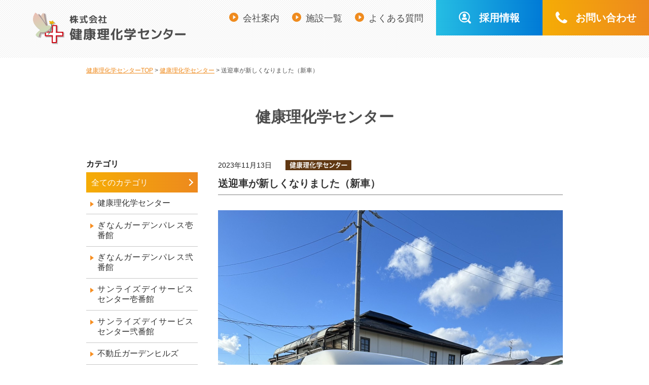

--- FILE ---
content_type: text/html;charset=UTF8
request_url: https://sunrise-station.jp/news/detail/?id=1668
body_size: 5918
content:
<!DOCTYPE html>
<html lang="ja">
<head>
<meta charset="utf-8">
<title>送迎車が新しくなりました（新車）｜健康理化学センター</title>
<meta name="viewport" content="width=device-width,initial-scale=1.0,minimum-scale=1.0">
<meta name="format-detection" content="telephone=no, email=no, address=no">
<meta name="keywords" content="送迎車が新しくなりました（新車）">
<meta name="description" content="送迎車が新しくなりました（新車）。株式会社 健康理化学センター">


<!-- 共通head -->
<link rel="shortcut icon" href="/images/favicon.png">

<!-- ▼共通CSS -->
<link rel="stylesheet" href="/css/reset.css">
<link rel="stylesheet" href="/css/icomoon.css">
<link rel="stylesheet" href="/css/animate.min.css">
<link rel="stylesheet" href="/css/common.css">

<!-- ▼共通SCRIPT -->
<script src="https://ajax.googleapis.com/ajax/libs/jquery/2.1.4/jquery.min.js"></script>
<script src="https://cdnjs.cloudflare.com/ajax/libs/jquery-easing/1.4.1/jquery.easing.min.js"></script>
<script src="https://cdnjs.cloudflare.com/ajax/libs/layzr.js/1.4.3/layzr.min.js"></script>
<script src="/js/common.js"></script>

<!-- Global site tag (gtag.js) - Google Analytics -->
<script async src="https://www.googletagmanager.com/gtag/js?id=UA-107368936-45"></script>
<script src="/js/analytics.js"></script><!-- 共通head -->


<!-- 個別CSS -->
<link rel="stylesheet" href="../../css/page-news.css">
<!-- 個別SCRIPT -->
<script src="../../js/page-news.js"></script>


</head>

<body id="news" class="no_nav detail">

<!-- 共通body -->

<!-- ▼ヘッダー -->
<header id="header">
	<div class="bg_ptn"></div>
	
	<div class="pc">
		<ul class="link_list">
			<li><a href="/company/">会社案内</a></li>
			<li><a href="/facility/">施設一覧</a></li>
			<li><a href="/faq/">よくある質問</a></li>
		</ul>
		<ul class="btn_list">
			<li><a href="/recruit/" class="bg_rec_grad"><span class="icon-recruit"></span>採用情報</a></li>
			<li><a href="#footer" class="bg_main_grad"><span class="icon-tel"></span>お問い合わせ</a></li>
			<li class="change_rec"><a href="/entry/" class="bg_rec_grad"><span class="icon-entry"></span>エントリー</a></li>
		</ul>
	</div><!-- / .pc -->
	<div class="inner">
		<div class="logo">
			<a href="/">
				<img src="/images/header_logo.svg" alt="株式会社 健康理化学センター">
			</a>
			<a href="/recruit/" class="change_rec">
				<img src="/images/header_logo_rec.svg" alt="株式会社 健康理化学センター RECRUIT">
			</a>
		</div><!-- / .logo -->
		
		<div class="pc">
			<!--通常ナビゲーション-->
			<nav class="dropdown_nav">
				<ul class="color_main">
					<li>
						<div>高齢者向け賃貸住宅</div>
						<ul class="color_senior">
							<li><a href="/gardenpalace/"><img src="/images/menu_logo01.png" alt="ぎなんガーデンパレス 壱番館"></a></li>
							<li><a href="/gardenpalace_2nd/"><img src="/images/menu_logo02.png" alt="ぎなんガーデンパレス 弐番館"></a></li>
						</ul>
					</li>
					<li>
						<div>デイサービス</div>
						<ul class="color_day ">
							<li><a href="/dayservice/"><img src="/images/menu_logo03.png" alt="サンライズ デイサービスセンター 壱番館"></a></li>
							<li><a href="/dayservice_2nd/"><img src="/images/menu_logo04.png" alt="サンライズ デイサービスセンター 弐番館"></a></li>
						</ul>
					</li>
					<li>
						<div>ショートステイ</div>
						<ul class="color_short">
							<li><a href="/gardenhills/"><img src="/images/menu_logo05.png" alt="不動丘ガーデンヒルズ"></a></li>
						</ul>
					</li>
					<li>
						<div>ヘルパー・看護</div>
						<ul class="color_helper">
							<li><a href="/carestation/"><img src="/images/menu_logo06.png" alt="サンライズケアステーション"></a></li>
						</ul>
					</li>
					<li>
						<div>企業主導型保育施設</div>
						<ul class="color_hoiku">
							<li><a href="/dongurinoki/"><img src="/images/menu_logo07.png" alt="キッズガーデン どんぐりの木"></a></li>
						</ul>
					</li>
				</ul>
			</nav>
		</div><!-- / .pc -->
		
		<!--会社案内用-->
		<nav class="change_company page_nav">
			<ul class="color_main">
				<li><a href="/company/"><span>ごあいさつ</span></a></li>
				<li><a href="/company/policy.php"><span>理念・運営方針</span></a></li>
				<li><a href="/company/overview.php"><span>会社概要</span></a></li>
				<li><a href="/company/access.php"><span>アクセスマップ</span></a></li>
			</ul>
		</nav>
		
		<!--リクルート用-->
		<nav class="change_rec page_nav">
			<ul class="color_rec">
				<li><a href="/recruit/"><span>メッセージ</span></a></li>
				<li><a href="/recruit/work01.php"><span>仕事と人の紹介</span></a></li>
				<li><a href="/recruit/welfare.php"><span>働きやすさ</span></a></li>
				<li><a href="/recruit/guide01.php"><span>募集要項</span></a></li>
			</ul>
		</nav>
		
	</div><!-- / .inner -->
</header><!-- ▲ヘッダー -->
<!-- ▼パンくず -->
<ol itemscope itemtype="//schema.org/BreadcrumbList" class="breadcrumb pc wrap">
	<li itemprop="itemListElement" itemscope itemtype="//schema.org/ListItem">
		<a itemprop="item" href="../../"><span itemprop="name">健康理化学センターTOP</span></a>
		<meta itemprop="position" content="1">
	</li>
	<li itemprop="itemListElement" itemscope itemtype="http://schema.org/ListItem">
		<a itemprop="item" href="../?category_id=&year_and_month=&facility_id="><span itemprop="name">健康理化学センター</span></a>
		<meta itemprop="position" content="2">
	</li>
	<li itemprop="itemListElement" itemscope itemtype="http://schema.org/ListItem">
		<span itemprop="name">送迎車が新しくなりました（新車）</span>
		<meta itemprop="position" content="3">
	</li>
</ol>
<!-- ▲パンくず -->
<!-- ▼ページタイトル -->
<div id="pageTitle">
	<h2>健康理化学センター</h2>
</div>
<!-- ▲ページタイトル -->

<!-- ▼コンテンツ ******************************************************************** -->
<main>
    <article class="contents wrap wrap_sp_small clearfix">

<!-- ▼サイドバー -->
    <aside class="leftArea side">

        <div class="pc">
        
            <h3 class="pc">カテゴリ</h3>
<ul id="menu" class="pc mg-b60">
  <li><div class="parent right_icon" onclick="javascript:location.href='/news/?mode=search&facility_id=1668';">全てのカテゴリ</div>
    <ul class="child">
            <li onclick="javascript:location.href='/news/?mode=search&category_id=14&year_and_month=&facility_id=1668';"><a>健康理化学センター</a></li>
            <li onclick="javascript:location.href='/news/?mode=search&category_id=7&year_and_month=&facility_id=1668';"><a>ぎなんガーデンパレス壱番館</a></li>
            <li onclick="javascript:location.href='/news/?mode=search&category_id=8&year_and_month=&facility_id=1668';"><a>ぎなんガーデンパレス弐番館</a></li>
            <li onclick="javascript:location.href='/news/?mode=search&category_id=9&year_and_month=&facility_id=1668';"><a>サンライズデイサービスセンター壱番館</a></li>
            <li onclick="javascript:location.href='/news/?mode=search&category_id=10&year_and_month=&facility_id=1668';"><a>サンライズデイサービスセンター弐番館</a></li>
            <li onclick="javascript:location.href='/news/?mode=search&category_id=11&year_and_month=&facility_id=1668';"><a>不動丘ガーデンヒルズ</a></li>
            <li onclick="javascript:location.href='/news/?mode=search&category_id=12&year_and_month=&facility_id=1668';"><a>サンライズケアステーション</a></li>
            <li onclick="javascript:location.href='/news/?mode=search&category_id=13&year_and_month=&facility_id=1668';"><a>キッズガーデン どんぐりの木</a></li>
            <li onclick="javascript:location.href='/news/?mode=search&category_id=15&year_and_month=&facility_id=1668';"><a>本日のランチ</a></li>
          </ul>
  </li>
</ul>            <h3 class="pc">アーカイブ</h3>
<ul id="menu" class="slide pc">
      <li id="open">
      <div class="parent">2026年</div>
      <ul class="child">
                <li onclick="javascript:location.href='/news/?mode=search&category_id=&year_and_month=2026-01&facility_id=1668';"><a>1月</a></li>
              </ul>
    </li>
      <li >
      <div class="parent">2025年</div>
      <ul class="child">
                <li onclick="javascript:location.href='/news/?mode=search&category_id=&year_and_month=2025-12&facility_id=1668';"><a>12月</a></li>
                <li onclick="javascript:location.href='/news/?mode=search&category_id=&year_and_month=2025-11&facility_id=1668';"><a>11月</a></li>
                <li onclick="javascript:location.href='/news/?mode=search&category_id=&year_and_month=2025-10&facility_id=1668';"><a>10月</a></li>
                <li onclick="javascript:location.href='/news/?mode=search&category_id=&year_and_month=2025-09&facility_id=1668';"><a>9月</a></li>
                <li onclick="javascript:location.href='/news/?mode=search&category_id=&year_and_month=2025-08&facility_id=1668';"><a>8月</a></li>
                <li onclick="javascript:location.href='/news/?mode=search&category_id=&year_and_month=2025-07&facility_id=1668';"><a>7月</a></li>
                <li onclick="javascript:location.href='/news/?mode=search&category_id=&year_and_month=2025-06&facility_id=1668';"><a>6月</a></li>
                <li onclick="javascript:location.href='/news/?mode=search&category_id=&year_and_month=2025-05&facility_id=1668';"><a>5月</a></li>
                <li onclick="javascript:location.href='/news/?mode=search&category_id=&year_and_month=2025-04&facility_id=1668';"><a>4月</a></li>
                <li onclick="javascript:location.href='/news/?mode=search&category_id=&year_and_month=2025-03&facility_id=1668';"><a>3月</a></li>
                <li onclick="javascript:location.href='/news/?mode=search&category_id=&year_and_month=2025-02&facility_id=1668';"><a>2月</a></li>
                <li onclick="javascript:location.href='/news/?mode=search&category_id=&year_and_month=2025-01&facility_id=1668';"><a>1月</a></li>
              </ul>
    </li>
      <li >
      <div class="parent">2024年</div>
      <ul class="child">
                <li onclick="javascript:location.href='/news/?mode=search&category_id=&year_and_month=2024-12&facility_id=1668';"><a>12月</a></li>
                <li onclick="javascript:location.href='/news/?mode=search&category_id=&year_and_month=2024-11&facility_id=1668';"><a>11月</a></li>
                <li onclick="javascript:location.href='/news/?mode=search&category_id=&year_and_month=2024-10&facility_id=1668';"><a>10月</a></li>
                <li onclick="javascript:location.href='/news/?mode=search&category_id=&year_and_month=2024-09&facility_id=1668';"><a>9月</a></li>
                <li onclick="javascript:location.href='/news/?mode=search&category_id=&year_and_month=2024-08&facility_id=1668';"><a>8月</a></li>
                <li onclick="javascript:location.href='/news/?mode=search&category_id=&year_and_month=2024-07&facility_id=1668';"><a>7月</a></li>
                <li onclick="javascript:location.href='/news/?mode=search&category_id=&year_and_month=2024-06&facility_id=1668';"><a>6月</a></li>
                <li onclick="javascript:location.href='/news/?mode=search&category_id=&year_and_month=2024-05&facility_id=1668';"><a>5月</a></li>
                <li onclick="javascript:location.href='/news/?mode=search&category_id=&year_and_month=2024-04&facility_id=1668';"><a>4月</a></li>
                <li onclick="javascript:location.href='/news/?mode=search&category_id=&year_and_month=2024-03&facility_id=1668';"><a>3月</a></li>
                <li onclick="javascript:location.href='/news/?mode=search&category_id=&year_and_month=2024-02&facility_id=1668';"><a>2月</a></li>
                <li onclick="javascript:location.href='/news/?mode=search&category_id=&year_and_month=2024-01&facility_id=1668';"><a>1月</a></li>
              </ul>
    </li>
      <li >
      <div class="parent">2023年</div>
      <ul class="child">
                <li onclick="javascript:location.href='/news/?mode=search&category_id=&year_and_month=2023-12&facility_id=1668';"><a>12月</a></li>
                <li onclick="javascript:location.href='/news/?mode=search&category_id=&year_and_month=2023-11&facility_id=1668';"><a>11月</a></li>
                <li onclick="javascript:location.href='/news/?mode=search&category_id=&year_and_month=2023-10&facility_id=1668';"><a>10月</a></li>
                <li onclick="javascript:location.href='/news/?mode=search&category_id=&year_and_month=2023-09&facility_id=1668';"><a>9月</a></li>
                <li onclick="javascript:location.href='/news/?mode=search&category_id=&year_and_month=2023-08&facility_id=1668';"><a>8月</a></li>
                <li onclick="javascript:location.href='/news/?mode=search&category_id=&year_and_month=2023-07&facility_id=1668';"><a>7月</a></li>
                <li onclick="javascript:location.href='/news/?mode=search&category_id=&year_and_month=2023-06&facility_id=1668';"><a>6月</a></li>
                <li onclick="javascript:location.href='/news/?mode=search&category_id=&year_and_month=2023-05&facility_id=1668';"><a>5月</a></li>
                <li onclick="javascript:location.href='/news/?mode=search&category_id=&year_and_month=2023-04&facility_id=1668';"><a>4月</a></li>
                <li onclick="javascript:location.href='/news/?mode=search&category_id=&year_and_month=2023-03&facility_id=1668';"><a>3月</a></li>
                <li onclick="javascript:location.href='/news/?mode=search&category_id=&year_and_month=2023-02&facility_id=1668';"><a>2月</a></li>
                <li onclick="javascript:location.href='/news/?mode=search&category_id=&year_and_month=2023-01&facility_id=1668';"><a>1月</a></li>
              </ul>
    </li>
      <li >
      <div class="parent">2022年</div>
      <ul class="child">
                <li onclick="javascript:location.href='/news/?mode=search&category_id=&year_and_month=2022-12&facility_id=1668';"><a>12月</a></li>
                <li onclick="javascript:location.href='/news/?mode=search&category_id=&year_and_month=2022-11&facility_id=1668';"><a>11月</a></li>
                <li onclick="javascript:location.href='/news/?mode=search&category_id=&year_and_month=2022-10&facility_id=1668';"><a>10月</a></li>
                <li onclick="javascript:location.href='/news/?mode=search&category_id=&year_and_month=2022-09&facility_id=1668';"><a>9月</a></li>
                <li onclick="javascript:location.href='/news/?mode=search&category_id=&year_and_month=2022-08&facility_id=1668';"><a>8月</a></li>
                <li onclick="javascript:location.href='/news/?mode=search&category_id=&year_and_month=2022-07&facility_id=1668';"><a>7月</a></li>
                <li onclick="javascript:location.href='/news/?mode=search&category_id=&year_and_month=2022-06&facility_id=1668';"><a>6月</a></li>
                <li onclick="javascript:location.href='/news/?mode=search&category_id=&year_and_month=2022-05&facility_id=1668';"><a>5月</a></li>
                <li onclick="javascript:location.href='/news/?mode=search&category_id=&year_and_month=2022-04&facility_id=1668';"><a>4月</a></li>
                <li onclick="javascript:location.href='/news/?mode=search&category_id=&year_and_month=2022-03&facility_id=1668';"><a>3月</a></li>
                <li onclick="javascript:location.href='/news/?mode=search&category_id=&year_and_month=2022-02&facility_id=1668';"><a>2月</a></li>
                <li onclick="javascript:location.href='/news/?mode=search&category_id=&year_and_month=2022-01&facility_id=1668';"><a>1月</a></li>
              </ul>
    </li>
      <li >
      <div class="parent">2021年</div>
      <ul class="child">
                <li onclick="javascript:location.href='/news/?mode=search&category_id=&year_and_month=2021-12&facility_id=1668';"><a>12月</a></li>
                <li onclick="javascript:location.href='/news/?mode=search&category_id=&year_and_month=2021-11&facility_id=1668';"><a>11月</a></li>
                <li onclick="javascript:location.href='/news/?mode=search&category_id=&year_and_month=2021-10&facility_id=1668';"><a>10月</a></li>
                <li onclick="javascript:location.href='/news/?mode=search&category_id=&year_and_month=2021-09&facility_id=1668';"><a>9月</a></li>
                <li onclick="javascript:location.href='/news/?mode=search&category_id=&year_and_month=2021-08&facility_id=1668';"><a>8月</a></li>
                <li onclick="javascript:location.href='/news/?mode=search&category_id=&year_and_month=2021-07&facility_id=1668';"><a>7月</a></li>
                <li onclick="javascript:location.href='/news/?mode=search&category_id=&year_and_month=2021-06&facility_id=1668';"><a>6月</a></li>
                <li onclick="javascript:location.href='/news/?mode=search&category_id=&year_and_month=2021-05&facility_id=1668';"><a>5月</a></li>
                <li onclick="javascript:location.href='/news/?mode=search&category_id=&year_and_month=2021-04&facility_id=1668';"><a>4月</a></li>
                <li onclick="javascript:location.href='/news/?mode=search&category_id=&year_and_month=2021-03&facility_id=1668';"><a>3月</a></li>
                <li onclick="javascript:location.href='/news/?mode=search&category_id=&year_and_month=2021-02&facility_id=1668';"><a>2月</a></li>
                <li onclick="javascript:location.href='/news/?mode=search&category_id=&year_and_month=2021-01&facility_id=1668';"><a>1月</a></li>
              </ul>
    </li>
      <li >
      <div class="parent">2020年</div>
      <ul class="child">
                <li onclick="javascript:location.href='/news/?mode=search&category_id=&year_and_month=2020-12&facility_id=1668';"><a>12月</a></li>
                <li onclick="javascript:location.href='/news/?mode=search&category_id=&year_and_month=2020-11&facility_id=1668';"><a>11月</a></li>
                <li onclick="javascript:location.href='/news/?mode=search&category_id=&year_and_month=2020-10&facility_id=1668';"><a>10月</a></li>
                <li onclick="javascript:location.href='/news/?mode=search&category_id=&year_and_month=2020-09&facility_id=1668';"><a>9月</a></li>
                <li onclick="javascript:location.href='/news/?mode=search&category_id=&year_and_month=2020-08&facility_id=1668';"><a>8月</a></li>
              </ul>
    </li>
  </ul>            
        </div><!-- / .pc -->
    </aside><!-- / .leftArea -->
<!-- ▲サイドバー -->

<!-- ▼メインカラム -->
    <section class="mainColumn">
    
        <article>
  <div class="title">
    <div class="date_icon"><span><img src="/data/images/news_category/14.svg"></span><span>2023年11月13日</span></div>
    <p>送迎車が新しくなりました（新車）</p>
  </div>
  <div class="content">
    <p><img src="/data/images/news/1668.jpg"></p>    <p><p>大型の送迎車利用者様６名＋車椅子２名（８名乗り）送迎車が納車されました<img alt="" height="16" src="https://sunrise-station.jp/backend/js/ckeditor/plugins/smiley/images/sign03.gif" title="" width="16" /><br />
<br />
セキュリティーが一層強化されており、車線のはみ出し防止機能やブレーキアシスト、さらに衝突回避装置備わっております！<br />
<br />
<img alt="" src="/data/ckfinder/images/rikagaku/S__11673606_0.jpg" style="width: 1479px; height: 1109px;" /></p>

<p><img alt="" src="/data/ckfinder/images/rikagaku/S__11673605_0.jpg" style="width: 1479px; height: 1109px;" /><br />
<br />
<img alt="" src="/data/ckfinder/images/rikagaku/S__11673607_0.jpg" style="width: 1479px; height: 1109px;" /></p>

<p>そのほか、リフトを利用して大型のリクライニング車椅子や寝たきりの方の寝台車の送迎も可能です<img alt="" height="23" src="https://sunrise-station.jp/backend/js/ckeditor/plugins/smiley/images/teeth_smile.gif" title="" width="23" /><br />
<br />
<img alt="" src="/data/ckfinder/images/rikagaku/S__11673604_0.jpg" style="width: 1479px; height: 1109px;" /><br />
<br />
<img alt="" src="/data/ckfinder/images/rikagaku/S__11673602_0.jpg" style="width: 1479px; height: 1109px;" /></p>

<p>ぜひ皆様、楽しみにしていてください<img alt="" height="16" src="https://sunrise-station.jp/backend/js/ckeditor/plugins/smiley/images/notes.gif" title="" width="16" /></p></p>
  </div>
</article>
<div class="return"><a href="../?category_id=&year_and_month=&facility_id=">&laquo; 一覧へ戻る</a></div>        
    </section>
<!-- ▲メインカラム -->
    
    </article>
</main>
<!-- ▲コンテンツ ******************************************************************** -->

<!-- ▼フッター+共通部分 -->
<footer id="footer">
	
	<!--通常用-->
	<div class="footer_box bg_main">
		<div class="text color_main ff_mplus_r">ご相談・お問い合わせはお気軽に！</div>
		<div class="wrap">
			<div class="inr_contact">
				<div class="tel">
					<a href="tel:0582487221" class="number"><span class="icon-tel-circle"></span><span class="ff_robot">058-248-7221</span></a>
					<p>受付時間／8:30～17:30（日曜・年末年始除く）</p>
				</div>
				<a href="/contact/" class="btn_contact_arrow color_main ff_mplus_r ">各施設のお問い合わせ先</a>
			</div><!-- / .inr_contact -->
			<div class="inr_company">
				<div class="name ff_mplus_r">株式会社 健康理化学センター</div>
				<div class="add">
				〒501-6012 <br class="sp">岐阜県羽島郡岐南町八剣2丁目27番地<br>
				<a href="/company/access.php" class="underline btn_access"><span>≫</span>アクセスマップ</a>
				</div>
			</div><!-- / .inr_company -->
		</div><!-- / .wrap -->
	</div><!-- / .footer_box -->
	
	<!--リクルート用-->
	<div class="footer_box_rec bg_rec">
		<div class="text color_rec ff_mplus_r">エントリーはこちらから！</div>
		<div class="wrap">
			<div class="inr_contact">
				<div class="tel">
					<a href="tel:0582487221" class="number"><span class="icon-tel-circle"></span><span class="ff_robot">058-248-7221</span></a>
					<p>受付時間／8:30～17:30（日曜・年末年始除く）</p>
				</div>
				<a href="/entry/" class="btn_contact color_rec ff_mplus_r"><span class="icon-mail"></span>エントリーフォーム</a>
			</div><!-- / .inr_contact -->
			<div class="inr_company">
				<div class="name ff_mplus_r">株式会社 健康理化学センター</div>
				<div class="add">
				〒501-6012 <br class="sp">岐阜県羽島郡岐南町八剣2丁目27番地<br>
				<a href="/company/access.php" class="underline btn_access"><span>≫</span>アクセスマップ</a>
				</div>
			</div><!-- / .inr_company -->
		</div><!-- / .wrap -->
	</div><!-- / .footer_box -->
	
	
	<!--ぎなんガーデンパレス壱番館用-->
	<div class="footer_box_palace1 bg_senior">
		<div class="text color_senior ff_mplus_r">ご相談・お問い合わせはお気軽に！</div>
		<div class="wrap">
			<div class="inr_contact">
				<div class="tel">
					<a href="tel:0582487227" class="number"><span class="icon-tel-circle"></span><span class="ff_robot">058-248-7227</span></a>
					<p>受付時間／8:30～17:30（日曜・年末年始除く）</p>
				</div>
				<a href="/contact/" class="btn_contact_arrow color_senior ff_mplus_r ">各施設のお問い合わせ先</a>
			</div><!-- / .inr_contact -->
			<div class="inr_company">
				<div class="name ff_mplus_r">ぎなんガーデンパレス壱番館</div>
				<div class="add">
				〒501-6012 <br class="sp">岐阜県羽島郡岐南町八剣2丁目27番地<br>
				<a href="#access_area" class="underline btn_access"><span>≫</span>アクセスマップ</a>
				</div>
			</div><!-- / .inr_company -->
		</div><!-- / .wrap -->
	</div><!-- / .footer_box -->
	
	
	<!--ぎなんガーデンパレス弐番館用-->
	<div class="footer_box_palace2 bg_senior">
		<div class="text color_senior ff_mplus_r">ご相談・お問い合わせはお気軽に！</div>
		<div class="wrap">
			<div class="inr_contact">
				<div class="tel">
					<a href="tel:0582497733" class="number"><span class="icon-tel-circle"></span><span class="ff_robot">058-249-7733</span></a>
					<p>受付時間／8:30～17:30（日曜・年末年始除く）</p>
				</div>
				<a href="/contact/" class="btn_contact_arrow color_senior ff_mplus_r ">各施設のお問い合わせ先</a>
			</div><!-- / .inr_contact -->
			<div class="inr_company">
				<div class="name ff_mplus_r">ぎなんガーデンパレス弐番館</div>
				<div class="add">
				〒501-6012 <br class="sp">岐阜県羽島郡岐南町八剣5丁目33番地<br>
				<a href="#access_area" class="underline btn_access"><span>≫</span>アクセスマップ</a>
				</div>
			</div><!-- / .inr_company -->
		</div><!-- / .wrap -->
	</div><!-- / .footer_box -->
	
	
	<!--サンライズデイサービスセンター 壱番館-->
	<div class="footer_box_day1 bg_day">
		<div class="text color_day ff_mplus_r">ご相談・お問い合わせはお気軽に！</div>
		<div class="wrap">
			<div class="inr_contact">
				<div class="tel">
					<a href="tel:0582487221" class="number"><span class="icon-tel-circle"></span><span class="ff_robot">058-248-7221</span></a>
					<p>受付時間／8:30～17:30（日曜・年末年始除く）</p>
				</div>
				<a href="/contact/" class="btn_contact_arrow color_day ff_mplus_r ">各施設のお問い合わせ先</a>
			</div><!-- / .inr_contact -->
			<div class="inr_company">
				<div class="name ff_mplus_r">サンライズ<br>デイサービスセンター 壱番館</div>
				<div class="add">
				〒501-6012 <br class="sp">岐阜県羽島郡岐南町八剣2丁目27番地<br>
				<a href="#access_area" class="underline btn_access"><span>≫</span>アクセスマップ</a>
				</div>
			</div><!-- / .inr_company -->
		</div><!-- / .wrap -->
	</div><!-- / .footer_box -->
	
	
	<!--サンライズデイサービスセンター 弐番館-->
	<div class="footer_box_day2 bg_day">
		<div class="text color_day ff_mplus_r">ご相談・お問い合わせはお気軽に！</div>
		<div class="wrap">
			<div class="inr_contact">
				<div class="tel">
					<a href="tel:0582497755" class="number"><span class="icon-tel-circle"></span><span class="ff_robot">058-249-7755</span></a>
					<p>受付時間／8:30～17:30（日曜・年末年始除く）</p>
				</div>
				<a href="/contact/" class="btn_contact_arrow color_day ff_mplus_r ">各施設のお問い合わせ先</a>
			</div><!-- / .inr_contact -->
			<div class="inr_company">
				<div class="name ff_mplus_r">サンライズ<br>デイサービスセンター 弐番館</div>
				<div class="add">
				〒501-6012 <br class="sp">岐阜県羽島郡岐南町八剣5丁目33番地<br>
				<a href="#access_area" class="underline btn_access"><span>≫</span>アクセスマップ</a>
				</div>
			</div><!-- / .inr_company -->
		</div><!-- / .wrap -->
	</div><!-- / .footer_box -->
	
	
	<!--不動丘ガーデンヒルズ-->
	<div class="footer_box_hills1 bg_short">
		<div class="text color_short ff_mplus_r">ご相談・お問い合わせはお気軽に！</div>
		<div class="wrap">
			<div class="inr_contact">
				<div class="tel">
					<a href="tel:0583895670" class="number"><span class="icon-tel-circle"></span><span class="ff_robot">058-389-5670</span></a>
					<p>受付時間／8:30～17:30（日曜・年末年始除く）</p>
				</div>
				<a href="/contact/" class="btn_contact_arrow color_short ff_mplus_r ">各施設のお問い合わせ先</a>
			</div><!-- / .inr_contact -->
			<div class="inr_company">
				<div class="name ff_mplus_r">不動丘ガーデンヒルズ</div>
				<div class="add">
				〒504-0838 <br class="sp">各務原市那加不動丘2-20-1<br>
				<a href="#access_area" class="underline btn_access"><span>≫</span>アクセスマップ</a>
				</div>
			</div><!-- / .inr_company -->
		</div><!-- / .wrap -->
	</div><!-- / .footer_box -->
	
	
	<!--サンライズケアステーション用-->
	<div class="footer_box_care1 bg_helper">
		<div class="text color_helper ff_mplus_r">ご相談・お問い合わせはお気軽に！</div>
		<div class="wrap">
			<div class="inr_contact">
				<div class="tel">
					<a href="tel:0582487221" class="number"><span class="icon-tel-circle"></span><span class="ff_robot">058-248-7221</span></a>
					<p>受付時間／8:30～17:30（日曜・年末年始除く）</p>
				</div>
				<a href="/contact/" class="btn_contact_arrow color_helper ff_mplus_r ">各施設のお問い合わせ先</a>
			</div><!-- / .inr_contact -->
			<div class="inr_company">
				<div class="name ff_mplus_r">サンライズケアステーション</div>
				<div class="add">
				〒501-6012 <br class="sp">岐阜県羽島郡岐南町八剣2丁目27番地<br>
				<a href="/company/access.php" class="underline btn_access"><span>≫</span>アクセスマップ</a>
				</div>
			</div><!-- / .inr_company -->
		</div><!-- / .wrap -->
	</div><!-- / .footer_box -->
	
	
	<!--どんぐりの木用-->
	<div class="footer_box_donguri bg_hoiku">
		<div class="text color_hoiku ff_mplus_r">ご相談・お問い合わせはお気軽に！</div>
		<div class="wrap">
			<div class="inr_contact">
				<div class="tel">
					<a href="tel:0582012115" class="number"><span class="icon-tel-circle"></span><span class="ff_robot">058-201-2115</span></a>
					<p>受付時間／8:30～17:30（土日・年末年始除く）</p>
				</div>
				<a href="/contact/" class="btn_contact_arrow color_hoiku ff_mplus_r ">各施設のお問い合わせ先</a>
			</div><!-- / .inr_contact -->
			<div class="inr_company">
				<div class="name ff_mplus_r">キッズガーデン どんぐりの木</div>
				<div class="add">
				〒501-6012 <br class="sp">岐阜県羽島郡岐南町八剣2丁目19番地<br>
				<a href="#access_area" class="underline btn_access"><span>≫</span>アクセスマップ</a>
				</div>
			</div><!-- / .inr_company -->
		</div><!-- / .wrap -->
	</div><!-- / .footer_box -->
	
	
	
	
	
	<!--リンク＋コピーライト-->
	<div class="footer_bottom">
		<div class="inr flex_between_spblock wrap">
			<div class="link_list">
				<a href="/privacy/">個人情報保護方針</a> ／ <a href="/sitemap/">サイトマップ</a>
			</div>
			<div class="notes">※写真撮影は感染対策を徹底した上で行っております。</div>
		</div><!-- / .wrap -->
		<div class="copyright ta-c"><small>Copyrights &copy; Kenkourikagaku Center. All Rights Reserved.</small></div>
	</div><!-- / .footer_bottom -->
</footer>


<div class="pagetop bg_main"></div>


<!-- ▽SP下タブ -->
<div class="sp">
    <ul class="sp_fixed_bottom">
		<li><a href="/recruit/" class="bg_rec_grad"><span class="icon-recruit"></span>採用情報</a></li>
		<li><a href="#footer" class="bg_main_grad"><span class="icon-tel"></span>お問い合わせ</a></li>
		<li class="change_rec"><a href="/entry/" class="bg_rec"><span class="icon-entry"></span>エントリーする</a></li>
    </ul>
</div>
<!-- △SP下タブ -->

<!-- ▽SP用メニュー -->
<div id="sp_menu_btn" class="bg_main_grad">
	<span class="hamburger-icon"></span>
</div>


<div id="sp_nav">
	<div class="scroll">
		
		<ul class="change_btn">
			<li><a href="/" class="bg_main_grad"><div><span class="icon-bird"></span>会社サイト</div></a></li>
			<li><a href="/recruit/" class="bg_rec_grad"><div><span class="icon-recruit"></span>採用サイト</div></a></li>
		</ul>
		<!--通常用-->
		<ul class="nav_list bg_main color_main">
			<li><input type="checkbox" id="sp_nav01"><label for="sp_nav01">サービス付き高齢者向け賃貸住宅<span></span></label>
				<ul>
					<li><a href="/gardenpalace/">ぎなんガーデンパレス 壱番館</a></li>
					<li><a href="/gardenpalace_2nd/">ぎなんガーデンパレス 弐番館</a></li>
				</ul>
			</li>
			<li><input type="checkbox" id="sp_nav02"><label for="sp_nav02">デイサービス<span></span></label>
				<ul>
					<li><a href="/dayservice/">サンライズ デイサービスセンター <br class="sp">壱番館</a></li>
					<li><a href="/dayservice_2nd/">サンライズ デイサービスセンター <br class="sp">弐番館</a></li>
				</ul>
			</li>
			<li><input type="checkbox" id="sp_nav03"><label for="sp_nav03">ショートステイ<span></span></label>
				<ul>
					<li><a href="/gardenhills/">不動丘ガーデンヒルズ</a></li>
				</ul>
			</li>
			<li><input type="checkbox" id="sp_nav04"><label for="sp_nav04">ヘルパー・看護<span></span></label>
				<ul>
					<li><a href="/carestation/">サンライズケアステーション</a></li>
				</ul>
			</li>
			<li><input type="checkbox" id="sp_nav05"><label for="sp_nav05">企業主導型保育施設<span></span></label>
				<ul>
					<li><a href="/dongurinoki/">キッズガーデン どんぐりの木</a></li>
				</ul>
			</li>
			<li><a href="/company/">会社案内</a></li>
			<li><a href="/contact/">お問い合わせ</a></li>
			<li><a href="/news/">新着情報</a></li>
			<li><a href="/faq">よくある質問</a></li>
			<li><a href="/system/">介護保険制度について</a></li>
			<li><a href="/award/">岐阜県介護人材育成事業者認定</a></li>
			<li><a href="/hatsuratsu/">新はつらつ職場づくり宣言</a></li>
		</ul>
		<!--リクルート用-->
		<ul class="nav_list bg_rec change_rec color_rec">
			<li><a href="/recruit/">メッセージ</a></li>
			<li><a href="/recruit/work01.php">仕事と人の紹介</a></li>
			<li><a href="/recruit/welfare.php">働きやすさ</a></li>
			<li><a href="/recruit/guide01.php">募集要項</a></li>
			<li><a href="/entry/">エントリーフォーム</a></li>
		</ul>
	</div><!-- / .scroll -->
</div>
<!-- △SP用メニュー -->
<!-- ▲フッター+共通部分 -->

</body>
</html>

--- FILE ---
content_type: text/css
request_url: https://sunrise-station.jp/css/reset.css
body_size: 1895
content:
* {
	-webkit-box-sizing: border-box;
	-moz-box-sizing: border-box;
	box-sizing: border-box;
}
html, body, h1, h2, h3, h4, h5, h6, ul, ol, dl, li, dt, dd, p, div, span, img, a, table, tr, th, td, figure, figcaption, small {
  margin: 0;
  padding: 0;
  border: 0;
  font-size: 100%;
  vertical-align:baseline;
  -webkit-font-smoothing: antialiased;
  outline:none;
}
em {
	font-style: normal;
}
h1,h2,h3,h4,h5,h6,table,tr,th,td {
	font-weight: normal;
}
table, tr, th, td {
	vertical-align: middle;
	text-align: left;
}
table {
	border-collapse: collapse;
}
main,article, header, footer, aside, figure, figcaption, nav, section {
	display:block;
}
body {
	line-height: 1;
	-ms-text-size-adjust: 100%;
	-webkit-text-size-adjust: 100%;
}
ol, ul, li {
	list-style: none;
	list-style-type: none;
}
button,
input,
optgroup,
select,
textarea {
	-webkit-box-sizing: border-box;
	-moz-box-sizing: border-box;
	box-sizing: border-box;
	color: inherit;
	font: inherit; 
	margin: 0;
	vertical-align:middle; 
    position:relative;
}
button {
	overflow: visible;
}
select::-ms-expand {
    display: none;
}
input[type="tel"],
input[type="email"],
input[type="number"],
input[type="url"],
input[type="text"],
input[type="submit"],
input[type="button"],
input[type="password"],
input[type="search"],
select,
textarea {
	-webkit-appearance: none;
    -moz-appearance: none;
    appearance: none;
	border-radius:0;
}
/*type=numberの増減ボタンを消す*/
input[type="number"]::-webkit-outer-spin-button,
input[type="number"]::-webkit-inner-spin-button {
    -webkit-appearance: none;
    margin: 0;
}
input[type="number"] {
    -moz-appearance:textfield;
}


/*margin*/
.marginBottom05em{
    margin-bottom: 0.5em!important;
}
.marginBottom1em{
    margin-bottom: 1em!important;
}
.marginBottom105em{
    margin-bottom: 1.5em!important;
}
.marginBottom2em{
    margin-bottom: 2em!important;
}
.marginBottom205em{
    margin-bottom: 2.5em!important;
}
.marginBottom3em{
    margin-bottom: 3em!important;
}
.marginBottom305em{
    margin-bottom: 3.5em!important;
}
.marginBottom4em{
    margin-bottom: 4em!important;
}
.marginBottom5em{
    margin-bottom: 5em!important;
}
.marginBottom6em{
    margin-bottom: 6em!important;
}
.marginBottom7em{
    margin-bottom: 7em!important;
}
.marginBottom8em{
    margin-bottom: 8em!important;
}
.marginBottom9em{
    margin-bottom: 9em!important;
}
.marginBottom10em{
    margin-bottom: 10em!important;
}


.marginTop05em{
	margin-top: 0.5em!important;
}
.marginTop1em{
	margin-top: 1em!important;
}
.marginTop105em{
	margin-top: 1.5em!important;
}
.marginTop2em{
	margin-top: 2em!important;
}
.marginTop205em{
	margin-top: 2.5em!important;
}
.marginTop3em{
	margin-top: 3em!important;
}


.mg-b0{
	margin-bottom:0!important;
}

.mg-lr05 {
	margin-left: -0.5em;
	margin-right: -0.5em;
}
.mg-l05 {
	margin-left: -0.5em;
}
.mg-r05 {
	margin-right: -0.5em;
}

/*clearfix*/
.clearfix:after {
    content:" ";
    display:block;
    clear:both;
}



/*================================================
 *  文字サイズ・行間設定
 ================================================*/
.lineHeight1 {
	line-height: 1;
}
.lineHeight_s {
	line-height: 1.25;
}
.lineHeight_m {
	line-height: 1.5;
}
.lineHeight_l {
	line-height: 1.75;
}
.lineHeight_ll {
	line-height: 2;
}
.lineHeight_xl {
	line-height: 2.25;
}
.lineHeight_xxl {
	line-height: 2.5;
}
.lineHeight3 {
	line-height: 3;
}





/*******10px*******/
.f10s {
	font-size: 10px;
	line-height: 1.25;
}
.f10m {
	font-size: 10px;
	line-height: 1.5;
}
.f10l {
	font-size: 10px;
	line-height: 1.75;
}
.f10ll {
	font-size: 10px;
	line-height: 2;
}

@media screen and (max-width: 500px) {

.f10s,
.f10m,
.f10l,
.f10ll {
	font-size: 2.8vw;
}
	
}

/*******12px*******/
.f12s {
	font-size: 12px;
	line-height: 1.25;
}
.f12m {
	font-size: 12px;
	line-height: 1.5;
}
.f12l {
	font-size: 12px;
	line-height: 1.75;
}
.f12ll {
	font-size: 12px;
	line-height: 2;
}

@media screen and (max-width: 500px) {

.f12s,
.f12m,
.f12l,
.f12ll {
	font-size: 2.8vw;
}
	
}

/*******14px*******/
.f14s_s,
.f14s_l {
	font-size: 14px;
	line-height: 1.25;
}
.f14m_s,
.f14m_l {
	font-size: 14px;
	line-height: 1.5;
}
.f14l_s,
.f14l_l {
	font-size: 14px;
	line-height: 1.75;
}
.f14ll_s,
.f14ll_l {
	font-size: 14px;
	line-height: 2;
}

@media screen and (max-width: 500px) {

.f14s_s,
.f14m_s,
.f14l_s,
.f14ll_s {
	font-size: 3.46vw;
}
.f14s_l,
.f14m_l,
.f14l_l,
.f14ll_l {
	font-size: 4vw;
}
	
}

/*******16px*******/
.f16s_s,
.f16s_l {
	font-size: 16px;
	line-height: 1.25;
}
.f16m_s,
.f16m_l {
	font-size: 16px;
	line-height: 1.5;
}
.f16l_s,
.f16l_l {
	font-size: 16px;
	line-height: 1.75;
}
.f16ll_s,
.f16ll_l {
	font-size: 16px;
	line-height: 2;
}
@media screen and (min-width:500.1px) {
	.f16_rem {
		font-size: 1.6rem;
	}
}
@media screen and (max-width: 500px) {

.f16s_s,
.f16m_s,
.f16l_s,
.f16ll_s {
	font-size: 3.46vw;
}
.f16s_l,
.f16m_l,
.f16l_l,
.f16ll_l {
	font-size: 4vw;
}
	
}

/*******18px*******/
.f18s_s,
.f18s_l {
	font-size: 18px;
	line-height: 1.25;
}
.f18m_s,
.f18m_l {
	font-size: 18px;
	line-height: 1.5;
}
.f18l_s,
.f18l_l {
	font-size: 18px;
	line-height: 1.75;
}
.f18ll_s,
.f18ll_l {
	font-size: 18px;
	line-height: 2;
}
@media screen and (min-width:500.1px) {
	.f18_rem {
		font-size: 1.8rem;
	}
}
@media screen and (max-width: 500px) {

.f18s_s,
.f18m_s,
.f18l_s,
.f18ll_s {
	font-size: 3.46vw;
}
.f18s_l,
.f18m_l,
.f18l_l,
.f18ll_l {
	font-size: 4vw;
}

}

/*******20px*******/
.f20s_s,
.f20s_l {
	font-size: 20px;
	line-height: 1.25;
}
.f20m_s,
.f20m_l {
	font-size: 20px;
	line-height: 1.5;
}
.f20l_s,
.f20l_l {
	font-size: 20px;
	line-height: 1.75;
}
.f20ll_s,
.f20ll_l {
	font-size: 20px;
	line-height: 2;
}
.f20xl_s,
.f20xl_l {
	font-size: 20px;
	line-height: 2.25;
}
.f20xxl_s,
.f20xxl_l {
	font-size: 20px;
	line-height: 2.5;
}
@media screen and (min-width:500.1px) {
	.f20_rem {
		font-size: 2rem;
	}
}
@media screen and (max-width:500px) {

.f20s_s,
.f20m_s,
.f20l_s,
.f20ll_s,
.f20xl_s,
.f20xxl_s {
	font-size: 3.46vw;
}
.f20s_l,
.f20m_l,
.f20l_l,
.f20ll_l,
.f20xl_l,
.f20xxl_l {
	font-size: 4vw;
}
	
}

/*******22px*******/
.f22s_s,
.f22s_l {
	font-size: 22px;
	line-height: 1.25;
}
.f22m_s,
.f22m_l {
	font-size: 22px;
	line-height: 1.5;
}
.f22l_s,
.f22l_l {
	font-size: 22px;
	line-height: 1.75;
}
.f22ll_s,
.f22ll_l {
	font-size: 22px;
	line-height: 2;
}
.f22xl_s,
.f22xl_l {
	font-size: 22px;
	line-height: 2.25;
}
.f22xxl_s,
.f22xxl_l {
	font-size: 22px;
	line-height: 2.5;
}
.f22_3_s,
.f22_3_l {
	font-size: 22px;
	line-height: 3;
}
@media screen and (min-width:500.1px) {
	.f22_rem {
		font-size: 2.2rem;
	}
}
@media screen and (max-width:500px) {

.f22s_s,
.f22m_s,
.f22l_s,
.f22ll_s,
.f22xl_s,
.f22xxl_s,
.f22_3_s {
	font-size: 3.46vw;
}
.f22s_l,
.f22m_l,
.f22l_l,
.f22ll_l,
.f22xl_l,
.f22xxl_l,
.f22_3_l {
	font-size: 4vw;
}
	
}

/*******24px*******/
.f24s_s,
.f24s_l {
	font-size: 24px;
	line-height: 1.25;
}
.f24m_s,
.f24m_l {
	font-size: 24px;
	line-height: 1.5;
}
.f24l_s,
.f24l_l {
	font-size: 24px;
	line-height: 1.75;
}
.f24ll_s,
.f24ll_l {
	font-size: 24px;
	line-height: 2;
}
.f24xl_s,
.f24xl_l {
	font-size: 24px;
	line-height: 2.25;
}
.f24xxl_s,
.f24xxl_l {
	font-size: 24px;
	line-height: 2.5;
}
.f24_3_s,
.f24_3_l {
	font-size: 24px;
	line-height: 3;
}
@media screen and (min-width:500.1px) {
	.f24_rem {
		font-size: 2.4rem;
	}
}
@media screen and (max-width:500px) {

.f24s_s,
.f24m_s,
.f24l_s,
.f24ll_s,
.f24xl_s,
.f24xxl_s,
.f24_3_s {
	font-size: 3.46vw;
}
.f24s_l,
.f24m_l,
.f24l_l,
.f24ll_l,
.f24xl_l,
.f24xxl_l,
.f24_3_l {
	font-size: 4vw;
}
	
}


@media screen and (max-width:500px) {

.sp_lh_s {
	line-height: 1.25!important;
}
.sp_lh_m {
	line-height: 1.5!important;
}
.sp_lh_l {
	line-height: 1.75!important;
}
.sp_lh_ll {
	line-height: 2!important;
}
.sp_lh_xl {
	line-height: 2.25!important;
}
.sp_lh_xxl {
	line-height: 2.5!important;
}


	
}



--- FILE ---
content_type: text/css
request_url: https://sunrise-station.jp/css/icomoon.css
body_size: 420
content:
@font-face {
  font-family: 'icomoon';
  src:  url('fonts/icomoon.eot?7d1zr9');
  src:  url('fonts/icomoon.eot?7d1zr9#iefix') format('embedded-opentype'),
    url('fonts/icomoon.ttf?7d1zr9') format('truetype'),
    url('fonts/icomoon.woff?7d1zr9') format('woff'),
    url('fonts/icomoon.svg?7d1zr9#icomoon') format('svg');
  font-weight: normal;
  font-style: normal;
  font-display: block;
}

[class^="icon-"], [class*=" icon-"] {
  /* use !important to prevent issues with browser extensions that change fonts */
  font-family: 'icomoon' !important;
  speak: never;
  font-style: normal;
  font-weight: normal;
  font-variant: normal;
  text-transform: none;
  line-height: 1;

  /* Better Font Rendering =========== */
  -webkit-font-smoothing: antialiased;
  -moz-osx-font-smoothing: grayscale;
}

.icon-arrow-scroll-l:before {
  content: "\e911";
}
.icon-arrow-scroll-r:before {
  content: "\e912";
}
.icon-heart:before {
  content: "\e910";
}
.icon-bird:before {
  content: "\e900";
}
.icon-circle-arrow-b:before {
  content: "\e901";
}
.icon-circle-arrow-l:before {
  content: "\e902";
}
.icon-circle-arrow-r:before {
  content: "\e903";
}
.icon-circle-arrow-t:before {
  content: "\e904";
}
.icon-entry:before {
  content: "\e905";
}
.icon-mail:before {
  content: "\e906";
}
.icon-recruit:before {
  content: "\e907";
}
.icon-tel:before {
  content: "\e908";
}
.icon-tel-circle:before {
  content: "\e909";
}


--- FILE ---
content_type: text/css
request_url: https://sunrise-station.jp/css/common.css
body_size: 13098
content:
@charset "UTF-8";
@import url('https://fonts.googleapis.com/css2?family=Roboto:wght@400;500;700&display=swap');
@import url('https://fonts.googleapis.com/css2?family=M+PLUS+Rounded+1c:wght@700&display=swap');
@import url('https://fonts.googleapis.com/css2?family=Noto+Serif+JP:wght@300;600&display=swap');

/*@import url('https://fonts.googleapis.com/css2?family=Noto+Sans+JP:wght@100..900&display=swap');*/ /*/recruit_lp/のみ使用*/


:root {
	--color-reclp: #f7931e;
	--transition: all 0.1s linear;
}


/*================================================
 *  一般・共通設定
 ================================================*/

body {
	font-size:16px;
	font-family: "Hiragino Kaku Gothic ProN","ヒラギノ角ゴ ProN W3","Hiragino Kaku Gothic Pro","ヒラギノ角ゴ Pro W3","メイリオ",Meiryo,"ＭＳ Ｐゴシック","MS PGothic",Helvetica,sans-serif;
	color: #4d4d4d;
	text-align: justify;
	text-justify: inter-ideograph;
}

a,.linearAnime {
	color: inherit;
	text-decoration: none;
	-webkit-transition: all 0.1s linear;
    transition: all 0.1s linear;
}
a.underline {
	text-decoration: underline;
}
a:hover {
	opacity: 0.7;
}
a.underline:hover {
	opacity: 1;
	text-decoration: none;
}
.hover_underline:hover {
	text-decoration: underline;
	opacity: 1;
}
@media screen and (min-width:500.1px) {
	a[href^="tel"] {
		pointer-events: none;
	}
}

img,svg {
	vertical-align: bottom;
}

/*色*/
.color_normal {
	color: #4d4d4d;
}
.color_red {
	color: #bf0000;
}
.color_white {
	color: #fff;
}
.color_link {
	color: #0071b4;
}
.color_ygreen {
	color: #8cc63f;
}
.color_blue {
	color: #29abe2;
}
.color_pink {
	color: #ff7bac;
}

.color_main {
	color: #ef8b1e;
}
.color_rec { /*採用情報*/
	color: #0071b4;
}
.color_senior { /*高齢者向け*/
	color: #2b883a;
}
.color_day { /*デイサービス*/
	color: #ef8b1e;
}
.color_short { /*ショートステイ*/
	color: #aa5e9e;
}
.color_helper { /*ヘルパー*/
	color: #0071b4;
}
.color_hoiku { /*保育施設*/
	color: #84ba21;
}

.color_reclp { /*リクルートLP*/
	color: #f7931e;
}


/*背景*/
.bg_white {
	background-color: #fff;
}
.bg_gray {
	background-color: #f0f0f0;
}
.bg_ptn {
	background: url(../images/bg_ptn.png);
}
.bg_ygreen {
	background-color: #8cc63f;
}
.bg_blue {
	background-color: #29abe2;
}
.bg_pink {
	background-color: #ff7bac;
}
.bg_lyellow {
	background-color: #ffffe5;
}

.bg_main {
	background-color: #ef8b1e;
}
.bg_main_grad {
	background: linear-gradient(90deg, rgba(245,172,5,1) 0%, rgba(237,137,30,1) 100%);
}
.bg_rec { /*採用情報*/
	background-color: #0071b4;
}
.bg_rec_grad { /*採用情報*/
	background: linear-gradient(90deg, rgba(37,189,227,1) 0%, rgba(0,122,214,1) 100%);
}
.bg_senior { /*高齢者向け*/
	background-color: #2b883a;
}
.bg_day { /*デイサービス*/
	background-color: #ef8b1e;
}
.bg_short { /*ショートステイ*/
	background-color: #aa5e9e;
}
.bg_helper { /*ヘルパー*/
	background-color: #0071b4;
}
.bg_hoiku { /*保育施設*/
	background-color: #84ba21;
}

.bg_reclp { /*リクルートLP*/
	background-color: #f7931e;
}


/*線の色*/
.bdc_reclp { /*リクルートLP*/
	border-color: #f7931e!important;
}
.bdi_main {
	border-image: linear-gradient(to right, rgba(245,172,5,1) 0%, rgba(237,137,30,1) 100%) 1!important;
}



/* position */
.relative{
    position: relative;
}
.absolute{
    position: absolute;
}
/* sp/pcの切替 */
.sp,.sp_inline {
    display: none;
}
/*文字揃え*/
.ta-l {
	text-align: justify;
	text-justify: inter-ideograph;
}
.ta-r {
	text-align: right;
}
.ta-c {
	text-align: center!important;
}
.pcspText { /*PC：中央揃え・SP左揃え用*/
	text-align: center;
}
/*文字種類*/
.ff_robot,
.ff_roboto {
	font-family: 'Roboto', sans-serif;
}
.ff_mplus_r {
	font-family: 'M PLUS Rounded 1c', sans-serif;
	font-weight: 700;
}
.ff_mincho {
	font-family: 'Noto Serif JP', serif;
	font-weight: 300;
}

/*文字太さ*/
.fontLight {
	font-weight: 300;
}
.fontRegular {
	font-weight: 400;
}
.fontMedium {
	font-weight: 500;
}
.fontSemiBold {
	font-weight: 600;
}
.fontBold {
	font-weight: 700;
}
.fontBlack {
	font-weight: 900;
}


/*文字スタイル*/
.fs_italic {
	font-style: italic;
}

/*Text Crop*/
[class*="textcrop"] {
	display: block;
}
[class*="textcrop"]::before,
[class*="textcrop"]::after {
	content: '';
	display: block;
	height: 0;
	width: 0;
}
[class*="textcrop"]::before {
	margin-bottom: -0.133em;
}
[class*="textcrop"]::after {
	margin-top: -0.133em;
}

.ff_robot.textcrop::before,
.ff_roboto.textcrop::before {
	margin-bottom: -0.14em;
}
.ff_robot.textcrop::after,
.ff_robot.textcrop::after{
	margin-top: -0.133em;
}


.textcrop_notosans {
	display: inline-block;
}
.textcrop_notosans::before {
	margin-bottom: -0.15em;
}
.textcrop_notosans::after {
	margin-top: 0;
}


/*文字間隔*/
.ltsg05em {
	letter-spacing: 0.5em!important;
}
.ltsg05em_indent {
	display: inline-block;
	letter-spacing: 0.5em!important;
	text-indent: 0.5em!important;
}
.ltsg1em {
	letter-spacing: 1em!important;
}
.ltsg1em_indent {
	display: inline-block;
	letter-spacing: 1em!important;
	text-indent: 1em!important;
}


/*幅*/
.wrap {
	max-width: 940px;
	margin: 0 auto;
	width: 100%;
}
.wrap_wide {
	max-width: 1060px;
	margin: 0 auto;
	width: 100%;
}

/*Animate.css用*/
.animated {
	opacity: 0;
}
.animated.move {
	opacity: 1;
}

.animated-rm0,
.animated-dly-item,
.animation,
.animated-child {
	opacity: 0;
	animation-duration: 1s;
	animation-fill-mode: both;
}
.animated-rm0.move,
.animated-dly-item.move,
.animation.move,
.animated-child.move {
	opacity: 1;
}


/*******object-fit*******/
[class*="object-fit"] {
	width: 100%;
	height: 100%;
	object-fit: cover;
	object-position: center center;
	font-family: 'object-fit: cover; object-position: center center;';
}
.object-fit-ct {
	object-fit: contain;
	font-family: 'object-fit: contain; object-position: center center;';
}
.object-fit-p-tc {
	object-position: top center;
}
.object-fit-p-tr {
	object-position: top right;
}
.object-fit-p-tl {
	object-position: top left;
}
.object-fit-p-bc {
	object-position: bottom center;
}
.object-fit-p-br {
	object-position: bottom right;
}
.object-fit-p-bl {
	object-position: bottom left;
}
.object-fit-p-cl {
	object-position: center left;
}
.object-fit-p-cr {
	object-position: center right;
}

/*******flexbox*******/
[class*="flex_start"] {
	display: -webkit-box;
	display: -webkit-flex;
	display: flex;
	-webkit-flex-wrap: wrap;
	flex-wrap: wrap;
}
[class*="flex_end"] {
	display: -webkit-box;
	display: -webkit-flex;
	display: flex;
	-webkit-box-pack: end;
	-webkit-justify-content: flex-end;
	justify-content: flex-end;
	-webkit-flex-wrap: wrap;
	flex-wrap: wrap;
}
[class*="flex_between"] {
	display: -webkit-box;
	display: -webkit-flex;
	display: flex;
	-webkit-box-pack: justify;
	-webkit-justify-content: space-between;
	justify-content: space-between;
	-webkit-flex-wrap: wrap;
	flex-wrap: wrap;
}
[class*="flex_center"] {
	display: -webkit-box;
	display: -webkit-flex;
	display: flex;
	-webkit-box-pack: center;
	-webkit-justify-content: center;
	justify-content: center;
	width: 100%;
	-webkit-flex-wrap: wrap;
	flex-wrap: wrap;
}
[class*="flex_inline"] {
	display: -webkit-inline-box;
	display: inline-flex;
}
.nowrap {
	-webkit-flex-wrap: nowrap;
	flex-wrap: nowrap;
}
.align_items_start {
	-webkit-box-align: start;
	-webkit-align-items: flex-start;
	align-items: flex-start;
}
.align_items_center {
	-webkit-box-align: center;
	-webkit-align-items: center;
	align-items: center;
}
.align_items_end {
	-webkit-box-align: end;
	-webkit-align-items: flex-end;
	align-items: flex-end;
}
.direction_column {
	-webkit-box-direction: normal;
	-webkit-flex-direction: column;
	flex-direction: column;
}
.row_reverse {
	-webkit-box-direction: reverse;
	-webkit-flex-direction: row-reverse;
	flex-direction: row-reverse;
}










/*================================================
 *  ホバー
 ================================================*/
.hover_opa:hover,
.hover_list_opa a:hover {
	opacity: 1;
}

/*ホバーで下線*/
.hover_underline:hover,
.hover_list_underline a:hover {
	text-decoration: underline;
	text-decoration-thickness: 1px;
	text-underline-offset: 0.2em;
}


/*通常：線有+背景白　ホバー：線有＋背景色付き*/
.hover_cc_bg {
	background-color: #fff;
	border: 2px solid!important;
	transition: var(--transition);
}
.hover_cc_bg:hover,
.hover_cc_bg.hover {
	background-color: currentColor;
	opacity: 1;
}
.hover_cc_bg:hover > *,
.hover_cc_bg.active > * {
	color: #fff!important;
}


/*================================================
 *  ヘッダー（通常＋リクルート用）
 ================================================*/
#header  {
	position: relative;
	width: 100%;
	z-index: 100;
}
#index #header  {
	position: absolute;
	top: 0;
	left: 0;
}

#header .bg_ptn {
	position: absolute;
	top: 0;
	left: 0;
	width: 100%;
	height: calc(100% - 13px);
	z-index: -1;
}
body.no_nav #header .bg_ptn {
	height: 100%;
}
#index #header .bg_ptn {
	display: none;
}

#header .link_list {
	position: absolute;
	top: 0;
	right: 420px;
	display: -webkit-box;
	display: -webkit-flex;
	display: flex;
	-webkit-box-align: center;
	-webkit-align-items: center;
	align-items: center;
	height: 70px;
}
body#recruit #header .link_list {
	right: 210px;
}
#header .link_list li {
	margin-right: 25px;
}
#header .link_list li a {
	position: relative;
	font-size: 18px;
}
#header .link_list li a::before {
	font-family: 'icomoon';
	content: "\e903";
	color: #ef8b1e;
	margin-right: 0.5em;
	display: inline-block;
}
#header .link_list li a::after {
	position: absolute;
	content: "●";
	color: #fff;
	top: 50%;
	left: 0.1em;
	transform: translateY(-50%);
	-webkit-transform: translateY(-50%);
	font-size: 80%;
	z-index: -1;
}

#header .btn_list {
	display: -webkit-box;
	display: -webkit-flex;
	display: flex;
	height: 70px;
	margin-left: 30px;
	position: fixed;
	top: 0;
	right: 0;
	z-index: 1000;
}
#header .btn_list li {
	width: 210px;
}
body#recruit #header .btn_list li:not(.change_rec),
body:not(#recruit) #header .btn_list li.change_rec { /*リクルート切替用*/
	display: none;
}

#header .btn_list li a {
	display: -webkit-box;
	display: -webkit-flex;
	display: flex;
	-webkit-box-align: center;
	-webkit-align-items: center;
	align-items: center;
	-webkit-box-pack: center;
	-webkit-justify-content: center;
	justify-content: center;
	width: 100%;
	height: 100%;
	color: #fff;
	font-size: 20px;
	font-weight: bold;
}
#header .btn_list li a span {
	font-size: 24px;
	margin-right: 0.7em;
}

#header .inner {
	width: 1150px;
	margin: 0 auto;
}
#header .inner .logo {
	padding: 25px 0;
}
body#recruit #header .inner .logo a:not(.change_rec),
body:not(#recruit) #header .inner .logo a.change_rec { /*リクルート切替用*/
	display: none;
}


/*******ナビゲーション*******/
/*切替用*/
body#recruit #header .inner nav:not(.change_rec),
body:not(#recruit) #header .inner nav.change_rec,
body#company #header .inner nav:not(.change_company),
body:not(#company) #header .inner nav.change_company,
body.no_nav #header .inner nav {
	display: none;
}


#header .inner nav > ul {
	width: 100%;
	height: 70px;
	display: -webkit-box;
	display: -webkit-flex;
	display: flex;
}

/*基本ナビ*/
#header .inner nav.page_nav ul {
	-webkit-box-pack: center;
	-webkit-justify-content: center;
	justify-content: center;
}
#header .inner nav.page_nav ul li {
	width: 220px;
	margin: 0 10px;
}
#header .inner nav.page_nav ul li a {
	border-radius: 5px;
	background-color: #fff;
	border: 2px solid currentColor;
	width: 100%;
	height: 100%;
	display: -webkit-box;
	display: -webkit-flex;
	display: flex;
	-webkit-box-align: center;
	-webkit-align-items: center;
	align-items: center;
	-webkit-box-pack: center;
	-webkit-justify-content: center;
	justify-content: center;
	font-size: 18px;
	font-weight: bold;
	line-height: 1.25;
}
#header .inner nav.page_nav ul li a.active,
#header .inner nav.page_nav ul li a:hover {
	opacity: 1;
	background-color: currentColor;
}
#header .inner nav.page_nav ul li a.active span,
#header .inner nav.page_nav ul li a:hover span {
	color: #fff;
}


/*ドロップダウンナビ*/
#header .inner nav.dropdown_nav {
	background-color: #fff;
	box-shadow: 0px 0px 8px 0px rgba(0, 0, 0, 0.3);
	border-radius: 5px;
	padding: 0 17px;
}
#header .inner nav.dropdown_nav > ul  > li {
	width: 100%;
	position: relative;
}
#header .inner nav.dropdown_nav > ul  > li:not(:first-child)::before {
	position: absolute;
	content: '';
	top: 50%;
	left: 0;
	width: 1px;
	height: 35px;
	transform: translateY(-50%);
	-webkit-transform: translateY(-50%);
	background-color: #ef8b1e;
}
#header .inner nav.dropdown_nav > ul  > li > a,
#header .inner nav.dropdown_nav > ul  > li > div {
	font-size: 18px;
	font-weight: bold;
	display: -webkit-box;
	display: -webkit-flex;
	display: flex;
	-webkit-box-align: center;
	-webkit-align-items: center;
	align-items: center;
	-webkit-box-pack: center;
	-webkit-justify-content: center;
	justify-content: center;
	width: 100%;
	height: 100%;
}
#header .inner nav.dropdown_nav > ul  > li > div {
	cursor: default;
}
#header .inner nav.dropdown_nav > ul  > li > a:not(.active),
#header .inner nav.dropdown_nav > ul  > li > div:not(.active) {
	color: #4d4d4d;
}

/*ドロップダウンナビ（サブ）*/
#header .inner nav.dropdown_nav > ul  > li > ul {
	position: absolute;
	top: calc(100% + 5px);
	left: 50%;
	width: calc(100% - 6px);
	visibility: hidden;
	opacity: 0;
	-webkit-transition: .2s ease-in-out;
	transition: .2s ease-in-out;
	transform: translateX(-50%);
	-webkit-transform: translateX(-50%);
}
#header .inner nav.dropdown_nav > ul > li:hover > ul {
	visibility: visible;
	opacity: 1;
}
#header .inner nav.dropdown_nav > ul > li > ul li + li {
	border-top: 1px solid;
}
#header .inner nav.dropdown_nav > ul > li > ul li a {
	display: -webkit-box;
	display: -webkit-flex;
	display: flex;
	-webkit-box-align: center;
	-webkit-align-items: center;
	align-items: center;
	-webkit-box-pack: center;
	-webkit-justify-content: center;
	justify-content: center;
	height: 90px;
	width: 100%;
	background-color: #fff;
}
#header .inner nav.dropdown_nav > ul > li > ul li a:hover {
}


/*******SP用*******/
#sp_menu_btn,#sp_nav {
	display: none;
}





/*================================================
 *  ヘッダー（エントリー用）
 ================================================*/
#header_entry .inner {
	max-width: 960px;
	width: 100%;
	padding: 40px 10px 0;
	margin: 0 auto;
}

#header_entry .inner .logo img {
	width: 350px;
	height: auto;
}



/*================================================
 *  ヘッダー（リクルートLP用）
 ================================================*/
#header_rec_lp {
	position: absolute;
	top: 0;
	left: 0;
	width: 100%;
	z-index: 100;
	padding: 3.5rem 28rem 0 7rem;
}
#header_rec_lp .inner .logo img {
	width: 58.7rem;
}

#header_rec_lp .inner nav {
	padding: 1.8rem 4em 0 0;
}
#header_rec_lp .inner nav ul {
	font-size: 2.2rem;
	font-weight: 500;
}
#header_rec_lp .inner nav ul li + li {
	margin-left: 3rem;
}
#header_rec_lp .inner nav ul li a {
	display: flex;
	align-items: center;
}
#header_rec_lp .inner nav ul li a img {
	width: 3.8rem;
	margin-right: 0.5em;
}

/*******追従*******/
#rec_lp_fixed_list {
	position: fixed;
	z-index: 500;
	top: 0;
	right: 0;
	width: 28rem;
}
#rec_lp_fixed_list ul {
	width: 100%;
}
#rec_lp_fixed_list ul li {
	width: 50%;
}
#rec_lp_fixed_list ul li a {
	color: #fff;
	display: flex;
	flex-direction: column;
	justify-content: center;
	align-items: center;
	text-align: center;
	height: 12rem;
}
#rec_lp_fixed_list ul li a img {
	width: 2.2rem;
}
#rec_lp_fixed_list ul li a > div {
	margin-top: 1.4rem;
}
#rec_lp_fixed_list ul li a > div > em {
	font-size: 2.2rem;
	font-weight: 700;
	letter-spacing: 0.04em;
}
#rec_lp_fixed_list ul li a > div > span {
	display: block;
	font-size: 1.4rem;
	font-weight: 700;
	letter-spacing: 0.06em;
	margin-top: 0.7em;
}





/*================================================
 *  パンくずリスト
 ================================================*/
ol.breadcrumb {
	padding-top: 1em;
}
ol.breadcrumb li {
	font-size: 12px;
	display: inline;
}
ol.breadcrumb li:before {
	content: " > ";
}
ol.breadcrumb li:first-child:before {
	content:"";
}
ol.breadcrumb li a {
	color: #ef8b1e;
	text-decoration: underline;
}
#recruit ol.breadcrumb li a {
	color: #0071b4;
}
ol.breadcrumb li a:hover {
	opacity: 1;
	text-decoration: none;
}


/*================================================
 *  ページタイトル
 ================================================*/
#pageTitle {
	height: 170px;
	display: -webkit-box;
	display: -webkit-flex;
	display: flex;
	-webkit-box-align: center;
	-webkit-align-items: center;
	align-items: center;
	-webkit-box-pack: center;
	-webkit-justify-content: center;
	justify-content: center;
}
#pageTitle h2 {
	font-size: 30px;
	font-weight: bold;
	text-align: center;
}
#pageTitle h2 span {
	color: #ababab;
	display: block;
	font-size: 16px;
	font-weight: 500;
	margin-top: 0.8em;
}
#pageTitle h2 span::before,
#pageTitle h2 span::after {
	content: '';
	display: block;
	height: 0;
	width: 0;
}
#pageTitle h2 span::before {
	margin-bottom: -0.133em;
}
#pageTitle h2 span::after {
	margin-top: -0.133em;
}


/*エントリーページ用*/
.page_entry #pageTitle {
	display: block;
	height: auto;
	padding: 90px 0 70px;
}
.page_entry #pageTitle h2 {
	color: #0071b4;
	font-size: 40px;
}


/*================================================
 *  コンテンツ
 ================================================*/
main {
	overflow: hidden;
}
.contents {
	padding: 0 0 200px;
}
#recruit:not([class*="page_guide"]) .contents {
	padding-bottom: 120px;
}


/*******ページタブ*******/
[class*="page_tab"] {
	display: -webkit-box;
	display: -webkit-flex;
	display: flex;
	-webkit-align-items: stretch;
	align-items : stretch;
	-webkit-flex-wrap: wrap;
	flex-wrap: wrap;
	margin: 0 auto 60px;
	width: 940px;
}
.page_tab_center {
	-webkit-box-pack: center;
	-webkit-justify-content: center;
	justify-content: center;
}
[class*="page_tab"] li {
	position: relative;
	width: 235px;
}
[class*="page_tab"] li:nth-child(n+5) {
	margin-top: 30px;
}
[class*="page_tab"] li::before,
[class*="page_tab"] li::after {
	position: absolute;
	content: '';
	width: 1px;
	height: 100%;
	top: 0;
	left: 0;
}
[class*="page_tab"] li:first-child::before,
[class*="page_tab"] li:nth-child(4n+1)::before,
[class*="page_tab"] li::after {
	background-color: #0071b4;
}
[class*="page_tab"] li::after {
	left: auto;
	right: 0;
}
[class*="page_tab"] li a {
	display: -webkit-box;
	display: -webkit-flex;
	display: flex;
	-webkit-box-align: center;
	-webkit-align-items: center;
	align-items: center;
	-webkit-box-pack: center;
	-webkit-justify-content: center;
	justify-content: center;
	text-align: center;
	height: 100%;
	width: 100%;
	min-height: 40px;
	font-size: 22px;
	font-weight: bold;
}
[class*="page_tab"] li a.active,
[class*="page_tab"] li a:hover {
	color: #0071b4;
	opacity: 1;
}


/*******箇条書きリスト*******/
.kome_list li,
.disc_list li,
.circle_list li,
.square_list li,
.indent_list li {
	list-style-position:inside;
	padding-left: 1em;
	text-indent: -1em;
}
/*※箇条書き*/
.kome_list > li:before{
	display: inline;
	content: "\203b";
}
/*・箇条書き*/
.disc_list > li:before{
	display: inline;
	content: "\30fb";
}
/*●箇条書き*/
.circle_list > li:before{
	display: inline;
	content: "\25CF";
}
/*■箇条書き*/
.square_list > li:before{
	display: inline;
	content: "\25A0";
}
/*()数字*/
.number_list li{
	padding-left: 2.16em;
	text-indent: -2.66em;
	list-style-type:none;
	list-style-position:inside;
	counter-increment: cnt;
}
.number_list li:before{
	display: inline;
	content: "（" counter(cnt) "）";
}

/*******ボタン*******/
.button {
	text-align:center;
}
.button a,
.button div a,
.button input {
	display: inline-block;
    padding: 1em 0;
    width: 300px;
    font-size: 18px;
    font-weight: bold;
    color: #fff!important;
    text-align: center;
	border: none;
	border-radius: 5px;
	cursor: pointer;
	text-decoration: none!important;
	background: #999;
}
.button .gray { /*修正ボタン*/
    margin: 0 20px 0 0;
}
.button div a,
.button input[type=submit] { /*トップに戻る+同意*/
    margin: 0;
	background:#f7931e;
}
.button input[type=submit]:disabled {
	opacity: 0.7;
	pointer-events: none;
}
.button input:hover,
.button a:hover{
	opacity: 0.7!important;
}

/*******表*******/
.table_common {
	border-top: 2px solid #4d4d4d;
	border-bottom: 2px solid #4d4d4d;
	border-collapse: separate;
	border-spacing: 0;
	width: 100%;
}
.table_common th,
.table_common td {
	font-size: 18px;
	line-height: 1.75;
	background-clip: padding-box;
}
.table_common tbody tr:not(:last-child) th,
.table_common tbody tr:not(:last-child) td {
	border-bottom: 1px solid #4d4d4d;
}
.table_common th {
	background-color: #eaeaea;
	text-align: justify;
	text-justify: inter-ideograph;
	width: 220px;
	padding: 0.8em 0 0.8em 1.45em;
}
.table_common td {
	padding: 0.8em 1em;
}


/*===============新着情報一覧===============*/
body:not(#index) section#news_area {
	width: 860px;
	margin: 0 auto;
}
section#news_area h3 {
	width: 100%;
	display: -webkit-box;
	display: -webkit-flex;
	display: flex;
	-webkit-box-pack: justify;
	-webkit-justify-content: space-between;
	justify-content: space-between;
	-webkit-box-align: end;
	-webkit-align-items: flex-end;
	align-items: flex-end;
}
section#news_area h3 > span {
	font-size: 26px;
	line-height: 1.5;
	margin-bottom: -0.15em;
}

section#news_area h3 a {
	border: 1px solid;
	border-radius: 34px;
	font-size: 20px;
	width: 120px;
	height: 34px;
	display: -webkit-box;
	display: -webkit-flex;
	display: flex;
	-webkit-box-align: center;
	-webkit-align-items: center;
	align-items: center;
	-webkit-box-pack: center;
	-webkit-justify-content: center;
	justify-content: center;
	position: relative;
	padding-right: 0.5em;
}
section#news_area h3 a::after {
	position: absolute;
	content: '';
	top: 50%;
	right: 0.7em;
	width: 0.35em;
	height: 0.35em;
	border-top: 1px solid;
	border-right: 1px solid;
	-webkit-transform: translateY(-50%) rotate(45deg);
	transform: translateY(-50%) rotate(45deg);
}
section#news_area h3 a:hover {
	background-color: currentcolor;
	opacity: 1;
}
section#news_area h3 a:hover::after {
	border-color: #fff;
}
section#news_area h3 a:hover span {
	color: #fff;
}

section#news_area .news {
	height: 536px;
	border-top: 2px solid #808080;
	border-bottom: 2px solid #b4b4b4;
	padding-left: 20px;
	margin-top: 13px;
}
/*section#news_area .news:not([data-simplebar="init"]) {
	overflow: hidden;
}*/
section#news_area .news ul li,
section#news_area .news ul li a {
	display: -webkit-box;
	display: -webkit-flex;
	display: flex;
	text-align: left;
}
section#news_area .news ul li {
    padding: 0.875em 0;
    border-bottom: 1px dotted #ccc;
	width: 100%;
}
section#news_area .news ul li:last-child {
	border-bottom: none;
}
section#news_area .news ul li a {
	opacity: 1;
}
section#news_area .news ul li div.thumb {
	width: 140px;
	height: 105px;
	margin-right: 30px;
	overflow: hidden;
	flex-shrink: 0;
}
section#news_area .news ul li div.thumb img {
	width: 100%;
    height: 100%;
    object-fit: cover;
	object-position: center center;
	font-family: 'object-fit: cover; object-position: center center;';
}
section#news_area .news ul li div:not(.thumb):not(.date_icon) {
	-webkit-flex-grow: 1;
	flex-grow: 1;
}
body:not(#index) section#news_area .news ul li div .date_icon,
section#news_area .news ul li div .date_icon > span:first-child {
	display: -webkit-box;
	display: -webkit-flex;
	display: flex;
	-webkit-box-align: center;
	-webkit-align-items: center;
	align-items: center;
}
body:not(#index) section#news_area .news ul li div .date_icon {
	-webkit-box-pack: end;
	-webkit-justify-content: flex-end;
	justify-content: flex-end;
	-webkit-box-orient: horizontal;
	-webkit-box-direction: reverse;
	-webkit-flex-direction: row-reverse;
	flex-direction: row-reverse;
}
section#news_area .news ul li div .date_icon > span:first-child img + img {
	margin-left: 5px;
}
section#news_area .news ul li div .date_icon > span:last-child {
	display: block;
	padding-right: 1em;
}
body#index section#news_area .news ul li div .date_icon > span:last-child {
	margin-top: 0.7em;
}

section#news_area .news ul li div p {
	font-size: 18px;
	margin-top: 0.5em;
	line-height: 1.75;
}
section#news_area .news ul li a p:hover {
	text-decoration:underline;
}



/*===============施設リスト===============*/
section#facility_area [class*="facility_box"] {
	position: relative;
}
section#facility_area [class*="facility_box"] + [class*="facility_box"] {
	margin-top: 100px;
}
section#facility_area [class*="facility_box"] .text {
	padding-bottom: 25px;
}
section#facility_area [class*="facility_box"] .text h3 {
	font-size: 32px;
	line-height: 1.5;
	margin-bottom: 0.5em;
	text-align: center;
}
section#facility_area [class*="facility_box"] .text p {
	font-size: 20px;
	line-height: 1.75;
}

section#facility_area [class*="facility_box"] .facility_list {
	width: 1340px;
	margin: 0 auto;
	display: -webkit-box;
	display: -webkit-flex;
	display: flex;
	-webkit-box-pack: justify;
	-webkit-justify-content: space-between;
	justify-content: space-between;
	padding-bottom: 75px;
}
section#facility_area [class*="facility_box"] .facility_list li {
	width: 650px;
}
section#facility_area [class*="facility_box"] .facility_list li a {
	display: block;
}
section#facility_area [class*="facility_box"] .facility_list li figure {
	position: relative;
}
section#facility_area [class*="facility_box"] .facility_list li:nth-child(even) figure {
	-webkit-animation-delay: 0.2s;
	animation-delay: 0.2s;
}
section#facility_area [class*="facility_box"] .facility_list li figure .f_img,
section#facility_area [class*="facility_box"] .facility_list li figure .shadow {
	border-radius: 0.35em;
}
section#facility_area [class*="facility_box"] .facility_list li figure .f_img {
	position: relative;
	overflow: hidden;
}
section#facility_area [class*="facility_box"] .facility_list li figure .shadow {
	position: absolute;
	top: 5px;
	left: 5px;
	width: 100%;
	height: 100%;
	z-index: -1;
}
section#facility_area [class*="facility_box"] .facility_list li figure figcaption {
	position: absolute;
	bottom: 0;
	left: 50%;
	transform: translate(-50%,50%);
	-webkit-transform: translate(-50%,50%);
	width: 480px;
	height: 160px;
	padding-left: 40px;
	background-color: #fff;
	display: -webkit-box;
	display: -webkit-flex;
	display: flex;
	-webkit-box-align: center;
	-webkit-align-items: center;
	align-items: center;
	border-radius: 0.3em 0.3em 0 0;
	font-size: 18px;
	color: #8f8f8f;
}
section#facility_area [class*="facility_box"] .facility_list li figure figcaption img {
	display: block;
	margin-bottom: 0.8em;
}
section#facility_area [class*="facility_box"] .facility_list li figure figcaption .arrow {
	position: absolute;
	top: 50%;
	right: 1em;
	margin-top: -0.5em;
	font-size: 40px;
}

section#facility_area [class*="facility_box"] .img_block {
	display: block;
	margin: 0 auto;
	text-align: center;
	width: 1140px;
}
section#facility_area [class*="facility_box"] .img_block:hover {
	opacity: 0.7!important;
}

section#facility_area [class*="facility_box"]:not(.facility_box_short_helper) .bg_box {
	position: absolute;
	bottom: 0;
	left: 0;
	width: 100%;
	height: calc(100% - 60px);
	z-index: -1;
	opacity: 0.1;
}
section#facility_area [class*="facility_box"]:not(.facility_box_short_helper) .bg_box::before {
	position: absolute;
	content: '';
	top: 0;
	left: 0;
	width: 0;
	height: 0;
	border-style: solid;
	border-width: 180px 50vw 0 50vw;
	border-color: #ffffff transparent transparent transparent;
}

section#facility_area .facility_box_short_helper .bg_box {
	position: absolute;
	bottom: 0;
	width: 550px;
	height: 550px;
	z-index: -1;
	opacity: 0.1;
}
section#facility_area .facility_box_short_helper .bg_box::before {
	position: absolute;
	content: '';
	width: 0;
	height: 0;
	border-style: solid;
	top: 0;
}
section#facility_area .facility_box_short_helper .bg_box.bg_short {
	left: 0;
}
section#facility_area .facility_box_short_helper .bg_box.bg_short::before {
	right: 0;
	border-width: 0 550px 550px 0;
	border-color: transparent #ffffff transparent transparent;
}
section#facility_area .facility_box_short_helper .bg_box.bg_helper {
	right: 0;
}
section#facility_area .facility_box_short_helper .bg_box.bg_helper::before {
	left: 0;
	border-width: 550px 550px 0 0;
	border-color: #ffffff transparent transparent transparent;
}




/*================================================
 *  ページトップ
 ================================================*/
.pagetop {
	cursor: pointer;
	display: none;
    position: fixed;
    bottom: 30px;
    right: 30px;
	z-index: 100;
	width: 1em;
	height: 1em;
	border-radius: 50%;
	font-size: 50px;
	-webkit-transition: all 0.1s linear;
    transition: all 0.1s linear;
	border: 2px solid #fff;
}
.pagetop:hover {
	opacity: 0.7;
}
.pagetop::after {
	position: absolute;
	content: '';
	top: 50%;
	left: 50%;
	margin-top: -0.15em;
	width: 0.24em;
	height: 0.24em;
	border-top: 3px solid #fff;
	border-left: 3px solid #fff;
	-webkit-transform: rotate(45deg);
	transform: rotate(45deg);
	transform-origin: left top;
}

/*色変更用*/
#recruit .pagetop {
	background-color: #0071b4; /*採用情報*/
}
#gardenpalace .pagetop,
#gardenpalace2 .pagetop {
	background-color: #2b883a; /*高齢者向け*/
}
#gardenhills .pagetop {
	background-color: #aa5e9e; /*ショートステイ*/
}
#carestation .pagetop {
	background-color: #0071b4; /*サンライズケアステーション*/
}
#dongurinoki .pagetop {
	background-color: #84ba21; /*どんぐりの木*/
}


/*================================================
 *  フッター（通常＋リクルート用）
 ================================================*/
#footer {
	font-size: 18px;
}
#footer [class^="footer_box"]  {
	position: relative;
	color: #fff;
}
/*切替用*/
body:not(#recruit) #footer .footer_box_rec,
#recruit #footer [class^="footer_box"]:not(.footer_box_rec), /*採用情報*/
body:not(#gardenpalace) #footer .footer_box_palace1,
#gardenpalace #footer [class^="footer_box"]:not(.footer_box_palace1), /*ぎなんガーデンパレス壱番館用*/
body:not(#gardenpalace2) #footer .footer_box_palace2,
#gardenpalace2 #footer [class^="footer_box"]:not(.footer_box_palace2), /*ぎなんガーデンパレス弐番館用*/ 
body:not(#dayservice) #footer .footer_box_day1,
#dayservice #footer [class^="footer_box"]:not(.footer_box_day1), /*デイサービスセンター壱番館用*/ 
body:not(#dayservice2) #footer .footer_box_day2,
#dayservice2 #footer [class^="footer_box"]:not(.footer_box_day2), /*デイサービスセンター弐番館用*/
body:not(#gardenhills) #footer .footer_box_hills1,
#gardenhills #footer [class^="footer_box"]:not(.footer_box_hills1), /*不動丘ガーデンヒルズ用*/
body:not(#carestation) #footer .footer_box_care1,
#carestation #footer [class^="footer_box"]:not(.footer_box_care1), /*サンライズケアステーション用*/
body:not(#dongurinoki) #footer .footer_box_donguri,
#dongurinoki #footer [class^="footer_box"]:not(.footer_box_donguri) /*どんぐりの木用*/
{
	display: none;
}

#footer [class^="footer_box"] .text {
	position: absolute;
	top: 0;
	left: 50%;
	font-size: 38px;
	transform: translate(-50%,-100%);
	-webkit-transform: translate(-50%,-100%);
	line-height: 1.5;
	padding-bottom: 0.3em;
}
#recruit:not([class*="page_guide"]) #footer [class^="footer_box"] .text {
	display: none;
}
#footer [class^="footer_box"] [class^="inr"]  {
	width: 100%;
	display: -webkit-box;
	display: -webkit-flex;
	display: flex;
	-webkit-box-pack: justify;
	-webkit-justify-content: space-between;
	justify-content: space-between;
	-webkit-box-align: center;
	-webkit-align-items: center;
	align-items: center;
}
#footer [class^="footer_box"] .inr_contact {
	padding: 50px 40px 40px;
	border-bottom: 1px solid #fff;
}
#footer [class^="footer_box"] .inr_contact .tel .number {
	display: -webkit-box;
	display: -webkit-flex;
	display: flex;
	-webkit-box-align: center;
	-webkit-align-items: center;
	align-items: center;
	font-size: 54px;
	font-weight: 500;
	pointer-events: none;
}
#footer [class^="footer_box"] .inr_contact .tel .number span:first-child {
	font-size: 79%;
	margin-right: 0.25em;
}
#footer [class^="footer_box"] .inr_contact .tel .number span:last-child::before,
#footer [class^="footer_box"] .inr_contact .tel .number span:last-child::after {
	content: '';
	display: block;
	height: 0;
	width: 0;
}
#footer [class^="footer_box"] .inr_contact .tel .number span:last-child::before {
	margin-bottom: -0.14em;
}
#footer [class^="footer_box"] .inr_contact .tel .number span:last-child::after {
	margin-top: -0.133em;
}
#footer [class^="footer_box"] .inr_contact .tel p {
	margin-top: 1em;
}

#footer [class^="footer_box"] .inr_contact [class*="btn_contact"] {
	display: -webkit-box;
	display: -webkit-flex;
	display: flex;
	-webkit-box-align: center;
	-webkit-align-items: center;
	align-items: center;
	-webkit-box-pack: center;
	-webkit-justify-content: center;
	justify-content: center;
	width: 380px;
	height: 70px;
	background-color: #fff;
	border: 2px solid #fff;
	border-radius: 70px;
	font-size: 24px;
	position: relative;
}
#footer [class^="footer_box"] .inr_contact .btn_contact_arrow {
	padding-right: 0.5em;
}
#footer [class^="footer_box"] .inr_contact .btn_contact_arrow::after {
	position: absolute;
	content: '';
	top: 50%;
	right: 1em;
	width: 0.4em;
	height: 0.4em;
	border-top: 2px solid;
	border-right: 2px solid;
	-webkit-transform: translateY(-50%) rotate(45deg);
	transform: translateY(-50%) rotate(45deg);
}
#footer [class^="footer_box"] .inr_contact [class*="btn_contact"]:hover {
	opacity: 1;
	background-color: transparent;
	color: #fff;
}
#footer [class^="footer_box"] .inr_contact [class*="btn_contact"] span {
	margin-right: 0.7em;
}

#footer [class^="footer_box"] .inr_company {
	padding: 30px 40px;
}
#footer [class^="footer_box"] .inr_company .name {
	font-size: 28px;
	line-height: 1.25;
}
#footer [class^="footer_box"] .inr_company .add {
	line-height: 1.75;
}


/*リンク＋コピーライト*/
#footer .footer_bottom {
	padding-top: 20px;
	background-color: #fff;
}
#footer .footer_bottom .inr .notes {
	color: #808080;
	font-size: 16px;
}
#footer .footer_bottom .copyright {
	font-size: 14px;
	padding: 30px 0 20px;
}


/*================================================
 *  フッター（エントリー用）
 ================================================*/

#footer_entry {
	border-top: 2px solid #F0F0F0;
}
#footer_entry .inner {
	display: flex;
	justify-content: space-between;
	align-items: flex-end;
	max-width: 960px;
	width: 100%;
	margin: 0 auto;
	padding: 40px 10px 0;
}
#footer_entry .inner .unit_info .name {
	font-size: 28px;
	margin-bottom: 0.8em;
}


/*コピーライト*/
#footer_entry .copyright {
	font-size: 14px;
	padding: 60px 0 30px;
}



/*================================================
 *  フッター（レクルート LP用）
 ================================================*/
#footer__rec_lp {
	background-color: #f2f2f2;
	margin-top: -22rem;
	position: relative;
}
#footer__rec_lp .inner {
	display: flex;
	flex-direction: row-reverse;
	justify-content: space-between;
	width: 122rem;
	margin: 0 auto;
	padding: 28rem 0 6rem;
}
#footer__rec_lp .inner .unit_map {
	height: 38rem;
	width: calc(50% - 1rem);
	border: 4px solid;
	border-radius: 2rem;
	overflow: hidden;
	position: relative;
	z-index: 1;
}
#footer__rec_lp .inner .unit_map iframe {
	position: absolute;
	top: 50%;
	left: 0;
	transform: translate(0,-50%);
	width: 100%;
	height: calc(100% + 400px);
}



#footer__rec_lp .inner .unit_txt {
	display: flex;
	flex-direction: column;
	justify-content: space-between;
}
#footer__rec_lp .inner .unit_txt .inr_top .name {
	font-size: 3.4rem;
	font-weight: 800;
	margin-bottom: 1em;
}
#footer__rec_lp .inner .unit_txt .inr_top .link_map {
	display: flex;
	justify-content: space-between;
	margin-top: 3rem;
}
#footer__rec_lp .inner .unit_txt .inr_top .link_map li {
	width: 23rem;
}
#footer__rec_lp .inner .unit_txt .inr_top .link_map li + li {
	margin-left: 1.5rem;
}
#footer__rec_lp .inner .unit_txt .inr_top .link_map li a {
	display: flex;
	align-items: center;
	justify-content: center;
	border: 1px solid;
	border-radius: 100vh;
	background-color: #fff;
	font-size: 1.8rem;
	padding: 0.4em 0;
	position: relative;
	height: 6rem;
}
#footer__rec_lp .inner .unit_txt .inr_top .link_map li a:hover {
	background-color: currentColor;
	opacity: 1;
}
#footer__rec_lp .inner .unit_txt .inr_top .link_map li a::after {
	position: absolute;
	content: '';
	top: 50%;
	right: 1em;
	width: 0.45em;
	height: 0.45em;
	border-top: 2px solid;
	border-right: 2px solid;
	transform: translateY(-50%) rotate(45deg);
}
#footer__rec_lp .inner .unit_txt .inr_top .link_map li a:hover > span,
#footer__rec_lp .inner .unit_txt .inr_top .link_map li a:hover::after {
	color: #fff;
}


#footer__rec_lp .inner .unit_txt .inr_btm .link_site {
	font-size: 2rem;
}
#footer__rec_lp .inner .unit_txt .inr_btm .copyright {
	color: #4d4d4d;
	font-size: 1.4rem;
	margin-top: 3rem;
}









/*====================================================================================================================================
 *  スマートフォン向けデザイン
 ====================================================================================================================================*/
@media screen and (max-width:500px) {

body {
	font-size: 4vw;
}	

img {
	max-width: 100%;
}


/*背景*/
.bg_ptn {
	background-size: 1.5vw;
}

/*文字揃え*/
.pcspText { /*PC：中央揃え・SP左揃え用*/
	text-align: justify;
	text-justify: inter-ideograph;
}
.pcspTextRev { /*PC：左揃え・SP中央揃え用*/
	text-align: center;
}
/* sp/pcの切替 */
.sp {
	display: block;
}
.sp_inline {
	display: inline;
}
.pc,.sp_none {
	display: none;
}

/*幅*/
.wrap,
.wrap_wide {
	max-width: inherit!important;
	width: 90vw;
}
.wrap_sp_small {
	max-width: inherit!important;
	width: 80vw;
	margin-left: auto;
	margin-right: auto;
}
.wrap_sp_medium {
	max-width: inherit!important;
	width: 85vw!important;
	margin-left: auto!important;
	margin-right: auto!important;
}

.sp_wid100 {
	width: 100%;
}


/*******flexbox*******/
.flex_start_spblock,
.flex_end_spblock,
.flex_between_spblock,
.flex_center_spblock,
.flex_inline_spblock {
	display: block;
}

/*================================================
 *  ヘッダー（通常＋リクルート用）
 ================================================*/
#header .bg_ptn {
	height: 100%;
}

#header .inner {
	width: 100%;
}
#header .inner .logo {
	padding: 0 0 0 3vw;
	display: -webkit-box;
	display: -webkit-flex;
	display: flex;
	-webkit-box-align: center;
	-webkit-align-items: center;
	align-items: center;
	height: 18vw;
}
#header .inner .logo img {
	height: 11.5vw;
}

/*******ナビゲーション*******/
#header .inner nav {
	background-color: #fff;
}
#header .inner nav > ul {
	height: auto;
}

/*基本ナビ*/
#header .inner nav.page_nav ul {
	margin: 0 auto;
	-webkit-flex-wrap: wrap;
	flex-wrap: wrap;
	-webkit-box-pack: justify;
	-webkit-justify-content: space-between;
	justify-content: space-between;
	width: 86vw;
	padding-top: 5vw;
}
#header .inner nav.page_nav ul li {
	width: 42vw;
	margin: 0;
}
#header .inner nav.page_nav ul li:nth-child(n+3) {
	margin-top: 2vw;
}
#header .inner nav.page_nav ul li a {
	font-size: 4.5vw;
	padding: 0.6em 0;
}
	
/*================================================
 *  ヘッダー（エントリー用）
 ================================================*/
#header_entry .inner {
	max-width: inherit;
	padding: 5vw 0 0;
	text-align: center;
}

#header_entry .inner .logo img {
	width: 54vw;
}





/*================================================
 *  ヘッダー（リクルートLP用）
 ================================================*/
#header_rec_lp {
	padding: 4vw 0 0 4vw;
}
#header_rec_lp .inner .logo img {
	width: 56vw;
}



/*******追従*******/
#rec_lp_fixed_list {
	top: auto;
	bottom: 0;
	width: 100%;
	opacity: 0;
	visibility: hidden;
}

#rec_lp_fixed_list ul li a {
	color: #fff;
	flex-direction: row;
	justify-content: flex-start;
	height: 18.6vw;
	padding-left: 6.6vw;
}
#rec_lp_fixed_list ul li a img {
	width: 5.3vw;
}
#rec_lp_fixed_list ul li a > div {
	margin: 0 0 0 4.3vw;
	text-align: left;
}
#rec_lp_fixed_list ul li a > div > em {
	font-size: 4.8vw;
}
#rec_lp_fixed_list ul li a > div > span {
	font-size: 3.2vw;
}





/*================================================
 *  ナビゲーション
 ================================================*/
/*ハンバーガーアイコン*/
#sp_menu_btn {
	display: -webkit-box;
	display: -webkit-flex;
	display: flex;
	-webkit-box-align: center;
	-webkit-align-items: center;
	align-items: center;
	-webkit-box-pack: center;
	-webkit-justify-content: center;
	justify-content: center;
	text-align: center;
	width: 13vw;
	height: 13vw;
	position: fixed;
	top: 2.5vw;
	right: 2.5vw;
	z-index: 3000;
	border-radius: 1vw;
}
body#recruit #sp_menu_btn:not(.active) {
	background: linear-gradient(90deg, rgba(37,189,227,1) 0%, rgba(0,122,214,1) 100%);
}
#sp_menu_btn.active {
	background: #b3b3b3;
}

.hamburger-icon {
	position: relative;
	display: block;
}
.hamburger-icon,
.hamburger-icon:before,
.hamburger-icon:after {
	width: 6.5vw;
	height: 2px;
	-webkit-transition: all .3s cubic-bezier(0.190, 1.000, 0.220, 1.000);
	transition: all .3s cubic-bezier(0.190, 1.000, 0.220, 1.000);
	background-color: #fff;
}
.hamburger-icon:before,
.hamburger-icon:after {
	position: absolute;
	top: -2.5vw;
	left: 0;
	content: ' ';
}
.hamburger-icon:after {
	top: 2.5vw;
}
.active .hamburger-icon {
	background-color: transparent;
}
.active .hamburger-icon:before,
.active .hamburger-icon:after {
	background-color: #fff;
	top: 0;
}
.active .hamburger-icon:before {
	-webkit-transform: rotate(45deg);
	-ms-transform: rotate(45deg);
	transform: rotate(45deg);
}
.active .hamburger-icon:after {
	-webkit-transform: rotate(-45deg);
	-ms-transform: rotate(-45deg);
	transform: rotate(-45deg);
}


/*******メニュー*******/
#sp_nav {
	position: fixed;
	top: 0;
	left: 0;
	width: 100%;
	z-index: 500;
	height: 100%;
	background-color: rgba(51,51,51,0.5);
}
#sp_nav .scroll {
	height: 100%;
	overflow: auto;
	padding: 19vw 2.5vw 10vw;
}

#sp_nav .scroll .change_btn {
	width: 100%;
	height: 24vw;
	display: -webkit-box;
	display: -webkit-flex;
	display: flex;
	-webkit-box-pack: justify;
	-webkit-justify-content: space-between;
	justify-content: space-between;
	margin-bottom: 3vw;
}
#sp_nav .scroll .change_btn li {
	width: 46vw;
}
#sp_nav .scroll .change_btn li a {
	width: 100%;
	height: 100%;
	display: -webkit-box;
	display: -webkit-flex;
	display: flex;
	-webkit-box-align: center;
	-webkit-align-items: center;
	align-items: center;
	-webkit-box-pack: center;
	-webkit-justify-content: center;
	justify-content: center;
	text-align: center;
	color: #fff;
	font-size: 4.5vw;
	font-weight: bold;
	position: relative;
}
#sp_nav .scroll .change_btn li a::before {
	position: absolute;
	content: '';
	top: 50%;
	left: 50%;
	width: calc(100% - 3vw);
	height: calc(100% - 3vw);
	border: 1px solid #fff;
	transform: translate(-50%,-50%);
	-webkit-transform: translate(-50%,-50%);
}
#sp_nav .scroll .change_btn li a span {
	display: block;
	font-size: 7vw;
	margin: 0 auto 0.4em;
}


body:not(#recruit) #sp_nav .scroll .nav_list.change_rec,
body#recruit #sp_nav .scroll .nav_list:not(.change_rec) { /*リクルート切替用*/
	display: none;
}
#sp_nav .scroll .nav_list li {
	position: relative;
}
#sp_nav .scroll .nav_list > li + li {
	border-top: 1px solid #fff;
}
#sp_nav .scroll .nav_list li input {
	position: absolute;
	opacity: 0;
	z-index: -1;
}
#sp_nav .scroll .nav_list li label,
#sp_nav .scroll .nav_list > li > a {
	color: #fff;
}
#sp_nav .scroll .nav_list li label,
#sp_nav .scroll .nav_list li a {
	display: block;
	font-size: 4.5vw;
	font-weight: bold;
	line-height: 1.25;
	padding: 0.9em 14vw 0.9em 1em;
	cursor: pointer;
	position: relative;
}
#sp_nav .scroll .nav_list li label span {
	position: absolute;
	top: 0;
	right: 0;
	width: 14vw;
	height: 100%;
}
#sp_nav .scroll .nav_list li label span::before,
#sp_nav .scroll .nav_list li label span::after {
	position: absolute;
	content: '';
	top: 50%;
	left: 50%;
	width: 5vw;
	height: 2px;
	background-color: #fff;
	-webkit-transition: all 0.1s ease-in-out;
    transition: all 0.1s ease-in-out;
}
#sp_nav .scroll .nav_list li label span::before {
	transform: translate(-50%,-50%);
	-webkit-transform: translate(-50%,-50%);
}
#sp_nav .scroll .nav_list li label span::after {
	transform: translate(-50%,-50%) rotate(90deg);
	-webkit-transform: translate(-50%,-50%) rotate(90deg);
}
#sp_nav .scroll .nav_list li input:checked + label span::after {
	opacity: 0;
	transform: translate(-50%,-50%) rotate(0deg);
	-webkit-transform: translate(-50%,-50%) rotate(0deg);
}
#sp_nav .scroll .nav_list li a::after {
	position: absolute;
	content: '';
	top: 50%;
	right: 1.3em;
	width: 0.6em;
	height: 0.6em;
	border-top: 2px solid #fff;
	border-right: 2px solid #fff;
	-webkit-transform: translateY(-50%) rotate(45deg);
	transform: translateY(-50%) rotate(45deg);
}
#sp_nav .scroll .nav_list ul {
	display: none;
	transition: all 0.6s ease;
	-webkit-transition: all 0.6s ease;
	background-color: #fff;
}
#sp_nav .scroll .nav_list li input:checked ~ ul {
	display: block;
}
#sp_nav .scroll .nav_list ul li + li {
	border-top: 1px solid #ef8b1e;
}
#sp_nav .scroll .nav_list.change_rec ul li + li { /*リクルート切替用*/
	border-top: 1px solid #0071b4;
}
#sp_nav .scroll .nav_list ul li a::after {
	border-color: #ef8b1e;
}
#sp_nav .scroll .nav_list.change_rec ul li a::after { /*リクルート切替用*/
	border-color: #0071b4;
}


/*================================================
 *  ページタイトル
 ================================================*/
#pageTitle {
	height: auto;
	padding: 10vw 0 7vw;
}
#pageTitle h2 {
	font-size: 5.5vw;
}
#pageTitle h2 span {
	font-size: 3.6vw;
}




/*エントリーページ用*/
.page_entry #pageTitle {
	padding: 13vw 0 8vw;
}
.page_entry #pageTitle h2 {
	font-size: 6.9vw;
}

/*================================================
 *  コンテンツ
 ================================================*/
.contents {
	padding: 0 0 30vw;
}
#recruit:not([class*="page_guide"]) .contents {
	padding-bottom: 20vw;
}



/*******ページタブ*******/
[class*="page_tab"] {
	width: 86vw;
	margin: 0 auto 5vw;
}
.page_tab_center {
	-webkit-box-pack: start;
	-webkit-justify-content: flex-start;
	justify-content: flex-start;
}
[class*="page_tab"] li {
	width: 50%;
}
[class*="page_tab"] li:nth-child(odd)::before {
	background-color: #0071b4;
}
[class*="page_tab"] li:nth-child(n+3) {
	margin-top: 3vw;
}
[class*="page_tab"] li a {
	min-height: 6vw;
	font-size: 4.5vw;
	line-height: 1.5;
}

/*******ボタン*******/
.button a,
.button div a,
.button input {
    display: block;
    width: 80%;
    font-size: 5vw;
	margin: 0 auto;
}
.button .gray { /*修正ボタン*/
    margin: 0 auto 5vw;
}
.button div a,
.button input[type=submit] {
    margin: 0 auto;
}


/*******表*******/
.table_common th,
.table_common td {
	display: block;
	font-size: 4vw;
	padding: 0.8em 0.8em 1.4em;
}
.table_common,
.table_common tbody tr:not(:last-child) th,
.table_common tbody tr:not(:last-child) td {
	border: none;
}
.table_common th {
	width: 100%;
	text-align: center;
	padding: 0.5em 0;
}
.table_common tr:last-of-type td {
	padding-bottom: 0;
}

/*===============新着情報一覧===============*/
body:not(#index) section#news_area {
	width: 90vw;
}

section#news_area h3 > span {
	font-size: 4.5vw;
}
section#news_area h3 a {
	border-radius: 7.5vw;
	font-size: 4vw;
	width: 25vw;
	height: 7.5vw;
}

section#news_area .news {
	height: 100vw!important;
	padding: 0 20px 0 0;
	margin-top: 3vw;
}
section#news_area .news .simplebar-content {
	padding-right: 6vw!important;
}

section#news_area .news ul li {
	padding-left: 0;
	font-size: 3.6vw;
}
section#news_area .news ul li div {
	width: 60vw;
}
section#news_area .news ul li div.thumb {
	width: 18vw;
	height: 13vw;
	margin-right: 4vw;
}
section#news_area .news ul li div .date_icon {
	display: block!important;
}
section#news_area .news ul li div .date_icon > span {
	display: block;
}
section#news_area .news ul li div .date_icon > span:first-child img {
	height: 5vw;
}
section#news_area .news ul li div .date_icon > span:first-child img + img {
	margin-left: 1.5vw;
}
section#news_area .news ul li div .date_icon > span:last-child {
	margin-top: 0.5em!important;
	padding-right: 0!important;
}
section#news_area .news ul li div p {
	font-size: 4vw;
}



/*===============施設リスト===============*/
section#facility_area [class*="facility_box"] + [class*="facility_box"] {
	margin-top: 10vw;
}
section#facility_area [class*="facility_box"] .text {
	padding-bottom: 5vw;
}
section#facility_area [class*="facility_box"] .text h3 {
	font-size: 5.5vw;
	margin-left: -1em;
	margin-right: -1em;
}
section#facility_area [class*="facility_box"] .text p {
	font-size: 4vw;
}

section#facility_area [class*="facility_box"] .facility_list {
	width: 90vw;
	padding-bottom: 0;
	display: block;
}
section#facility_area [class*="facility_box"] .facility_list li {
	width: 100%;
	padding-bottom: 18vw;
	position: relative;
}
section#facility_area .facility_box_short_helper .facility_list li + li {
	margin-top: 8vw;
}
section#facility_area [class*="facility_box"] .facility_list li:nth-child(even) figure {
	-webkit-animation-delay: 0s;
	animation-delay: 0s;
}
section#facility_area [class*="facility_box"] .facility_list li figure .shadow {
	top: 1vw;
	left: 1vw;
}
section#facility_area [class*="facility_box"] .facility_list li figure figcaption {
	width: 70vw;
	height: 21vw;
	padding-left: 0;
	-webkit-box-pack: center;
	-webkit-justify-content: center;
	justify-content: center;
}
section#facility_area [class*="facility_box"] .facility_list li figure figcaption img {
	margin-bottom: 0;
	height: 10.5vw;
}
section#facility_area .facility_box_day .facility_list li figure figcaption img { /*デイサービス*/
	height: 9vw;
}
section#facility_area [class*="facility_box"] .facility_list li figure figcaption p,
section#facility_area [class*="facility_box"] .facility_list li figure figcaption .arrow {
	display: none;
}

section#facility_area [class*="facility_box"] .img_block {
	width: 90vw;
}

section#facility_area [class*="facility_box"]:not(.facility_box_short_helper) .bg_box {
	height: calc(100% - 43vw);
}
section#facility_area [class*="facility_box"]:not(.facility_box_short_helper) .bg_box::before {
	border-width: 13vw 50vw 0 50vw;
}

section#facility_area .facility_box_short_helper .bg_box {
	width: 85vw;
	height: 85vw;
}
section#facility_area .facility_box_short_helper .bg_box.bg_short {
	left: -5vw;
}
section#facility_area .facility_box_short_helper .bg_box.bg_short::before {
	border-width: 0 85vw 85vw 0;
}
section#facility_area .facility_box_short_helper .bg_box.bg_helper {
	right: -5vw;
}
section#facility_area .facility_box_short_helper .bg_box.bg_helper::before {
	border-width: 85vw 85vw 0 0;
}


/*================================================
 *  ページトップ
 ================================================*/
.pagetop {
    bottom: 18vw;
	right: 2vw;
	font-size: 12vw;
}
.sp_fixed_none .pagetop {
	bottom: 2vw;
}




/*================================================
 *  フッター（通常＋リクルート用）
 ================================================*/
#footer {
	font-size: 3.6vw;
}
body:not(.sp_fixed_none) #footer {
	padding-bottom: 16vw;
}
#footer [class^="footer_box"] .wrap {
	width: 85vw;
}
#footer [class^="footer_box"] .text {
	font-size: 5.5vw;
	width: 100%;
	text-align: center;
}
#footer [class^="footer_box"] [class^="inr"]  {
	display: block;
	text-align: center;
}
#footer [class^="footer_box"] .inr_contact {
	padding: 8vw 0 6vw;
	border-bottom: 1px solid #fff;
}
#footer [class^="footer_box"] .inr_contact .tel .number {
	font-size: 11vw;
	-webkit-box-pack: center;
	-webkit-justify-content: center;
	justify-content: center;
	pointer-events: auto;
}
#footer [class^="footer_box"] .inr_contact .tel p {
	margin-top: 0.8em;
}

#footer [class^="footer_box"] .inr_contact [class*="btn_contact"] {
	width: 80vw;
	height: 13.5vw;
	border-radius: 13.5vw;
	font-size: 5vw;
	margin: 4vw auto 0;
}

#footer [class^="footer_box"] .inr_company {
	padding: 6vw 0 8vw;
}
#footer [class^="footer_box"] .inr_company .name {
	font-size: 5.8vw;
}
#footer [class^="footer_box"] .inr_company .add {
	line-height: 1.5;
	margin-top: 0.8em;
}
#footer [class^="footer_box"] .inr_company .add .btn_access {
	display: block;
	text-decoration: none;
	width: 80vw;
	border: 1px solid #fff;
	border-radius: 2em;
	font-size: 4.3vw;
	padding: 0.7em 0;
	line-height: 1;
	margin: 0.8em auto 0;
}
#footer [class^="footer_box"] .inr_company .add .btn_access span {
	display: none;
}

/*リンク＋コピーライト*/
#footer .footer_bottom {
	padding-top: 20px;
	background-color: #fff;
}
#footer .footer_bottom .inr {
	text-align: center;
}
#footer .footer_bottom .inr .link_list {
	font-size: 3.7vw;
}
#footer .footer_bottom .inr .notes {
	font-size: 3.2vw;
	margin-top: 6vw;
}
#footer .footer_bottom .copyright {
	font-size: 2.6vw;
	padding: 4vw 0 4.5vw;
}




/*================================================
 *  フッター（エントリー用）
 ================================================*/
#footer_entry .inner {
	display: block;
	max-width: inherit;
	width: 100%;
	padding: 10vw 0 0;
	text-align: center;
}
#footer_entry .inner .unit_info .name {
	font-size: 5.3vw;
}
#footer_entry .inner .unit_info p,
#footer_entry .inner .unit_link {
	font-size: 3.7vw;
}
#footer_entry .inner .unit_link {
	margin-top: 10vw;
}



/*コピーライト*/
#footer_entry .copyright {
	font-size: 2.6vw;
	padding: 4vw 0 4.5vw;
}



/*================================================
 *  フッター（レクルート LP用）
 ================================================*/
#footer__rec_lp {
	margin-top: -28vw;
	padding-bottom: 18.6vw;
}
#footer__rec_lp .inner {
	display: block;
	width: 90vw;
	padding: 43vw 0 15vw;
}
#footer__rec_lp .inner .unit_map {
	height: 57vw;
	width: 100%;
	border-width: 1vw;
	border-radius: 2.6vw;
}



#footer__rec_lp .inner .unit_txt {
	display: block;
	margin-top: 8vw;
	text-align: center;
}
#footer__rec_lp .inner .unit_txt .inr_top .name {
	font-size: 5vw;
}
#footer__rec_lp .inner .unit_txt .inr_top .link_map {
	margin-top: 7vw;
	-webkit-box-pack: justify;
	-webkit-justify-content: space-between;
	justify-content: space-between;
}
#footer__rec_lp .inner .unit_txt .inr_top .link_map li {
	width: 44vw;
}
#footer__rec_lp .inner .unit_txt .inr_top .link_map li + li {
	margin: 0;
}
#footer__rec_lp .inner .unit_txt .inr_top .link_map li a {
	justify-content: flex-start;
	font-size: 3.7vw;
	height: 10.6vw;
	padding-left: 4vw;
}




#footer__rec_lp .inner .unit_txt .inr_btm {
	text-align: center;
	margin-top: 12vw;
}
#footer__rec_lp .inner .unit_txt .inr_btm .link_site {
	font-size: 3.7vw;
}
#footer__rec_lp .inner .unit_txt .inr_btm .copyright {
	font-size: 2.6vw;
	margin-top: 7vw;
}






/*================================================
 *  SP下タブ
 ================================================*/
.sp_fixed_bottom {
	position: fixed;
	bottom: 0;
	left: 0;
	width: 100%;
	height: 16vw;
	display: -webkit-box;
	display: -webkit-flex;
	display: flex;
	-webkit-align-items: stretch;
	align-items : stretch;
	z-index: 100;
	color: #fff;
	opacity: 0;
	visibility: hidden;
}
.sp_fixed_none .sp_fixed_bottom {
	display: none;
}
.sp_fixed_bottom li {
	width: 100%;
}
/*切替用*/
body#recruit .sp_fixed_bottom li:not(.change_rec),
body:not(#recruit) .sp_fixed_bottom li.change_rec {
	display: none;
}

.sp_fixed_bottom li a {
	display: -webkit-box;
	display: -webkit-flex;
	display: flex;
	-webkit-box-align: center;
	-webkit-align-items: center;
	align-items: center;
	-webkit-box-pack: center;
	-webkit-justify-content: center;
	justify-content: center;
	text-align: center;
	font-size: 4.5vw;
	font-weight: bold;
	width: 100%;
	height: 100%;
}
.sp_fixed_bottom li a span {
	font-size: 140%;
	margin-right: 0.7em;
}

}

--- FILE ---
content_type: text/css
request_url: https://sunrise-station.jp/css/page-news.css
body_size: 2508
content:
@charset "UTF-8";

/*================================================
 *  新着情報（news）
 ================================================*/


/*サイドバー*/
aside.leftArea{
	width: 220px;
	float: left;
}

aside h3{
	color: #1e1e1e;
	margin-bottom: 0.5em;
	font-weight: bold;
}
.mg-b60 {
	margin-bottom: 60px;
}
#menu {
	/*border-top: 1px solid #c8c8c8;*/
}
.parent{ /*親カテゴリー　全てのカテゴリー*/
	padding: 0.8em 0 0.7em 0.6em;
	color: #fff;
	background: linear-gradient(90deg, rgba(245,172,5,1) 0%, rgba(237,137,30,1) 100%);
	cursor: pointer;
	position: relative;
	/*border-bottom: 1px solid #c8c8c8;*/
}
.parent::after {
	position: absolute;
	content: '';
	width: 8px;
	height: 8px;
	top: 50%;
	right: 0.7em;
	border-top: 2px solid #fff;
	border-right: 2px solid #fff;
	-webkit-transform: translateY(-50%) rotate(45deg);
	transform: translateY(-50%) rotate(45deg);
}
.parent:not(.active) {
	/*border-bottom: 1px solid #c8c8c8;*/
}

.slide .parent{ /*アーカイブ　close*/
	background: linear-gradient(90deg, rgba(245,172,5,1) 0%, rgba(237,137,30,1) 100%);
}
.slide .parent::after {
	margin-top: -4px;
	-webkit-transform: rotate(135deg);
	-moz-transform: rotate(135deg);
	transform: rotate(135deg);
}
.slide .active{ /*アーカイブ　active*/
	/*background: linear-gradient(90deg, rgba(245,172,5,1) 0%, rgba(237,137,30,1) 100%);*/
}
.slide .active::after {
	margin-top: -2px;
	-webkit-transform: rotate(-45deg);
	-moz-transform: rotate(-45deg);
	transform: rotate(-45deg);
}
.side a{ /*子カテゴリ*/
	display: block;
	padding: 0.7em 0.5em 0.7em 1.4em;
	color: #333;
	cursor: pointer;
	position: relative;
	line-height: 1.25;
}
.side a::before { /*子カテゴリ*/
	position: absolute;
	content: '';
	top: 1.1em;
	left: 0.5em;
    width: 0;
    height: 0;
    border-left: 7px solid #f78f22;
    border-top: 5px solid transparent;
    border-bottom: 5px solid transparent;
	
}
.child li{ /*子カテゴリ 線*/
	border-bottom: 1px solid #c8c8c8;
	vertical-align: bottom;
}
.slide > li + li {
	margin-top: 1px;
}
.slide li.active .child li:last-of-type {
	border-bottom: none;
}

/*メインカラム*/
section.mainColumn{
	width: 680px;
	float: left;
	margin-left: 40px;
}

section.mainColumn ul{
	margin: 24px 0;
	border-top: 2px solid #c8c8c8;
	border-bottom: 2px solid #c8c8c8;
}
section.mainColumn li{
	padding: 20px 0;
	border-bottom: 1px solid #c8c8c8;
	overflow: hidden;
}
section.mainColumn li:last-child{
	border-bottom: none;
}
section.mainColumn li a {
	display: block;
	overflow: hidden;
}
section.mainColumn li div {
	float: left;
	width: 510px;
}
section.mainColumn li .thumb {
	width: 140px;
	height: 105px;
	margin-right: 30px;
	position: relative;
}
section.mainColumn li .thumb > img {
	width: 100%;
    height: 100%;
    object-fit: cover;
	object-position: center center;
	font-family: 'object-fit: cover; object-position: center center;';
}
section.mainColumn li div .date_icon {
	width: auto;
	float: none;
	display: -webkit-box;
	display: -webkit-flex;
	display: flex;
	-webkit-box-align: center;
	-webkit-align-items: center;
	align-items: center;
	-webkit-box-orient: horizontal;
	-webkit-box-direction: reverse;
	-webkit-flex-direction: row-reverse;
	flex-direction: row-reverse;
}
section.mainColumn li div .date_icon > span:first-child {
	-webkit-flex-grow: 1;
    flex-grow: 1;
}
section.mainColumn li div .date_icon > span:first-child img + img {
	margin-left: 5px;
}
section.mainColumn li div .date_icon > span:last-child {
	width: 9.5em;
}
section.mainColumn li div p {
	font-size: 18px;
	line-height: 1.5;
	margin-top: 10px;
	word-break: break-all;
	color: #505050;
}

/*メインカラム（記事）*/
section.mainColumn article {
	margin-bottom: 40px;
}
section.mainColumn article:after {
    content:" ";
    display:block;
    clear:both;
}
section.mainColumn article .title {
	color: #1e1e1e;
	font-size: 14px;
}
section.mainColumn article .title .date_icon {
	width: auto;
	float: none;
	display: -webkit-box;
	display: -webkit-flex;
	display: flex;
	-webkit-box-align: center;
	-webkit-align-items: center;
	align-items: center;
	-webkit-box-orient: horizontal;
	-webkit-box-direction: reverse;
	-webkit-flex-direction: row-reverse;
	flex-direction: row-reverse;
}
section.mainColumn article .title .date_icon > span:first-child {
	-webkit-flex-grow: 1;
    flex-grow: 1;
}
section.mainColumn article .title .date_icon > span:first-child img + img {
	margin-left: 5px;
}
section.mainColumn article .title .date_icon > span:last-child {
	width: 9.5em;
}
section.mainColumn article .title p {
	color: #333;
	margin: 0.7em 0 1.5em;
	padding-bottom: 0.5em;
	font-size: 20px;
	font-weight: bold;
	line-height: 1.2;
	border-bottom: 1px solid #808080;
}
section.mainColumn article .content {
	line-height: 1.75;
	font-size: 18px;
}
section.mainColumn article .content p{
	margin-bottom: 1em;
	word-break: break-all;
}
section.mainColumn article .content img {
	max-width: 100%;
	height: auto!important;
}

section.mainColumn article .content a {
	color: #0071bc;
	text-decoration: underline;
}

/*メインカラム（戻るボタン）*/
section.mainColumn .return {
	width: 300px;
	margin: 0 auto;
}
section.mainColumn .return a{
	background: #b4b4b4;
	color: #fff;
	display: -webkit-box;
	display: -webkit-flex;
	display: flex;
	-webkit-box-align: center;
	-webkit-align-items: center;
	align-items: center;
	-webkit-box-pack: center;
	-webkit-justify-content: center;
	justify-content: center;
	font-size: 18px;
	width: 100%;
	height: 60px;
	border-radius: 0.25em;
}


/*ページャー*/
#pager {
	margin: 0 auto;
	text-align: center;
	color: #f78f22;
}
#pager a {
	border: 1px solid #f78f22;
	color: #f78f22;
	display: inline-block;
	font-size: 14px;
	margin: 0 3px;
	padding: 0.5em 0.3em;
	min-width: 30px;
}
#pager a:hover,
#pager a#current {
	border-color: #f78f22;
	background-color: #f78f22;
	color: #fff;
	opacity: 1;
}
#pager a.previous_link {
	margin: 0 40px 0 0;
}
#pager a.next_link {
	margin: 0 0 0 40px;
}
#pager .more {
	margin: 0 5px;
}


/*================================================
 *  スマートフォン向けデザイン
 ================================================*/
@media screen and (max-width:500px) {


/*サイドバー（セレクター）*/
.side select{
	-webkit-appearance: none;
    -moz-appearance: none;
    appearance: none;
	width: 100%;
	font-size: 5vw;
	border: 1px solid #B3B3B3;
	border-radius: 0;
	padding: 0 0.5em;
	line-height: 12vw;
	height: 12vw;
	background: url(../images/select_icon.png) no-repeat center right 3vw;
	background-size: 3vw;
}
select::-ms-expand {
    display: none;
}

/*サイドバー*/
aside.leftArea{
	width: 100%;
	float: none;
	margin-right: 0;
}

/*メインカラム*/
section.mainColumn{
	width: 100%;
	margin-top: 5vw;
	margin-left: auto;
	float: none;
}
body.detail section.mainColumn {
	margin-top: 0;
}
section.mainColumn ul{
	margin: 0 0 2em;
}
section.mainColumn li{
	padding: 1em 0;
}
section.mainColumn li div {
	width: 56vw;
}
section.mainColumn li .thumb {
	width: 20vw;
	height: 20vw;
	margin-right: 3vw;
}

section.mainColumn li div .date_icon {
	display: block;
}
section.mainColumn li div .date_icon > span {
	display: block;
}
section.mainColumn li div .date_icon > span:first-child img {
	height: 5vw;
}
section.mainColumn li div .date_icon > span:first-child img + img {
	margin-left: 1.5vw;
}
section.mainColumn li div .date_icon > span:last-child {
	width: auto;
	margin-top: 0.5em;
}
section.mainColumn li div p{
	font-size: 4vw;
	margin-top: 0.5em;
}

/*メインカラム（記事）*/
section.mainColumn article {
	margin-bottom: 8vw;
}
section.mainColumn article .title {
	font-size: 3.6vw;
}
section.mainColumn article .title .date_icon {
	display: block;
}
section.mainColumn article .title .date_icon > span {
	display: block;
}
section.mainColumn article .title .date_icon > span:first-child img {
	height: 5vw;
}
section.mainColumn article .title .date_icon > span:first-child img + img {
	margin-left: 1.5vw;
}
section.mainColumn article .title .date_icon > span:last-child {
	width: auto;
	margin-top: 0.5em;
}

section.mainColumn article .title p{
	font-size: 4.5vw;
}

section.mainColumn article .content{
	font-size: 4vw;
}

/*メインカラム（戻るボタン）*/
section.mainColumn .return {
	width: 70vw;
}
section.mainColumn .return a{
	font-size: 4.3vw;
	height: 14vw;
}


/*ページャー*/
#pager_sp {
	font-size: 3.6vw;
}
#pager_sp .page_number {
	text-align: center;
	margin-bottom: 1em;
}
#pager_sp .pager_nav {
	border: 1px solid #f78f22;
	display: table;
	width: 100%;
	height: 3.5em;
	text-align: center;
	margin-bottom: 0;
}
#pager_sp .pager_nav > li {
	border: none;
	color: #b3b3b3;
	display: table-cell;
	vertical-align: middle;
	padding: 0;
	line-height: 1;
}
#pager_sp .pager_nav > li:first-child,
#pager_sp .pager_nav > li:last-child {
	width: 12vw;
}
#pager_sp .pager_nav > li:not(:last-child) {
	border-right: 1px solid #f78f22;
}

#pager_sp .pager_nav > li a {
	color: #f78f22;
	display: block;
	line-height: 3.5;
}


	
}

--- FILE ---
content_type: application/javascript
request_url: https://sunrise-station.jp/js/analytics.js
body_size: 39
content:
window.dataLayer = window.dataLayer || [];
function gtag(){dataLayer.push(arguments);}
gtag('js', new Date());

gtag('config', 'UA-107368936-45');

--- FILE ---
content_type: image/svg+xml
request_url: https://sunrise-station.jp/data/images/news_category/14.svg
body_size: 3105
content:
<?xml version="1.0" encoding="utf-8"?>
<!-- Generator: Adobe Illustrator 16.0.0, SVG Export Plug-In . SVG Version: 6.00 Build 0)  -->
<!DOCTYPE svg PUBLIC "-//W3C//DTD SVG 1.1//EN" "http://www.w3.org/Graphics/SVG/1.1/DTD/svg11.dtd">
<svg version="1.1" id="レイヤー_1" xmlns="http://www.w3.org/2000/svg" xmlns:xlink="http://www.w3.org/1999/xlink" x="0px"
	 y="0px" width="130px" height="20px" viewBox="0 0 130 20" style="enable-background:new 0 0 130 20;" xml:space="preserve">
<style type="text/css">
<![CDATA[
	.st0{fill:#603813;}
	.st1{fill:#FFFFFF;}
]]>
</style>
<g>
	<rect class="st0" width="130" height="20"/>
	<g>
		<path class="st1" d="M13.5,8.4c0.5,0,0.7,0,0.9,0c0,0.3,0,0.3-0.1,0.6c-0.2,2.2-0.4,3.2-0.8,4.4c1,1.1,2,1.5,4.8,1.5
			c0.7,0,1.2,0,2.2-0.1c-0.2,0.6-0.3,0.9-0.4,1.5c-0.8,0-1.1,0-1.5,0c-3.1,0-4.5-0.4-5.6-1.6c-0.4,0.7-0.6,1.1-1.3,2
			c-0.2-0.5-0.4-0.8-0.8-1.1c0,0.5,0,0.6,0.1,1.1H9.7c0-0.5,0.1-1,0.1-1.7v-3.7c0-0.7,0-1.1,0-1.7c-0.4,0.7-0.6,1.1-0.8,1.5
			c-0.1-0.6-0.3-1.1-0.5-1.6C9.3,8,9.8,6.8,10.2,5.5c0.3-0.8,0.4-1.5,0.5-2L12,3.9c-0.1,0.3-0.1,0.4-0.2,0.6c0.2,0,0.4,0,0.7,0h0.6
			c0.4,0,0.6,0,0.7,0l0.5,0.7c-0.1,0.1-0.1,0.1-0.4,1.1c-0.3,0.7-0.6,1.4-1,2.1H13.5z M11,14.8c0,0.2,0,0.2,0,0.5
			c0.6-0.6,0.9-1.1,1.3-1.8c-0.5-0.8-0.7-1.4-1.2-3l1.1-0.4c0.1,0.8,0.3,1.4,0.6,2c0.2-0.8,0.3-1.3,0.4-2.5h-1c-0.3,0-0.5,0-0.9,0
			l-0.2,0l0.4-0.7c0.8-1.5,1-2,1.4-3.1h-0.6c-0.3,0-0.4,0-0.6,0.1V4.7C11.5,5.6,11.3,6.1,11,7V14.8z M16.1,5.7h-0.5
			c-0.5,0-0.6,0-0.9,0V4.5c0.3,0.1,0.5,0.1,0.9,0.1h0.5c0-0.4,0-0.6-0.1-1h1.3c0,0.3-0.1,0.5-0.1,1h1.5c0.5,0,0.7,0,0.9,0
			c0,0.3,0,0.5,0,0.9v1c0.4,0,0.6,0,0.8-0.1v1.4c-0.4-0.1-0.5-0.1-0.8-0.1v1.1c0,0.4,0,0.6,0,0.9c-0.3,0-0.6,0-1,0h-1.4v0.8h1.4
			c0.5,0,0.8,0,1.1-0.1v1.2c-0.4,0-0.7-0.1-1.1-0.1h-1.4v0.8h1.7c0.5,0,0.9,0,1.2-0.1v1.3c-0.4,0-0.8-0.1-1.2-0.1h-1.7
			c0,0.3,0,0.6,0.1,0.9h-1.3c0.1-0.3,0.1-0.5,0.1-0.9h-0.9c-0.5,0-0.8,0-1.1,0.1v-1.3c0.3,0,0.7,0.1,1.1,0.1h0.9v-0.8h-0.6
			c-0.4,0-0.8,0-1,0.1v-1.2c0.3,0,0.6,0.1,1,0.1h0.6V9.7h-0.5c-0.4,0-0.6,0-0.9,0V8.5c0.3,0,0.5,0.1,0.9,0.1h0.5V7.7h-1.1
			c-0.4,0-0.6,0-0.8,0.1V6.4c0.3,0.1,0.6,0.1,1.2,0.1h0.7V5.7z M18.6,6.5V5.7h-1.2v0.8H18.6z M17.4,8.6h1.2V7.7h-1.2V8.6z"/>
		<path class="st1" d="M27.7,7.6h-2c-0.3,0-0.6,0-0.9,0.1V6.4c0.2,0,0.5,0.1,0.9,0.1h2V5.8h-3.6c0,4.2-0.1,5.8-0.4,7.7
			c-0.2,1.3-0.5,2.1-0.9,3c-0.4-0.6-0.6-0.8-1.1-1.3c0.4-0.8,0.6-1.6,0.8-2.8c0.2-1.8,0.3-3.5,0.3-6.2c0-1,0-1.3-0.1-1.8
			c0.4,0.1,0.8,0.1,1.6,0.1h2.9V4.3c0-0.4,0-0.6-0.1-0.8h1.5c0,0.2-0.1,0.4-0.1,0.8v0.2h3.2c0.6,0,1.1,0,1.5-0.1v1.4
			c-0.4,0-0.7-0.1-1.1-0.1H29v0.7h2.3c0.5,0,0.7,0,1,0c0,0.3,0,0.6,0,1v0.8h0.2c0.4,0,0.6,0,0.9-0.1v1.3c-0.3-0.1-0.5-0.1-0.9-0.1
			h-0.2v0.9c0,0.6,0,0.7,0,1c-0.1,0-0.2,0-0.3,0l0.8,0.7c-0.6,0.6-1.1,1.1-1.7,1.6c0.7,0.6,1.3,1,2.3,1.5c-0.3,0.4-0.5,0.7-0.9,1.3
			c-1.9-1.1-2.9-2.2-3.8-3.8c0,0.2,0,0.2,0,0.6c0,0.1,0,0.3,0,0.5V15c0,1.1-0.4,1.4-1.6,1.4c-0.3,0-0.4,0-1.1,0
			c-0.1-0.6-0.1-1-0.3-1.5c-0.7,0.4-0.7,0.4-1.2,0.6c-0.1,0.1-0.3,0.1-0.4,0.2l-0.6-1.4c0.6-0.2,1.5-0.5,2.3-0.9
			c-0.6-0.7-0.9-1-1.4-1.4l0.8-0.7c-0.4,0-0.5,0-0.7,0.1v-1.3c0.2,0,0.5,0.1,0.9,0.1h2.1V9.5h-2.4c-0.4,0-0.6,0-0.9,0.1V8.2
			c0.3,0,0.4,0.1,0.9,0.1h2.4V7.6z M25.6,11.3c0.5,0.3,0.8,0.7,1.3,1.2l-0.8,0.9c0.4-0.2,0.4-0.2,1.5-0.9v-1.2H25.6z M27.7,13.9
			c-0.7,0.4-1,0.6-1.6,1c0.3,0.1,0.8,0.1,1.1,0.1c0.4,0,0.5,0,0.5-0.3V13.9z M31.1,8.2V7.6H29v0.6H31.1z M29,10.2h2.1V9.5H29V10.2z
			 M29.4,11.3c0.3,0.6,0.5,0.9,0.9,1.4c0.7-0.5,1-0.8,1.4-1.4c-0.1,0-0.1,0-0.3,0H29.4z"/>
		<path class="st1" d="M36,5.6c-0.4,0-0.6,0-0.9,0.1V4.2c0.3,0.1,0.6,0.1,1.1,0.1h1.8c0.5,0,0.8,0,1.1-0.1v1.5
			c-0.3,0-0.6-0.1-0.9-0.1h-0.4v2.7H38c0.3,0,0.5,0,0.8-0.1v1.4c-0.3,0-0.5-0.1-0.8-0.1h-0.3v2.8c0.5-0.3,0.7-0.3,1.2-0.6l0,1.5
			c-1.1,0.6-1.6,0.8-3.5,1.7c-0.1,0-0.1,0.1-0.3,0.1l-0.3-1.6c0.4-0.1,0.7-0.2,1.5-0.5V9.6H36c-0.4,0-0.6,0-0.9,0.1V8.3
			c0.3,0.1,0.5,0.1,0.9,0.1h0.4V5.6H36z M42.1,13.2h-1.4c-0.7,0-1,0-1.3,0.1v-1.4c0.3,0.1,0.6,0.1,1.3,0.1h1.4v-1.1h-1.2
			c-0.8,0-1.1,0-1.5,0c0-0.3,0-0.3,0.1-1.7V5.9c0-1,0-1.4-0.1-1.9c0.5,0.1,0.9,0.1,1.7,0.1h3.5c0.9,0,1.3,0,1.6-0.1
			c0,0.4,0,1.1,0,1.9v3c0,1,0,1.5,0,1.9c-0.4,0-0.6,0-1.4,0h-1.5v1.1h1.6c0.7,0,1,0,1.3-0.1v1.4c-0.4-0.1-0.7-0.1-1.3-0.1h-1.6v1.4
			h2c0.7,0,1,0,1.3-0.1v1.5c-0.4-0.1-0.7-0.1-1.4-0.1h-5.3c-0.7,0-1,0-1.4,0.1v-1.5c0.3,0.1,0.6,0.1,1.3,0.1h2.3V13.2z M40.7,5.5
			v1.4h1.4V5.5H40.7z M40.7,8.1v1.4h1.4V8.1H40.7z M43.3,6.9h1.5V5.5h-1.5V6.9z M43.3,9.5h1.5V8.1h-1.5V9.5z"/>
		<path class="st1" d="M49.7,10.8c0-0.5,0-0.6,0-1.6c-0.3,0.5-0.8,1.2-1.3,1.8c-0.3-0.8-0.3-0.9-0.7-1.7c0.8-0.9,1.2-1.5,1.8-2.5
			c0.7-1.2,1.1-2.5,1.3-3.5l1.5,0.5c-0.1,0.3-0.2,0.4-0.3,0.8c-0.3,0.9-0.3,1-0.9,2.4v7.5c0,0.6,0,1.2,0.1,1.8h-1.6
			c0.1-0.6,0.1-1.1,0.1-1.8V10.8z M54.7,14.2c0,0.4,0.2,0.5,1.2,0.5c1.1,0,1.6-0.1,1.8-0.3c0.2-0.3,0.3-0.9,0.4-2.6
			c0.5,0.3,0.9,0.4,1.4,0.5c-0.1,1.7-0.3,2.7-0.6,3.1c-0.4,0.5-1.1,0.7-3.1,0.7s-2.4-0.2-2.4-1.5V5.4c0-0.7,0-1.3-0.1-1.7h1.6
			c-0.1,0.4-0.1,1-0.1,1.7v3.1c1.4-0.9,2.7-2,3.4-3l1.1,1.2C59.1,6.8,59.1,6.9,59,7c-1.4,1.4-2.6,2.3-4.3,3.3V14.2z"/>
		<path class="st1" d="M62.7,12.6c-0.7,0-1.1,0-1.5,0.1v-1.6c0.4,0.1,0.9,0.1,1.5,0.1h3.4v-0.1c0-0.3,0-0.5,0-0.8h0.5
			c0.5-0.3,1-0.6,1.5-1.1h-3.5c-0.5,0-0.9,0-1.3,0.1V7.9C63.7,8,64.1,8,64.6,8h4.2c0.5,0,0.7,0,1-0.1l0.7,0.9C70.2,9,70.2,9,70,9.2
			c-0.9,0.9-1.5,1.4-2.5,2v0h3.3c0.6,0,1.2,0,1.6-0.1v1.6c-0.4-0.1-0.9-0.1-1.6-0.1h-3.3v2.5c0,0.5,0,0.7-0.2,0.9
			c-0.2,0.3-0.6,0.5-1.8,0.5c-0.2,0-0.6,0-1.2-0.1c-0.1-0.7-0.2-1-0.4-1.5c0.6,0.1,1.2,0.1,1.6,0.1c0.6,0,0.6,0,0.6-0.3v-2.1H62.7z
			 M63.3,5.7c-0.3-0.6-0.5-0.9-0.9-1.6l1.3-0.4c0.4,0.6,0.7,1.1,1.1,2h1.3c-0.2-0.7-0.4-1.1-0.8-1.8l1.3-0.4
			c0.5,1.1,0.6,1.3,0.9,2.2h1.1c0.4-0.6,0.8-1.4,1-2.1L71,4c-0.3,0.6-0.7,1.2-0.9,1.7h0.6c0.9,0,1.1,0,1.6-0.1
			c0,0.3-0.1,0.6-0.1,1.2v1.3c0,0.4,0,0.7,0.1,1.1h-1.4V7h-8.2v2.2h-1.4c0.1-0.3,0.1-0.6,0.1-1.1V6.8c0-0.5,0-0.8-0.1-1.2
			c0.6,0.1,0.6,0.1,1.5,0.1H63.3z"/>
		<path class="st1" d="M84.9,7.3c-0.2,0.2-0.2,0.3-0.4,0.7c-0.7,1.7-1.6,2.9-3.1,4.1c-0.5-0.6-0.7-0.8-1.3-1.1
			c0.9-0.5,1.5-1.2,2.1-2c0.2-0.3,0.3-0.4,0.5-0.8c-0.2,0-0.3,0.1-0.5,0.1c-1.3,0.2-2.6,0.3-3.9,0.6V12c0,1,0,1,0.1,1.2
			c0.1,0.5,0.5,0.7,1.8,0.7c1.4,0,2.8-0.2,3.9-0.5l0.1,1.9c-0.3,0-0.4,0-0.8,0.1c-1.4,0.2-2.3,0.2-3.1,0.2c-1,0-1.8-0.1-2.2-0.2
			c-0.5-0.2-0.9-0.7-1.1-1.3c-0.1-0.4-0.1-0.6-0.1-1.8V9l-1.2,0.2c-1,0.1-1,0.1-1.4,0.3l-0.2-1.7c0.1,0,0.2,0,0.3,0
			c0.2,0,0.8,0,1.1-0.1l1.3-0.2V5.5c0-0.7,0-0.9-0.1-1.3h1.7c-0.1,0.4-0.1,0.7-0.1,1.3v1.8L83,6.7c0.7-0.1,0.7-0.1,1-0.2L84.9,7.3z"
			/>
		<path class="st1" d="M86.9,13.7c1.1-0.1,2.6-0.5,3.7-1c1.6-0.8,2.7-1.8,3.7-3.4c0.6-0.9,0.9-1.7,1.3-2.8C96.2,7,96.4,7.3,97,7.8
			c-1.1,2.6-2.3,4.2-4,5.5c-1.3,1-2.8,1.6-4.8,2.1c-0.5,0.1-0.5,0.1-0.8,0.2L86.9,13.7z M88,5c1.5,1,2.3,1.7,3.3,2.7l-1.1,1.5
			c-1-1.2-2-2.1-3.2-2.8L88,5z"/>
		<path class="st1" d="M108.6,6.2c-0.2,0.2-0.2,0.3-0.4,0.9c-0.4,1.3-1.1,2.9-1.6,3.9c-1.3,2.3-3.1,4-5.7,5.4c-0.4-0.8-0.6-1-1-1.4
			c1.1-0.5,1.7-0.8,2.5-1.4c0.9-0.6,1.4-1.1,2.1-1.9c-0.9-0.8-1.6-1.4-2.6-2l1-1.2c1.1,0.7,1.6,1.1,2.5,1.9c0.6-1,1-2,1.4-3.3
			l-3.9,0c-0.8,1.4-1.7,2.6-2.9,3.8c-0.4-0.5-0.6-0.7-1.3-1.1c1.4-1.1,2.4-2.4,3.2-4c0.4-0.7,0.6-1.4,0.7-1.9L104,4
			c-0.1,0.3-0.1,0.3-0.4,0.8c-0.2,0.4-0.2,0.5-0.3,0.7c0.2,0,0.2,0,3.3-0.1c0.5,0,0.8,0,1.1-0.2L108.6,6.2z"/>
		<path class="st1" d="M110.7,9c0.6,0.1,0.8,0.1,2,0.1h6.7c1.2,0,1.5,0,2-0.1v1.9c-0.5-0.1-0.6-0.1-2.1-0.1h-6.7
			c-1.4,0-1.6,0-2.1,0.1V9z"/>
	</g>
</g>
</svg>


--- FILE ---
content_type: image/svg+xml
request_url: https://sunrise-station.jp/images/header_logo.svg
body_size: 6004
content:
<svg enable-background="new 0 0 302 64" height="64" viewBox="0 0 302 64" width="302" xmlns="http://www.w3.org/2000/svg" xmlns:xlink="http://www.w3.org/1999/xlink"><linearGradient id="a"><stop offset="0" stop-color="#c7aea8"/><stop offset=".2755" stop-color="#b9a09b"/><stop offset=".6439" stop-color="#ac9591"/><stop offset="1" stop-color="#a8918d"/></linearGradient><linearGradient id="b" gradientTransform="matrix(.2341 .0033 -.0033 .2341 496.8703 562.9666)" gradientUnits="userSpaceOnUse" x1="-1997.1294" x2="-2101.4395" xlink:href="#a" y1="-2197.2842" y2="-2230.042"/><linearGradient id="c"><stop offset="0" stop-color="#cbdeb9"/><stop offset="1" stop-color="#edbcb3"/></linearGradient><linearGradient id="d" gradientTransform="matrix(.2341 .0033 -.0033 .2341 496.8703 562.9666)" gradientUnits="userSpaceOnUse" x1="-2011.1914" x2="-2099.5974" xlink:href="#c" y1="-2225.0127" y2="-2405.7283"/><linearGradient id="e" gradientTransform="matrix(.2341 .0033 -.0033 .2341 496.8703 562.9666)" gradientUnits="userSpaceOnUse" x1="-2114.1382" x2="-2035.2981" xlink:href="#a" y1="-2420.7559" y2="-2275.999"/><linearGradient id="f" gradientTransform="matrix(.2341 .0033 -.0033 .2341 496.8703 562.9666)" gradientUnits="userSpaceOnUse" x1="-2053.9561" x2="-2141.8972" xlink:href="#c" y1="-2204.5767" y2="-2384.3416"/><path d="m29.4 39.1 9.5.1.1-13.1 10.3.2-.2 13 12.6.2-.2 9.4-12.5-.2-.2 13.2-10.3-.2.2-13.1-13.5-.2.1-7.7z" fill="#bfbfbf" stroke="#bfbfbf" stroke-width=".5"/><path d="m27.5 41.2-.1 5 13.5.2-.2 13.2 5.9.1.2-13.2 12.6.2.1-5-12.7-.2.2-13.1-5.8-.1-.2 13.1z" fill="#bfbfbf" stroke="#bfbfbf" stroke-width=".5"/><path d="m37.8 29.8-1 .2c-.3 1.7-2.1 4.1-4.6 6.1-2.6 2.1-8.2 5.5-15.8 4.5-1.7 1.8-2.6 6-3.2 8.7 1 .1 2.5.1 2.5.1s.4-4 1.7-7.1c4.8.7 6.9-.1 7.9-.3s5.3-2.2 6-2.8 6.8-4.6 6.5-9c0-.2 0-.3 0-.4z" fill="#bfbfbf" stroke="#bfbfbf" stroke-width=".5"/><path d="m38.8 22.5c-.7 12-.9 17.4-7.1 22.6l-.5-.7c4.9-3.6 6.5-9.1 6.8-22z" fill="#bfbfbf" stroke="#bfbfbf" stroke-width=".5"/><path d="m38.8 22.5c-.7 12-.9 17.4-7.1 22.6l-.5-.7c4.9-3.6 6.5-9.1 6.8-22z" fill="#bfbfbf" stroke="#bfbfbf" stroke-width=".5"/><path d="m18.1 9.5c.2.7 3.3 5.3 5.2 8 1.2 1.8 2.2 3.2 2.5 3.7.2.4.4.6.5.8 0-.3-.1-.9-.4-1.9-.7-2.3-3.1-14.8-2.9-15.5 0-.1.1-.2.2-.3-.2-1.2-.4-1.9-.6-2-1.1-.2-4.1 3.6-4.9 6.1.2.4.4.8.4 1.1z" fill="#bfbfbf" stroke="#bfbfbf" stroke-width=".5"/><path d="m27.9 27.7c.8-.5 1.6-.9 2.4-1.1-3.6-8.6-4.4-24-5.1-23.9 0 0-1.8 1.4-1.9 1.9s2.1 12.7 2.9 15.3.5 3.6-.8 1.4c-.8-1.3-7.9-11.3-7.7-11.8.2-.7-4.2-5.6-4.5-5.5-.4.2-.8 1.1-1.2 2 4.4 4.8 10.6 12.8 15.9 21.7z" fill="#bfbfbf" stroke="#bfbfbf" stroke-width=".5"/><path d="m6.3 1.8c-14 19.5 8.3 33 10.7 34.1-4 1.2-10 7.7-10 10.2 2.2 1.9 4.4 3.1 5.8 3.2.6-3 1.6-7.3 3.5-9.1 12 1.8 20.1-7.5 20.2-10.5l2.6-.4-2.9-1.4c-1.2-1.1-4.9-2-8.3.5-9.4-15.6-20.7-27.9-21.6-26.6z" fill="#bfbfbf" stroke="#bfbfbf" stroke-width=".5"/><path d="m38.3 23c-4.6 2.7-5.3-1.5-2-1.9-3.5 0-4.3-5.4 1.6-1.6 3.6-4.4 4.4-1.1 2.6.6 6.2-.3 4.1 3.4.4 2.2 2.5 3.7-.8 3.2-2.6.7z" fill="#bfbfbf" stroke="#bfbfbf" stroke-width=".5"/><path d="m27.7 37.3 9.5.1.2-13 10.2.1-.2 13.1 12.6.2-.2 9.3-12.5-.1-.2 13.1-10.2-.1.1-13.2-13.5-.2.1-7.7z" fill="#cd0c18"/><path d="m25.8 39.4-.1 5.1 13.5.1-.2 13.3 5.9.1.2-13.3 12.6.2.1-5-12.7-.2.2-13.1h-5.8l-.2 13z" fill="#fff"/><path d="m36.1 28.1-.9.1c-.3 1.7-2.1 4.1-4.6 6.1-2.6 2.1-8.2 5.5-15.8 4.5-1.7 1.8-2.6 6-3.2 8.7 1 .1 2.5.1 2.5.1s.4-4 1.7-7.1c4.8.7 6.9-.1 7.9-.3s5.3-2.2 6-2.8 6.8-4.6 6.5-9c-.1-.2-.1-.3-.1-.3z" fill="url(#b)"/><path d="m37.1 20.7c-.7 12-.9 17.4-7.1 22.6l-.5-.7c4.9-3.6 6.5-9.1 6.8-22z" fill="#00623a" stroke="#fff" stroke-width=".5"/><path d="m37.1 20.7c-.7 12-.9 17.4-7.1 22.6l-.5-.7c4.9-3.6 6.5-9.1 6.8-22z" fill="#00623a"/><path d="m16.4 7.7c.2.7 3.3 5.3 5.2 8 1.2 1.8 2.2 3.2 2.5 3.7.2.4.4.6.5.8 0-.3-.1-.9-.4-1.9-.8-2.3-3.1-14.7-3-15.5 0-.1.1-.2.2-.3-.2-1.2-.4-1.9-.6-2-1.1-.2-4.1 3.6-4.9 6.1.3.5.5.9.5 1.1z" fill="url(#d)"/><path d="m26.2 26c.8-.5 1.6-.9 2.4-1.1-3.6-8.7-4.4-24-5.1-23.9 0 0-1.8 1.4-1.9 1.9s2.1 12.7 2.9 15.3.5 3.6-.8 1.4c-.8-1.3-7.9-11.3-7.7-11.9.2-.7-4.2-5.6-4.5-5.5-.4.1-.8 1.1-1.2 2 4.4 4.8 10.6 12.9 15.9 21.8z" fill="url(#e)"/><path d="m4.6.1c-14 19.5 8.3 33 10.7 34.1-4.1 1.2-10 7.7-10 10.2 2.2 1.9 4.4 3.1 5.8 3.2.7-3 1.6-7.3 3.5-9.1 12 1.8 20.1-7.5 20.2-10.5l2.6-.4-2.9-1.4c-1.2-1.1-4.9-2-8.3.5-9.4-15.6-20.7-27.9-21.6-26.6z" fill="url(#f)"/><path d="m36.6 21.3c-4.6 2.7-5.3-1.5-2-1.9-3.5-.1-4.3-5.4 1.6-1.6 3.6-4.4 4.4-1.1 2.6.6 6.2-.3 4.1 3.4.4 2.2 2.5 3.6-.8 3.1-2.6.7z" fill="#eeae00"/><g fill="#4d4d4d"><path d="m73.1 17.3-.5-1.1c-.2-.4-.1-.7.1-1.1.8-1.5 1.4-3.1 1.8-4.9 0-.1 0-.1-.1-.1h-1c-.2 0-.3-.1-.4-.2s-.2-.3-.2-.4v-.7c0-.2.1-.3.2-.4s.3-.2.4-.2h1.3s.1 0 .1-.1v-2.1c0-.2.1-.3.2-.4s.3-.2.4-.2h.9c.2 0 .3.1.4.2s.2.3.2.4v2.1c0 .1 0 .1.1.1h1c.2 0 .3.1.4.2s.2.3.2.4v.5c.4-1 .7-2 1-3.2 0-.2.1-.3.3-.4.1-.1.3-.1.5-.1l.8.1c.2 0 .3.1.4.2s.1.3.1.5c-.1.4-.1.7-.2.8 0 .1 0 .1.1.1h.9c.1 0 .1 0 .1-.1v-1.2c0-.2.1-.3.2-.4s.3-.2.4-.2h1.1c.2 0 .3.1.4.2s.2.3.2.4v1.3c0 .1 0 .1.1.1h3.2c.2 0 .3.1.4.2s.2.3.2.4v.7c0 .2-.1.3-.2.4s-.3.2-.4.2h-3.2s-.1 0-.1.1v2.6c0 .1 0 .1.1.1h3.6c.2 0 .3.1.4.2s.2.3.2.4v.7c0 .2-.1.3-.2.4s-.3.2-.4.2h-3c-.1 0-.1 0-.1.1.7 1.5 1.9 2.7 3.4 3.9.3.3.4.6.3.9l-.4.9c-.1.1-.2.2-.3.3-.2 0-.3 0-.4-.1-1.2-.9-2.3-2.1-3.2-3.5v4.1c0 .2-.1.3-.2.4s-.3.2-.4.2h-1.1c-.2 0-.3-.1-.4-.2s-.2-.3-.2-.4v-4.1c-1.1 1.4-2.4 2.6-3.9 3.5-.1.1-.3.1-.5.1s-.3-.2-.4-.3l-.4-.9c-.2-.4-.1-.7.3-.9 1.9-1.2 3.4-2.5 4.3-4 0 0 0-.1-.1-.1h-2.7c-.1 0-.1 0-.1.1l.1.2c.1.2.1.3 0 .5 0 .2-.2.3-.3.4l-.5.4c-.1.1-.3.1-.4.1-.2 0-.3-.1-.3-.3-.3-.8-.6-1.5-.8-1.9v7.1c0 .2-.1.3-.2.4s-.3.2-.4.2h-.9c-.2 0-.3-.1-.4-.2s-.2-.3-.2-.4v-5.9c-.3.9-.6 1.7-1 2.5-.1.1-.2.2-.3.2s-.3.2-.4 0zm4.1-7.2c0 .3.1.5.3.7.1.2.2.5.4.7.1.3.2.5.3.6h.1.2 4c.1 0 .1 0 .1-.1v-2.6s0-.1-.1-.1h-1.5c-.1 0-.1 0-.1.1-.2.6-.5 1.3-.8 1.8-.1.2-.2.3-.4.3-.2.1-.3 0-.5 0l-.7-.3c-.2-.1-.3-.2-.3-.3-.1-.2 0-.3 0-.5 0 0 0-.1.1-.1 0-.1 0-.1.1-.1 0 0 0 0 0-.1-.1 0-.2.1-.3.1h-.9z"/><path d="m92.6 9.6c-.2 0-.3-.1-.4-.2s-.2-.3-.2-.4v-.7c0-.2.1-.3.2-.4s.3-.2.4-.2h8.2s.1 0 .1-.1c0-.8 0-1.4 0-1.8 0-.2.1-.3.2-.4s.3-.2.4-.2h1c.2 0 .3.1.4.2s.2.3.2.4v1.8s0 .1.1.1h2.3c-.9-.6-1.4-.9-1.6-1-.1-.1-.2-.2-.3-.4 0-.2 0-.3.1-.4l.3-.5c.1-.1.2-.2.4-.3.2 0 .3 0 .5.1.7.4 1.3.8 1.9 1.2.1.1.2.2.2.4s0 .3-.1.5l-.3.4v.1h.4c.2 0 .3.1.4.2s.2.3.2.4v.6c0 .2-.1.3-.2.4s-.3.2-.4.2h-3.9s-.1 0-.1.1c.1 1.9.4 3.5.7 5 .3 1.4.7 2.5.9 3.1.3.6.5.9.7.9.3 0 .5-.8.7-2.3 0-.2.1-.3.2-.4s.3-.1.4 0l.8.3c.4.2.6.4.5.8-.1 1.4-.4 2.4-.9 3.1-.4.7-.9 1-1.5 1-.4 0-.8-.1-1.2-.3s-.8-.6-1.2-1.2-.8-1.3-1.1-2.1c-.3-.9-.6-2-.9-3.3s-.4-2.9-.6-4.6c0-.1 0-.1-.1-.1zm2.8 8.8c.1 0 .1 0 .1-.1v-4.9c0-.1 0-.1-.1-.1h-2c-.2 0-.3-.1-.4-.2s-.2-.3-.2-.4v-.7c0-.2.1-.3.2-.4s.3-.2.4-.2h6.5c.2 0 .3.1.4.2s.2.3.2.4v.6c0 .2-.1.3-.2.4s-.3.2-.4.2h-2c-.1 0-.1 0-.1.1v4.5s0 .1.1.1c1.2-.2 2.2-.4 2.8-.6.2 0 .3 0 .5.1.1.1.2.2.3.4l.1.6c0 .2 0 .3-.1.5-.1.1-.2.2-.4.3-2.1.6-4.7 1-7.7 1.4-.2 0-.3 0-.5-.1-.1-.1-.2-.2-.3-.4l-.1-.7c0-.2 0-.3.1-.5.1-.1.2-.2.4-.2 1.4-.2 2.2-.3 2.4-.3z"/><path d="m110.8 11.6-.4-.8c-.1-.2-.1-.3 0-.5 0-.2.1-.3.3-.4 2.2-1.2 4.2-2.6 6-4.2.3-.3.7-.4 1.1-.4h1.7c.4 0 .8.1 1.1.4 1.7 1.6 3.7 3 6 4.2.2.1.3.2.3.4v.5l-.4.8c-.1.2-.2.3-.4.3-.2.1-.3 0-.5 0-.7-.4-1.3-.7-1.9-1.1h-.1v.6c0 .2-.1.3-.2.4s-.3.2-.4.2h-8.7c-.2 0-.3-.1-.4-.2s-.2-.3-.2-.4v-.6s0-.1-.1 0c-.4.3-1.1.6-1.9 1.1-.2.1-.3.1-.5 0-.2 0-.3-.1-.4-.3zm7.3 3.9c-.4 1-.9 2-1.4 3.1 0 0 0 .1.1.1 1.9-.1 3.9-.3 5.8-.5h.1s0 0 0-.1c-.1-.1-.2-.5-.6-1.1-.1-.2-.1-.3 0-.5s.2-.3.3-.3l.8-.3c.2-.1.3-.1.5 0s.3.2.4.3c.7 1.3 1.4 2.7 2.1 4 .1.2.1.3 0 .4s-.2.2-.3.3l-.9.3c-.2.1-.3.1-.5 0s-.3-.2-.4-.4l-.5-.9s-.1-.1-.1-.1c-4 .5-7.7.8-11.2.9-.2 0-.3 0-.4-.2-.1-.1-.2-.3-.2-.4v-.7c0-.2 0-.3.2-.4.1-.1.3-.2.4-.2.8 0 1.4 0 1.8-.1.1 0 .1 0 .1-.1.5-.9 1-2 1.6-3.3 0 0 0-.1-.1-.1h-3.9c-.2 0-.3-.1-.4-.2s-.2-.3-.2-.4v-.7c0-.2.1-.3.2-.4s.3-.2.4-.2h13.9c.2 0 .3.1.4.2s.2.3.2.4v.7c0 .2-.1.3-.2.4s-.3.2-.4.2h-7.3c-.3.3-.3.3-.3.3zm-3.5-5.4c0 .1 0 .1 0 0l8 .1c-1.5-1-2.8-2.1-3.9-3.2h-.1c-1.2 1-2.5 2.1-4 3.1z"/><path d="m129.2 16.7-.3-1.2c-.1-.4 0-.7.4-.9 2-1.2 3.4-2.7 4.3-4.5 0 0 0-.1-.1-.1h-3.6c-.2 0-.3-.1-.4-.2s-.2-.3-.2-.4v-.9c0-.2.1-.3.2-.4s.3-.2.4-.2h1.5c.1 0 .1 0 .1-.1v-1.8c0-.2.1-.3.2-.4s.3-.2.4-.2h1c.2 0 .3.1.4.2s.2.3.2.4v1.9s0 .1.1.1h1.6c.2 0 .3.1.4.2s.2.3.2.4v.8c0 .5-.1.9-.3 1.2-.3.6-.6 1.3-1.1 1.9v.1c.7.7 1.5 1.5 2.3 2.4.1.1.2.3.2.5s-.1.3-.2.4l-.6.5c-.1.1-.3.2-.5.2s-.3-.1-.4-.2c-.6-.6-1.2-1.3-1.8-1.9v6.2c0 .2-.1.3-.2.4s-.3.2-.4.2h-1c-.2 0-.3-.1-.4-.2s-.2-.3-.2-.4v-4.8s0-.1-.1 0c-.4.4-1 .7-1.5 1.1-.1.1-.3.1-.4 0s-.2-.1-.2-.3zm10.6 2.1c.1 0 .1-.1 0 0l.1-7.8c0-.1 0-.1-.1-.1h-2.6c-.2 0-.3-.1-.4-.2s-.2-.3-.2-.4v-.8c0-.2.1-.3.2-.4s.3-.2.4-.2h2.6c.1 0 .1 0 .1-.1v-2.7c0-.2.1-.3.2-.4s.3-.2.4-.2h1.1c.2 0 .3.1.4.2s.2.3.2.4v2.7c0 .1 0 .1.1.1h2.3c.2 0 .3.1.4.2s.2.3.2.4v.8c0 .2-.1.3-.2.4s-.3.2-.4.2h-2.3c-.1 0-.1 0-.1.1v7.7c0 .1 0 .1.1.1h2.5c.2 0 .3.1.4.2s.2.3.2.4v.8c0 .2-.1.3-.2.4s-.3.2-.4.2h-8.6c-.2 0-.3-.1-.4-.2s-.2-.3-.2-.4v-.8c0-.2.1-.3.2-.4s.3-.2.4-.2z"/><path d="m91.2 42.2c-.1 0-.1 0-.1.1v1c0 .1 0 .1.1.1h3.9c.2 0 .5.1.6.3s.3.4.3.6v.6c0 .2-.1.5-.3.6-.2.2-.4.3-.6.3h-3.9c-.1 0-.1 0-.1.1v1c0 .1 0 .1.1.1h4.2c.2 0 .5.1.6.3s.3.4.3.6v.8c0 .2-.1.5-.3.6s-.4.3-.6.3h-4.2c-.1 0-.1 0-.1.1v.8c0 .1 0 .2-.1.4 0 .1 0 .1.1.1h4.7c.2 0 .5.1.6.3.2.2.3.4.2.6l-.1 1c0 .2-.1.5-.3.6-.2.2-.4.3-.7.3h-4.9c-2.3 0-4.2-.2-5.7-.5-1.5-.4-2.7-1-3.7-1.9-.1-.1-.1-.1-.2 0-.4.7-.9 1.4-1.5 2.1-.2.2-.3.3-.6.2-.2 0-.4-.1-.5-.3l-.8-1c-.2-.2-.2-.4-.2-.7s.1-.5.3-.7c.5-.6 1-1.2 1.4-2 0-.1 0-.1 0-.2-.5-.7-1-1.8-1.6-3.2v7.5c0 .2-.1.5-.3.6-.2.2-.4.3-.6.3h-1.2c-.2 0-.5-.1-.6-.3-.2-.2-.3-.4-.3-.6v-9.4c0-.1 0-.1-.1 0-.2.5-.4.8-.5 1s-.2.2-.4.2-.3-.1-.3-.3l-.5-2.1c-.1-.6-.1-1.2.2-1.7 1.4-2.6 2.4-5.7 3-9.1 0-.2.2-.4.4-.6s.4-.2.7-.2l1.2.1c.2 0 .4.1.6.3s.2.3.2.6c0 .1 0 .1.1.1h-.1 3.5c.2 0 .5.1.6.3.2.2.3.4.3.6v1c0 .6-.1 1.2-.3 1.7-.6 1.5-1.2 2.8-1.8 3.8 0 .1 0 .1.1.1h1.4c.2 0 .5.1.6.3.2.2.3.4.3.6v1.8c-.2 2.4-.6 4.5-1.2 6.3v.2c.6.7 1.4 1.2 2.2 1.5s1.9.5 3.1.6c.1 0 .1 0 .1-.1-.1-.1-.1-.2-.1-.3v-.8c0-.1 0-.1-.1-.1h-3.7c-.2 0-.5-.1-.6-.3-.2-.2-.3-.4-.3-.6v-.6c0-.2.1-.5.3-.6.2-.2.4-.3.6-.3h3.7c.1 0 .1 0 .1-.1v-1c0-.1 0-.1-.1-.1h-2.8c-.2 0-.5-.1-.6-.3-.2-.2-.3-.4-.3-.6v-.6c0-.2.1-.5.3-.6s.4-.3.6-.3h2.8c.1 0 .1 0 .1-.1v-1c0-.1 0-.1-.1-.1h-2.4c-.2 0-.5-.1-.6-.3-.2-.2-.3-.4-.3-.6v-.5c0-.2.1-.5.3-.6.2-.2.4-.3.6-.3h2.4c.1 0 .1 0 .1-.1v-1c0-.1 0-.1-.1-.1h-4c-.2 0-.5-.1-.6-.3-.2-.2-.3-.4-.3-.6v-.8c0-.2.1-.5.3-.6s.4-.3.6-.3h4c.1 0 .1 0 .1-.1v-.9c0-.1 0-.1-.1-.1h-2.7c-.2 0-.5-.1-.6-.3-.2-.2-.3-.4-.3-.6v-.6c0-.2.1-.5.3-.6.2-.2.4-.3.6-.3h2.6c.1 0 .1 0 .1-.1v-.3c0-.2.1-.5.3-.6.2-.2.4-.3.6-.3h1.5c.2 0 .5.1.6.3.2.2.3.4.3.6v.3c0 .1 0 .1.1.1h3.6c.2 0 .5.1.6.3.2.2.3.4.3.6v2.6c0 .1 0 .1.1.1h.2c.2 0 .5.1.6.3s.3.4.3.6v.8c0 .2-.1.5-.3.6-.2.2-.4.3-.6.3h-.2c-.1 0-.1 0-.1.1v2.6c0 .2-.1.5-.3.6s-.4.3-.6.3h-3.5zm-10.7 3.6c.3-1 .4-2.1.5-3.3 0-.1 0-.1-.1-.1h-2c-.2 0-.5-.1-.6-.3-.2-.2-.3-.4-.3-.6v-.9c0-.6.2-1.1.5-1.7.8-1.3 1.4-2.6 2-3.9 0 0 0 0 0-.1 0 0 0-.1-.1-.1h-1.4c-.2 0-.4-.1-.5-.2-.1 0-.1 0-.1.1-.3 1.3-.6 2.5-.9 3.7v.3 6c.1-.2.2-.3.3-.4l.8-.7c.2-.1.4-.2.6-.1s.4.2.5.4c0 .2.3.8.8 1.9zm10.6-10.9v.9c0 .1 0 .1.1.1h1.6c.1 0 .1 0 .1-.1v-.9c0-.1 0-.1-.1-.1h-1.6c-.1 0-.1 0-.1.1zm0 3.8v1c0 .1 0 .1.1.1h1.6c.1 0 .1 0 .1-.1v-1c0-.1 0-.1-.1-.1h-1.6c-.1 0-.1 0-.1.1z"/><path d="m101.4 53.7-1.2-1.5c-.4-.5-.4-1-.2-1.5.5-1.2.8-2.5 1-4.1s.3-3.8.3-6.7v-6.4c0-.2.1-.5.3-.6.2-.2.4-.3.6-.3h8.4c.1 0 .1 0 .1-.1v-1c0-.2.1-.5.3-.6.2-.2.4-.3.6-.3h1.7c.2 0 .5.1.6.3.2.2.3.4.3.6v1c0 .1 0 .1.1.1h8.1c.2 0 .5.1.6.3.2.2.3.4.3.6v.9c0 .2-.1.5-.3.6-.2.2-.4.3-.6.3h-6.7c-.1 0-.1 0-.1.1v.7c0 .1 0 .1.1.1h5.6c.2 0 .5.1.6.3.2.2.3.4.3.6v2.2c0 .1 0 .1.1.1h.3c.2 0 .5.1.6.3s.3.4.3.6v.7c0 .2-.1.5-.3.6-.2.2-.4.3-.6.3h-.3c-.1 0-.1 0-.1.1v2.3c0 .2-.1.4-.2.5s-.1.1 0 .2l.4.4c.2.2.3.4.3.6s-.1.5-.2.6c-.8.9-1.6 1.7-2.3 2.3v.1.1c.7.5 1.6 1 2.7 1.6.2.1.3.3.4.5s0 .5-.1.7l-.6 1c-.1.2-.3.4-.5.4s-.5 0-.7-.1c-2.2-1.2-4.1-2.8-5.6-4.7h-.1v1.5c0 1 0 1.8-.1 2.3s-.2.9-.5 1.2-.6.5-1.1.6c-.4.1-1.1.1-2 .1-.5 0-1.2 0-2-.1-.3 0-.5-.1-.7-.3s-.3-.4-.3-.7l-.1-.9c0-.2.1-.5.2-.6.2-.2.4-.3.6-.2.7.1 1.2.1 1.5.1.4 0 .7-.1.8-.2s.1-.5.1-1v-1.3c0-.1 0-.1-.1 0l-.1.1c-1.8 1.6-3.8 3-6.1 4.3-.2.1-.5.2-.7.1-.3-.1-.4-.2-.6-.4l-.6-.9c-.1-.2-.2-.4-.1-.6s.2-.4.4-.5c1-.5 2-1.1 3-1.7.1-.1.1-.1 0-.2-.7-.7-1.2-1.3-1.7-1.7-.2-.2-.3-.4-.2-.6 0-.2.1-.4.3-.6l.6-.6c.2-.2.4-.3.7-.3.2 0 .5.1.6.3.9.9 1.6 1.5 1.9 2 .1.1.1.1.2 0s.2-.2.4-.3.3-.2.4-.3c.2-.2.4-.2.7-.2s.5.1.6.3l.5.7h.1v-2.3c0-.1 0-.1-.1-.1h-5.8c-.2 0-.5-.1-.6-.3s-.3-.4-.3-.6v-.6c0-.2.1-.5.3-.6s.4-.3.6-.3h5.8c.1 0 .1 0 .1-.1v-.8c0-.1 0-.1-.1-.1h-7.5c-.1 0-.1 0-.1.1v.2c0 4.7-.7 8.5-2 11.2-.1.2-.3.3-.5.3-.4 0-.6-.1-.7-.2zm3-18.3v4c0 .1 0 .1.1.1h7.5c.1 0 .1 0 .1-.1v-.8c0-.1 0-.1-.1-.1h-5.8c-.2 0-.5-.1-.6-.3-.2-.2-.3-.4-.3-.6v-.4c0-.2.1-.5.3-.6.2-.2.4-.3.6-.3h5.8c.1 0 .1 0 .1-.1v-.7c0-.1 0-.1-.1-.1h-7.5c0-.1-.1 0-.1 0zm11.2 3.2v.8c0 .1 0 .1.1.1h3.2c.1 0 .1 0 .1-.1v-.8c0-.1 0-.1-.1-.1h-3.2c-.1 0-.1 0-.1.1zm0 3.5v.9c0 .1 0 .1.1.1h3.2c.1 0 .1 0 .1-.1v-.8c0-.1 0-.1-.1-.1h-3.2c-.1-.1-.1 0-.1 0zm2.4 5.3c.8-.7 1.5-1.3 2.1-2 0 0 0 0 0-.1h-4c-.1 0-.1 0-.1.1.5.7 1.1 1.3 1.7 2 .2.1.3.1.3 0z"/><path d="m129.1 48.6c.1 0 .1-.1.1-.2v-5.7c0-.1 0-.1-.1-.1h-1c-.2 0-.5-.1-.6-.3-.2-.2-.3-.4-.3-.6v-1.1c0-.2.1-.5.3-.6.2-.2.4-.3.6-.3h1c.1 0 .1 0 .1-.1v-4.1c0-.1 0-.1-.1-.1h-1.2c-.2 0-.5-.1-.6-.3-.2-.2-.3-.4-.3-.6v-1.2c0-.2.1-.5.3-.6.2-.2.4-.3.6-.3h5.9c.1 0 .2 0 .4.1.1 0 .1 0 .1-.1 0-.2.1-.5.3-.6.2-.2.4-.3.6-.3h13.6c.2 0 .5.1.6.3.2.2.3.4.3.6v10.6c0 .2-.1.5-.3.6-.2.2-.4.3-.6.3h-5c-.1 0-.1 0-.1.1v1.9c0 .1 0 .1.1.1h5.4c.2 0 .5.1.6.3.2.2.3.4.3.6v.8c0 .2-.1.5-.3.6-.2.2-.4.3-.6.3h-5.4c-.1 0-.1 0-.1.1v2.1c0 .1 0 .1.1.1h5.7c.2 0 .5.1.6.3.2.2.3.4.3.6v.9c0 .2-.1.5-.3.6-.2.2-.4.3-.6.3h-15.5c-.2 0-.5-.1-.6-.3-.2-.2-.3-.4-.3-.6v-.9c0-.2.1-.5.3-.6.2-.2.4-.3.6-.3h6.3c.1 0 .1 0 .1-.1v-2.1c0-.1 0-.1-.1-.1h-5.1c-.2 0-.3 0-.3-.1-.1 0-.1 0-.1.1v.4c0 .3 0 .5-.2.7-.1.2-.3.4-.6.5-1.8.6-3.8 1.2-5.9 1.7-.2.1-.5 0-.7-.1s-.3-.3-.3-.6l-.1-1.2c0-.3.1-.5.2-.7.2-.2.4-.3.6-.4.1 0 .3-.1.6-.2.3 0 .6 0 .7-.1zm3.4-13.1v4.1c0 .1 0 .1.1.1h1.1c.2 0 .4.1.5.2.1 0 .1 0 .1-.1v-4.5c0-.1 0-.1-.1-.1-.2.1-.3.1-.4.1h-1.2c-.1.1-.1.2-.1.2zm0 7.3v4.8c0 .1 0 .1.1.1.1-.1.3-.1.6-.2s.5-.1.6-.2.3-.1.4 0c.1 0 .1 0 .1-.1v-.3c0-.2.1-.5.3-.6.2-.2.4-.3.6-.3h5.1c.1 0 .1 0 .1-.1v-1.9c0-.1 0-.1-.1-.1h-2.9-2.2c-.2 0-.5-.1-.6-.3-.2-.2-.3-.4-.3-.6v-.4c0-.1 0-.1-.1-.1-.2.1-.3.2-.5.2h-1.1c-.1 0-.1 0-.1.1zm4.9-8.5v2.2c0 .1 0 .1.1.1h2.8c.1 0 .1 0 .1-.1v-2.2c0-.1 0-.1-.1-.1h-2.8s-.1 0-.1.1zm0 4.7v2.2c0 .1 0 .1.1.1h2.8c.1 0 .1 0 .1-.1v-2.2c0-.1 0-.1-.1-.1h-2.8c0-.1-.1 0-.1.1zm6.3-4.7v2.2c0 .1 0 .1.1.1h2.7c.1 0 .1 0 .1-.1v-2.2c0-.1 0-.1-.1-.1h-2.7s-.1 0-.1.1zm0 4.7v2.2c0 .1 0 .1.1.1h2.7c.1 0 .1 0 .1-.1v-2.2c0-.1 0-.1-.1-.1h-2.7c0-.1-.1 0-.1.1z"/><path d="m154.2 44.9-.8-1.6c-.2-.5-.2-1 .3-1.4 2.6-2.7 4.5-6 5.6-10 .1-.2.2-.4.4-.6.2-.1.4-.2.7-.2l1.3.2c.2 0 .4.2.6.4s.2.4.1.7c-.4 2-1 3.8-1.8 5.4 0 .1-.1.2-.1.3v15.2c0 .2-.1.5-.3.6-.2.2-.4.3-.6.3h-1.6c-.2 0-.5-.1-.6-.3s-.3-.4-.3-.6v-10.5c0-.1 0-.1-.1 0-.5.7-1.1 1.5-1.8 2.3-.1.2-.3.2-.5.2-.3-.1-.5-.2-.5-.4zm13.7 8.9c-1.5-.1-2.4-.3-2.8-.8-.4-.4-.5-1.5-.5-3.1v-17.5c0-.2.1-.5.3-.6.2-.2.4-.3.6-.3h1.6c.2 0 .5.1.6.3s.3.4.3.6v6.4s.1.1.1.1c2-1.1 4-2.5 6.2-4.3.2-.2.4-.2.6-.2s.5.1.6.3l.9 1c.2.2.2.4.2.7s-.1.5-.3.6c-2.8 2.3-5.5 4.1-8.2 5.4-.1 0-.1.1-.1.2v7c0 .6 0 1 .1 1.2.1.1.3.2.7.2.5.1 1 .1 1.6.1.5 0 1 0 1.6-.1.2 0 .4-.1.5-.1s.2-.1.4-.2c.1-.1.2-.3.3-.5 0-.2.1-.5.2-1s.1-1 .1-1.5c0-.6.1-1.3.1-2.3 0-.2.1-.4.3-.6s.4-.2.6-.2l1.4.2c.2 0 .5.1.6.3.2.2.3.4.2.6-.1 1.3-.1 2.4-.2 3.2s-.1 1.5-.3 2.1c-.1.6-.3 1.1-.4 1.4s-.3.6-.6.8-.6.4-.9.4c-.3.1-.7.1-1.3.2-.7.1-1.6.1-2.6.1-.8 0-1.7-.1-2.5-.1z"/><path d="m180.9 47.7c-.2 0-.5-.1-.6-.3-.2-.2-.3-.4-.3-.6v-1.1c0-.2.1-.5.3-.6s.4-.3.6-.3h9.3c.1 0 .1 0 .1-.1v-.8c0-.2.1-.5.3-.6.2-.2.4-.3.6-.3h1.4c.1 0 .2 0 .2-.1 1-.7 1.8-1.3 2.3-1.7v-.1h-10.5c-.2 0-.5-.1-.6-.3-.2-.2-.3-.4-.3-.6v-.3s0 0-.1 0c-.2.1-.4.2-.6.2h-1.5c-.2 0-.5-.1-.6-.3-.2-.2-.3-.4-.3-.6v-4.1c0-.2.1-.5.3-.6.2-.2.4-.3.6-.3h2.2c.1 0 .1 0 .1-.1-.2-.4-.4-.8-.7-1.3-.1-.2-.1-.4-.1-.6.1-.2.2-.4.5-.4l1.2-.5c.2-.1.5-.1.8 0s.5.3.6.5c.5.8.9 1.6 1.2 2.4 0 .1.1.1.2.1h2.3c.1 0 .1 0 .1-.1-.5-1-.8-1.6-.8-1.6-.1-.2-.1-.4-.1-.6s.2-.4.5-.4l1.2-.5c.2-.1.5-.1.7 0s.4.3.6.5c.5.9 1 1.8 1.4 2.6 0 .1.1.1.2.1h2c.1 0 .1 0 .2-.1.6-1.1 1.1-1.9 1.3-2.4.3-.6.7-.8 1.3-.6l1.3.3c.2.1.4.2.5.4s.1.4 0 .6c-.2.4-.5 1-.9 1.7 0 .1 0 .1.1.1h2.2c.2 0 .5.1.6.3.2.2.3.4.3.6v4.1c0 .2-.1.5-.3.6-.2.2-.4.3-.6.3h-1.5c-.2 0-.4-.1-.6-.2h-.1v.3c0 .6-.2 1.1-.7 1.5-1.1 1-2.3 2-3.7 3v.1h7.2c.2 0 .5.1.6.3s.3.4.3.6v1.1c0 .2-.1.5-.3.6-.2.2-.4.3-.6.3h-8.2c-.1 0-.1 0-.1.1v3.1c0 .8 0 1.4-.1 1.8s-.2.7-.5.9-.7.4-1.1.4-1.2.1-2.2.1c-.6 0-1.7 0-3.3-.1-.3 0-.5-.1-.7-.3s-.3-.4-.3-.6l-.1-1c0-.2.1-.5.2-.6.2-.2.4-.3.6-.2 1.4.1 2.4.1 2.9.1s.8 0 .9-.1.1-.3.1-.7v-2.6c0-.1 0-.1-.1-.1h-9.3zm3.8-9.4h13.9c.2 0 .4.1.5.2h.1v-1.6c0-.1 0-.1-.1-.1h-14.9c-.1 0-.1 0-.1.1v1.6h.1c.1-.1.3-.2.5-.2z"/><path d="m206.9 40-.2-1.2c0-.2 0-.5.2-.7s.4-.3.6-.4l5-.8c.1 0 .1-.1.1-.2v-4.1c0-.3.1-.5.3-.7s.4-.3.6-.3h1.6c.3 0 .5.1.7.3s.3.4.3.7v3.6c0 .1 0 .1.1.1l11.6-1.8c.2 0 .5 0 .7.2s.3.4.4.6l.2 1.2c.1.6 0 1.2-.2 1.8-1.2 2.6-2.9 4.9-5.3 6.8-.2.2-.4.2-.7.2s-.5-.1-.7-.3l-1-1c-.2-.2-.3-.4-.2-.6 0-.3.1-.5.3-.6 1.7-1.5 3.1-3 4.1-4.6 0-.1 0-.1-.1-.1l-9.1 1.4c-.1 0-.1.1-.1.2v6.4c0 1.4.2 2.3.6 2.7s1.2.6 2.6.6c2.8 0 5.5-.2 8.2-.7.2 0 .5 0 .7.2s.3.3.3.6l.1 1.2c0 .3-.1.5-.2.7-.2.2-.4.3-.6.4-2.8.5-5.7.8-8.5.8-1.4 0-2.5-.1-3.3-.2-.8-.2-1.4-.5-2-1-.5-.5-.9-1.1-1-2-.2-.8-.3-1.9-.3-3.3v-5.8c0-.1 0-.1-.1-.1l-4.5.7c-.2 0-.5 0-.7-.2-.4-.2-.5-.4-.5-.7z"/><path d="m234.8 36.1c-.2-.1-.4-.3-.4-.6-.1-.2 0-.5.1-.7l.8-1.2c.1-.2.3-.4.6-.4.3-.1.5 0 .7.1 1.9 1.1 3.9 2.4 5.8 3.7.2.1.3.3.4.6 0 .3 0 .5-.2.7l-.8 1.2c-.1.2-.3.3-.6.4-.3 0-.5 0-.7-.1-2-1.4-3.9-2.6-5.7-3.7zm18.5 0c.2.1.4.2.6.4.1.2.2.5.1.7-1.1 4.5-3.2 8-6.1 10.5-3 2.5-7 4-12 4.6-.3 0-.5 0-.7-.2s-.3-.4-.4-.6l-.2-1.4c0-.2 0-.5.2-.7.1-.2.3-.3.6-.3 4.3-.5 7.7-1.8 10.2-3.9 2.5-2 4.2-5 5.3-8.9.1-.2.2-.4.4-.6.2-.1.4-.2.7-.1z"/><path d="m258 43.7-.8-.8c-.2-.2-.3-.4-.3-.7s.1-.5.2-.7c2.5-2.7 4.1-5.8 4.7-9.2.1-.3.2-.5.4-.6.2-.2.4-.2.7-.2l1.3.1c.2 0 .4.1.6.3s.2.4.2.7c-.1.3-.1.8-.3 1.4 0 .1 0 .2.1.2h9.9c.3 0 .5.1.6.3.2.2.3.4.3.6v2c-.5 4.8-2 8.5-4.5 11s-6.2 4.1-11.3 4.9c-.3 0-.5 0-.7-.2-.2-.1-.4-.3-.4-.6l-.3-1.2c-.1-.2 0-.5.1-.7s.3-.3.6-.4c4.3-.6 7.5-2 9.5-4.1.1-.1 0-.1 0-.2-1.8-1.1-3.5-2.2-5.3-3.2-.2-.1-.4-.3-.4-.5-.1-.2 0-.5.1-.7l.6-1c.1-.2.3-.4.6-.4.2-.1.5 0 .7.1 1.9 1.1 3.8 2.2 5.5 3.4.1 0 .1 0 .2-.1.8-1.6 1.4-3.6 1.6-5.9 0-.1 0-.1-.1-.1h-8.1c-.1 0-.1 0-.2.1-1 2.2-2.5 4.4-4.5 6.5-.2.2-.4.3-.6.3-.3-.1-.5-.2-.7-.4z"/><path d="m281.2 44.4c-.3 0-.5-.1-.7-.3s-.3-.4-.3-.7v-1.6c0-.3.1-.5.3-.7s.4-.3.7-.3h18.8c.3 0 .5.1.7.3s.3.4.3.7v1.6c0 .3-.1.5-.3.7s-.4.3-.7.3z"/></g></svg>

--- FILE ---
content_type: image/svg+xml
request_url: https://sunrise-station.jp/images/header_logo_rec.svg
body_size: 6437
content:
<svg enable-background="new 0 0 423 64" height="64" viewBox="0 0 423 64" width="423" xmlns="http://www.w3.org/2000/svg" xmlns:xlink="http://www.w3.org/1999/xlink"><linearGradient id="a"><stop offset="0" stop-color="#c7aea8"/><stop offset=".2755" stop-color="#b9a09b"/><stop offset=".6439" stop-color="#ac9591"/><stop offset="1" stop-color="#a8918d"/></linearGradient><linearGradient id="b" gradientTransform="matrix(.2341 .0033 -.0033 .2341 496.8703 562.9666)" gradientUnits="userSpaceOnUse" x1="-1997.1294" x2="-2101.4395" xlink:href="#a" y1="-2197.2842" y2="-2230.042"/><linearGradient id="c"><stop offset="0" stop-color="#cbdeb9"/><stop offset="1" stop-color="#edbcb3"/></linearGradient><linearGradient id="d" gradientTransform="matrix(.2341 .0033 -.0033 .2341 496.8703 562.9666)" gradientUnits="userSpaceOnUse" x1="-2011.1914" x2="-2099.5974" xlink:href="#c" y1="-2225.0127" y2="-2405.7283"/><linearGradient id="e" gradientTransform="matrix(.2341 .0033 -.0033 .2341 496.8703 562.9666)" gradientUnits="userSpaceOnUse" x1="-2114.1382" x2="-2035.2981" xlink:href="#a" y1="-2420.7559" y2="-2275.999"/><linearGradient id="f" gradientTransform="matrix(.2341 .0033 -.0033 .2341 496.8703 562.9666)" gradientUnits="userSpaceOnUse" x1="-2053.9561" x2="-2141.8972" xlink:href="#c" y1="-2204.5767" y2="-2384.3416"/><path d="m323.5 43.8h-2.9v7.3h-3.7v-19.9h6.7c2.1 0 3.7.5 4.9 1.6 1.1 1 1.7 2.5 1.7 4.4 0 1.4-.3 2.5-.8 3.4s-1.3 1.6-2.4 2.2l3.9 8.1v.2h-4zm-3-3.3h3c.9 0 1.6-.3 2.2-.8.5-.5.8-1.2.8-2.2 0-.9-.2-1.7-.7-2.2s-1.2-.8-2.2-.8h-3v6z" fill="#0071bc"/><path d="m344.7 42.4h-7.1v5.3h8.3v3.3h-12v-19.8h12v3.3h-8.3v4.7h7.1z" fill="#0071bc"/><path d="m363.2 44.4c-.1 2.1-.9 3.8-2.1 5.1s-3 1.8-5.1 1.8c-2.3 0-4.1-.9-5.4-2.6s-2-4.1-2-7.1v-1.2c0-1.9.3-3.6.9-5.1s1.5-2.6 2.6-3.4 2.4-1.2 3.9-1.2c2.1 0 3.7.6 5 1.8s2 3 2.2 5.2h-3.7c-.1-1.3-.4-2.2-1-2.8s-1.4-.9-2.5-.9c-1.2 0-2.2.5-2.8 1.5s-.9 2.5-.9 4.6v1.5c0 2.2.3 3.7.9 4.7s1.5 1.5 2.8 1.5c1.1 0 2-.3 2.6-.9s.9-1.5 1-2.7h3.6z" fill="#0071bc"/><path d="m372.7 43.8h-2.9v7.3h-3.7v-19.9h6.7c2.1 0 3.7.5 4.9 1.6 1.1 1 1.7 2.5 1.7 4.4 0 1.4-.3 2.5-.8 3.4s-1.3 1.6-2.4 2.2l3.9 8.1v.2h-4zm-2.9-3.3h3c.9 0 1.6-.3 2.2-.8.5-.5.8-1.2.8-2.2 0-.9-.2-1.7-.7-2.2s-1.2-.8-2.2-.8h-3v6z" fill="#0071bc"/><path d="m396.8 31.2v13.1c0 2.2-.6 3.9-1.8 5.2s-2.9 1.9-5 1.9-3.8-.6-5-1.8-1.9-2.9-1.9-5.1v-13.3h3.7v13.1c0 1.3.3 2.3.8 2.9.6.6 1.3.9 2.3.9 2.1 0 3.1-1.2 3.2-3.6v-13.3z" fill="#0071bc"/><path d="m404.7 51.1h-3.7v-19.9h3.7z" fill="#0071bc"/><path d="m421.6 34.5h-5.5v16.6h-3.7v-16.6h-5.4v-3.3h14.6z" fill="#0071bc"/><path d="m29.4 39.1 9.5.1.1-13.1 10.3.2-.2 13 12.6.2-.2 9.4-12.5-.2-.2 13.2-10.3-.2.2-13.1-13.5-.2.1-7.7z" fill="#bfbfbf" stroke="#bfbfbf" stroke-width=".5"/><path d="m27.5 41.2-.1 5 13.5.2-.2 13.2 5.9.1.2-13.2 12.6.2.1-5-12.7-.2.2-13.1-5.8-.1-.2 13.1z" fill="#bfbfbf" stroke="#bfbfbf" stroke-width=".5"/><path d="m37.8 29.8-1 .2c-.3 1.7-2.1 4.1-4.6 6.1-2.6 2.1-8.2 5.5-15.8 4.5-1.7 1.8-2.6 6-3.2 8.7 1 .1 2.5.1 2.5.1s.4-4 1.7-7.1c4.8.7 6.9-.1 7.9-.3s5.3-2.2 6-2.8 6.8-4.6 6.5-9c0-.2 0-.3 0-.4z" fill="#bfbfbf" stroke="#bfbfbf" stroke-width=".5"/><path d="m38.8 22.5c-.7 12-.9 17.4-7.1 22.6l-.5-.7c4.9-3.6 6.5-9.1 6.8-22z" fill="#bfbfbf" stroke="#bfbfbf" stroke-width=".5"/><path d="m38.8 22.5c-.7 12-.9 17.4-7.1 22.6l-.5-.7c4.9-3.6 6.5-9.1 6.8-22z" fill="#bfbfbf" stroke="#bfbfbf" stroke-width=".5"/><path d="m18.1 9.5c.2.7 3.3 5.3 5.2 8 1.2 1.8 2.2 3.2 2.5 3.7.2.4.4.6.5.8 0-.3-.1-.9-.4-1.9-.7-2.3-3.1-14.8-2.9-15.5 0-.1.1-.2.2-.3-.2-1.2-.4-1.9-.6-2-1.1-.2-4.1 3.6-4.9 6.1.2.4.4.8.4 1.1z" fill="#bfbfbf" stroke="#bfbfbf" stroke-width=".5"/><path d="m27.9 27.7c.8-.5 1.6-.9 2.4-1.1-3.6-8.6-4.4-24-5.1-23.9 0 0-1.8 1.4-1.9 1.9s2.1 12.7 2.9 15.3.5 3.6-.8 1.4c-.8-1.3-7.9-11.3-7.7-11.8.2-.7-4.2-5.6-4.5-5.5-.4.2-.8 1.1-1.2 2 4.4 4.8 10.6 12.8 15.9 21.7z" fill="#bfbfbf" stroke="#bfbfbf" stroke-width=".5"/><path d="m6.3 1.8c-14 19.5 8.3 33 10.7 34.1-4 1.2-10 7.7-10 10.2 2.2 1.9 4.4 3.1 5.8 3.2.6-3 1.6-7.3 3.5-9.1 12 1.8 20.1-7.5 20.2-10.5l2.6-.4-2.9-1.4c-1.2-1.1-4.9-2-8.3.5-9.4-15.6-20.7-27.9-21.6-26.6z" fill="#bfbfbf" stroke="#bfbfbf" stroke-width=".5"/><path d="m38.3 23c-4.6 2.7-5.3-1.5-2-1.9-3.5 0-4.3-5.4 1.6-1.6 3.6-4.4 4.4-1.1 2.6.6 6.2-.3 4.1 3.4.4 2.2 2.5 3.7-.8 3.2-2.6.7z" fill="#bfbfbf" stroke="#bfbfbf" stroke-width=".5"/><path d="m27.7 37.3 9.5.1.2-13 10.2.1-.2 13.1 12.6.2-.2 9.3-12.5-.1-.2 13.1-10.2-.1.1-13.2-13.5-.2.1-7.7z" fill="#cd0c18"/><path d="m25.8 39.4-.1 5.1 13.5.1-.2 13.3 5.9.1.2-13.3 12.6.2.1-5-12.7-.2.2-13.1h-5.8l-.2 13z" fill="#fff"/><path d="m36.1 28.1-.9.1c-.3 1.7-2.1 4.1-4.6 6.1-2.6 2.1-8.2 5.5-15.8 4.5-1.7 1.8-2.6 6-3.2 8.7 1 .1 2.5.1 2.5.1s.4-4 1.7-7.1c4.8.7 6.9-.1 7.9-.3s5.3-2.2 6-2.8 6.8-4.6 6.5-9c-.1-.2-.1-.3-.1-.3z" fill="url(#b)"/><path d="m37.1 20.7c-.7 12-.9 17.4-7.1 22.6l-.5-.7c4.9-3.6 6.5-9.1 6.8-22z" fill="#00623a" stroke="#fff" stroke-width=".5"/><path d="m37.1 20.7c-.7 12-.9 17.4-7.1 22.6l-.5-.7c4.9-3.6 6.5-9.1 6.8-22z" fill="#00623a"/><path d="m16.4 7.7c.2.7 3.3 5.3 5.2 8 1.2 1.8 2.2 3.2 2.5 3.7.2.4.4.6.5.8 0-.3-.1-.9-.4-1.9-.8-2.3-3.1-14.7-3-15.5 0-.1.1-.2.2-.3-.2-1.2-.4-1.9-.6-2-1.1-.2-4.1 3.6-4.9 6.1.3.5.5.9.5 1.1z" fill="url(#d)"/><path d="m26.2 26c.8-.5 1.6-.9 2.4-1.1-3.6-8.7-4.4-24-5.1-23.9 0 0-1.8 1.4-1.9 1.9s2.1 12.7 2.9 15.3.5 3.6-.8 1.4c-.8-1.3-7.9-11.3-7.7-11.9.2-.7-4.2-5.6-4.5-5.5-.4.1-.8 1.1-1.2 2 4.4 4.8 10.6 12.9 15.9 21.8z" fill="url(#e)"/><path d="m4.6.1c-14 19.5 8.3 33 10.7 34.1-4.1 1.2-10 7.7-10 10.2 2.2 1.9 4.4 3.1 5.8 3.2.7-3 1.6-7.3 3.5-9.1 12 1.8 20.1-7.5 20.2-10.5l2.6-.4-2.9-1.4c-1.2-1.1-4.9-2-8.3.5-9.4-15.6-20.7-27.9-21.6-26.6z" fill="url(#f)"/><path d="m36.6 21.3c-4.6 2.7-5.3-1.5-2-1.9-3.5-.1-4.3-5.4 1.6-1.6 3.6-4.4 4.4-1.1 2.6.6 6.2-.3 4.1 3.4.4 2.2 2.5 3.6-.8 3.1-2.6.7z" fill="#eeae00"/><g fill="#4d4d4d"><path d="m73.1 15.3-.5-1.1c-.2-.4-.1-.7.1-1.1.8-1.5 1.4-3.1 1.8-4.9 0-.1 0-.1-.1-.1h-1c-.2 0-.3-.1-.4-.2s-.2-.3-.2-.4v-.7c0-.2.1-.3.2-.4s.3-.2.4-.2h1.3s.1 0 .1-.1v-2.1c0-.2.1-.3.2-.4s.3-.2.4-.2h.9c.2 0 .3.1.4.2s.2.3.2.4v2.1c0 .1 0 .1.1.1h1c.2 0 .3.1.4.2s.2.3.2.4v.5c.4-1 .7-2 1-3.2 0-.2.1-.3.3-.4.1-.1.3-.1.5-.1l.8.1c.2 0 .3.1.4.2s.1.3.1.5c-.1.4-.1.7-.2.8 0 .1 0 .1.1.1h.9c.1 0 .1 0 .1-.1v-1.2c0-.2.1-.3.2-.4s.3-.2.4-.2h1.1c.2 0 .3.1.4.2s.2.3.2.4v1.3c0 .1 0 .1.1.1h3.2c.2 0 .3.1.4.2s.2.3.2.4v.7c0 .2-.1.3-.2.4s-.3.2-.4.2h-3.2s-.1 0-.1.1v2.6c0 .1 0 .1.1.1h3.6c.2 0 .3.1.4.2s.2.3.2.4v.7c0 .2-.1.3-.2.4s-.3.2-.4.2h-3c-.1 0-.1 0-.1.1.7 1.5 1.9 2.7 3.4 3.9.3.3.4.6.3.9l-.4.9c-.1.1-.2.2-.3.3-.2 0-.3 0-.4-.1-1.2-.9-2.3-2.1-3.2-3.5v4.1c0 .2-.1.3-.2.4s-.3.2-.4.2h-1.1c-.2 0-.3-.1-.4-.2s-.2-.3-.2-.4v-4.1c-1.1 1.4-2.4 2.6-3.9 3.5-.1.1-.3.1-.5.1s-.3-.2-.4-.3l-.4-.9c-.2-.4-.1-.7.3-.9 1.9-1.2 3.4-2.5 4.3-4 0 0 0-.1-.1-.1h-2.7c-.1 0-.1 0-.1.1l.1.2c.1.2.1.3 0 .5 0 .2-.2.3-.3.4l-.5.4c-.1.1-.3.1-.4.1-.2 0-.3-.1-.3-.3-.3-.8-.6-1.5-.8-1.9v7.1c0 .2-.1.3-.2.4s-.3.2-.4.2h-.9c-.2 0-.3-.1-.4-.2s-.2-.3-.2-.4v-5.9c-.3.9-.6 1.7-1 2.5-.1.1-.2.2-.3.2s-.3.2-.4 0zm4.1-7.2c0 .3.1.5.3.7.1.2.2.5.4.7.1.3.2.5.3.6h.1.2 4c.1 0 .1 0 .1-.1v-2.6s0-.1-.1-.1h-1.5c-.1 0-.1 0-.1.1-.3.6-.6 1.2-.9 1.8-.1.2-.2.3-.4.3-.2.1-.3 0-.5 0l-.7-.3c-.2-.1-.3-.2-.3-.3-.1-.2 0-.3 0-.5 0 0 0-.1.1-.1 0-.1 0-.1.1-.1 0 0 0 0 0-.1-.1 0-.2.1-.3.1h-.8z"/><path d="m92.6 7.6c-.2 0-.3-.1-.4-.2s-.2-.3-.2-.4v-.7c0-.2.1-.3.2-.4s.3-.2.4-.2h8.2s.1 0 .1-.1c0-.8 0-1.4 0-1.8 0-.2.1-.3.2-.4s.3-.2.4-.2h1c.2 0 .3.1.4.2s.2.3.2.4v1.8s0 .1.1.1h2.3c-.9-.6-1.4-.9-1.6-1-.1-.1-.2-.2-.3-.4 0-.2 0-.3.1-.4l.3-.5c.1-.1.2-.2.4-.3.2 0 .3 0 .5.1.7.4 1.3.8 1.9 1.2.1.1.2.2.2.4s0 .3-.1.5l-.3.4v.1h.4c.2 0 .3.1.4.2s.2.3.2.4v.6c0 .2-.1.3-.2.4s-.3.2-.4.2h-3.9s-.1 0-.1.1c.1 1.9.4 3.5.7 5 .3 1.4.7 2.5.9 3.1.3.6.5.9.7.9.3 0 .5-.8.7-2.3 0-.2.1-.3.2-.4s.3-.1.4 0l.8.3c.4.2.6.4.5.8-.1 1.4-.4 2.4-.9 3.1-.4.7-.9 1-1.5 1-.4 0-.8-.1-1.2-.3s-.8-.6-1.2-1.2-.8-1.3-1.1-2.1c-.3-.9-.6-2-.9-3.3s-.4-2.9-.6-4.6c0-.1 0-.1-.1-.1zm2.8 8.8c.1 0 .1 0 .1-.1v-4.9c0-.1 0-.1-.1-.1h-2c-.2 0-.3-.1-.4-.2s-.2-.3-.2-.4v-.7c0-.2.1-.3.2-.4s.3-.2.4-.2h6.5c.2 0 .3.1.4.2s.2.3.2.4v.6c0 .2-.1.3-.2.4s-.3.2-.4.2h-2c-.1 0-.1 0-.1.1v4.5s0 .1.1.1c1.2-.2 2.2-.4 2.8-.6.2 0 .3 0 .5.1.1.1.2.2.3.4l.1.6c0 .2 0 .3-.1.5-.1.1-.2.2-.4.3-2.1.6-4.7 1-7.7 1.4-.2 0-.3 0-.5-.1-.1-.1-.2-.2-.3-.4l-.1-.7c0-.2 0-.3.1-.5.1-.1.2-.2.4-.2 1.4-.2 2.2-.3 2.4-.3z"/><path d="m110.8 9.6-.4-.8c-.1-.2-.1-.3 0-.5 0-.2.1-.3.3-.4 2.2-1.2 4.2-2.6 6-4.2.3-.3.7-.4 1.1-.4h1.7c.4 0 .8.1 1.1.4 1.7 1.6 3.7 3 6 4.2.2.1.3.2.3.4v.5l-.4.8c-.1.2-.2.3-.4.3-.2.1-.3 0-.5 0-.7-.4-1.3-.7-1.9-1.1h-.1v.6c0 .2-.1.3-.2.4s-.3.2-.4.2h-8.7c-.2 0-.3-.1-.4-.2s-.2-.3-.2-.4v-.5s0-.1-.1 0c-.4.3-1.1.6-1.9 1.1-.2.1-.3.1-.5 0s-.3-.2-.4-.4zm7.3 3.9c-.4 1-.9 2-1.4 3.1 0 0 0 .1.1.1 1.9-.1 3.9-.3 5.8-.5h.1s0 0 0-.1c-.1-.1-.2-.5-.6-1.1-.1-.2-.1-.3 0-.5s.2-.3.3-.3l.8-.3c.2-.1.3-.1.5 0s.3.2.4.3c.7 1.3 1.4 2.7 2.1 4 .1.2.1.3 0 .4s-.2.2-.3.3l-.9.3c-.2.1-.3.1-.5 0s-.3-.2-.4-.4l-.5-.9s-.1-.1-.1-.1c-4 .5-7.7.8-11.2.9-.2 0-.3 0-.4-.2-.1-.1-.2-.3-.2-.4v-.7c0-.2 0-.3.2-.4.1-.1.3-.2.4-.2.8 0 1.4 0 1.8-.1.1 0 .1 0 .1-.1.5-.9 1-2 1.6-3.3 0 0 0-.1-.1-.1h-3.9c-.2 0-.3-.1-.4-.2s-.2-.3-.2-.4v-.7c0-.2.1-.3.2-.4s.3-.2.4-.2h13.9c.2 0 .3.1.4.2s.2.3.2.4v.7c0 .2-.1.3-.2.4s-.3.2-.4.2h-7.3c-.3.3-.3.3-.3.3zm-3.5-5.4c0 .1 0 .1 0 0l8 .1c-1.5-1-2.8-2.1-3.9-3.2h-.1c-1.2 1-2.5 2.1-4 3.1z"/><path d="m129.2 14.7-.3-1.2c-.1-.4 0-.7.4-.9 2-1.2 3.4-2.7 4.3-4.5 0 0 0-.1-.1-.1h-3.6c-.2 0-.3-.1-.4-.2s-.2-.3-.2-.4v-.9c0-.2.1-.3.2-.4s.3-.2.4-.2h1.5c.1 0 .1 0 .1-.1v-1.8c0-.2.1-.3.2-.4s.3-.2.4-.2h1c.2 0 .3.1.4.2s.2.3.2.4v1.9s0 .1.1.1h1.6c.2 0 .3.1.4.2s.2.3.2.4v.8c0 .5-.1.9-.3 1.2-.3.6-.6 1.3-1.1 1.9v.1c.7.7 1.5 1.5 2.3 2.4.1.1.2.3.2.5s-.1.3-.2.4l-.6.5c-.1.1-.3.2-.5.2s-.3-.1-.4-.2c-.6-.6-1.2-1.3-1.8-1.9v6.2c0 .2-.1.3-.2.4s-.3.2-.4.2h-1c-.2 0-.3-.1-.4-.2s-.2-.3-.2-.4v-4.8s0-.1-.1 0c-.4.4-1 .7-1.5 1.1-.1.1-.3.1-.4 0s-.2-.1-.2-.3zm10.6 2.1c.1 0 .1-.1 0 0l.1-7.8c0-.1 0-.1-.1-.1h-2.6c-.2 0-.3-.1-.4-.2s-.2-.3-.2-.4v-.8c0-.2.1-.3.2-.4s.3-.2.4-.2h2.6c.1 0 .1 0 .1-.1v-2.7c0-.2.1-.3.2-.4s.3-.2.4-.2h1.1c.2 0 .3.1.4.2s.2.3.2.4v2.7c0 .1 0 .1.1.1h2.3c.2 0 .3.1.4.2s.2.3.2.4v.8c0 .2-.1.3-.2.4s-.3.2-.4.2h-2.3c-.1 0-.1 0-.1.1v7.7c0 .1 0 .1.1.1h2.5c.2 0 .3.1.4.2s.2.3.2.4v.8c0 .2-.1.3-.2.4s-.3.2-.4.2h-8.6c-.2 0-.3-.1-.4-.2s-.2-.3-.2-.4v-.8c0-.2.1-.3.2-.4s.3-.2.4-.2z"/><path d="m91.2 40.2c-.1 0-.1 0-.1.1v1c0 .1 0 .1.1.1h3.9c.2 0 .5.1.6.3s.3.4.3.6v.6c0 .2-.1.5-.3.6-.2.2-.4.3-.6.3h-3.9c-.1 0-.1 0-.1.1v1c0 .1 0 .1.1.1h4.2c.2 0 .5.1.6.3s.3.4.3.6v.8c0 .2-.1.5-.3.6s-.4.3-.6.3h-4.2c-.1 0-.1 0-.1.1v.8c0 .1 0 .2-.1.4 0 .1 0 .1.1.1h4.7c.2 0 .5.1.6.3.2.2.3.4.2.6l-.1 1c0 .2-.1.5-.3.6-.2.2-.4.3-.7.3h-4.9c-2.3 0-4.2-.2-5.7-.5-1.5-.4-2.7-1-3.7-1.9-.1-.1-.1-.1-.2 0-.4.7-.9 1.4-1.5 2.1-.2.2-.3.3-.6.2-.2 0-.4-.1-.5-.3l-.8-1c-.2-.2-.2-.4-.2-.7s.1-.5.3-.7c.5-.6 1-1.2 1.4-2 0-.1 0-.1 0-.2-.5-.7-1-1.8-1.6-3.2v7.5c0 .2-.1.5-.3.6-.2.2-.4.3-.6.3h-1.2c-.2 0-.5-.1-.6-.3-.2-.2-.3-.4-.3-.6v-9.4c0-.1 0-.1-.1 0-.2.5-.4.8-.5 1s-.2.2-.4.2-.3-.1-.3-.3l-.5-2.1c-.1-.6-.1-1.2.2-1.7 1.4-2.6 2.4-5.7 3-9.1 0-.2.2-.4.4-.6s.4-.2.7-.2l1.2.1c.2 0 .4.1.6.3s.2.3.2.6c0 .1 0 .1.1.1h-.1 3.5c.2 0 .5.1.6.3.2.2.3.4.3.6v1c0 .6-.1 1.2-.3 1.7-.6 1.5-1.2 2.8-1.8 3.8 0 .1 0 .1.1.1h1.4c.2 0 .5.1.6.3.2.2.3.4.3.6v1.8c-.2 2.4-.6 4.5-1.2 6.3v.2c.6.7 1.4 1.2 2.2 1.5s1.9.5 3.1.6c.1 0 .1 0 .1-.1-.1-.1-.1-.2-.1-.3v-.8c0-.1 0-.1-.1-.1h-3.7c-.2 0-.5-.1-.6-.3-.2-.2-.3-.4-.3-.6v-.6c0-.2.1-.5.3-.6.2-.2.4-.3.6-.3h3.7c.1 0 .1 0 .1-.1v-1c0-.1 0-.1-.1-.1h-2.8c-.2 0-.5-.1-.6-.3-.2-.2-.3-.4-.3-.6v-.6c0-.2.1-.5.3-.6s.4-.3.6-.3h2.8c.1 0 .1 0 .1-.1v-1c0-.1 0-.1-.1-.1h-2.4c-.2 0-.5-.1-.6-.3-.2-.2-.3-.4-.3-.6v-.5c0-.2.1-.5.3-.6.2-.2.4-.3.6-.3h2.4c.1 0 .1 0 .1-.1v-1c0-.1 0-.1-.1-.1h-4c-.2 0-.5-.1-.6-.3-.2-.2-.3-.4-.3-.6v-.8c0-.2.1-.5.3-.6s.4-.3.6-.3h4c.1 0 .1 0 .1-.1v-.9c0-.1 0-.1-.1-.1h-2.7c-.2 0-.5-.1-.6-.3-.2-.2-.3-.4-.3-.6v-.6c0-.2.1-.5.3-.6.2-.2.4-.3.6-.3h2.6c.1 0 .1 0 .1-.1v-.3c0-.2.1-.5.3-.6.2-.2.4-.3.6-.3h1.5c.2 0 .5.1.6.3.2.2.3.4.3.6v.3c0 .1 0 .1.1.1h3.6c.2 0 .5.1.6.3.2.2.3.4.3.6v2.6c0 .1 0 .1.1.1h.2c.2 0 .5.1.6.3s.3.4.3.6v.8c0 .2-.1.5-.3.6-.2.2-.4.3-.6.3h-.2c-.1 0-.1 0-.1.1v2.6c0 .2-.1.5-.3.6s-.4.3-.6.3h-3.5zm-10.7 3.6c.3-1 .4-2.1.5-3.3 0-.1 0-.1-.1-.1h-2c-.2 0-.5-.1-.6-.3-.2-.2-.3-.4-.3-.6v-.9c0-.6.2-1.1.5-1.7.8-1.3 1.4-2.6 2-3.9 0 0 0 0 0-.1 0 0 0-.1-.1-.1h-1.4c-.2 0-.4-.1-.5-.2-.1 0-.1 0-.1.1-.3 1.3-.6 2.5-.9 3.7v.3 6c.1-.2.2-.3.3-.4l.8-.7c.2-.1.4-.2.6-.1s.4.2.5.4c0 .2.3.8.8 1.9zm10.6-10.9v.9c0 .1 0 .1.1.1h1.6c.1 0 .1 0 .1-.1v-.9c0-.1 0-.1-.1-.1h-1.6c-.1 0-.1 0-.1.1zm0 3.8v1c0 .1 0 .1.1.1h1.6c.1 0 .1 0 .1-.1v-1c0-.1 0-.1-.1-.1h-1.6c-.1 0-.1 0-.1.1z"/><path d="m101.4 51.7-1.2-1.5c-.4-.5-.4-1-.2-1.5.5-1.2.8-2.5 1-4.1s.3-3.8.3-6.7v-6.4c0-.2.1-.5.3-.6.2-.2.4-.3.6-.3h8.4c.1 0 .1 0 .1-.1v-1c0-.2.1-.5.3-.6.2-.2.4-.3.6-.3h1.7c.2 0 .5.1.6.3.2.2.3.4.3.6v1c0 .1 0 .1.1.1h8.1c.2 0 .5.1.6.3.2.2.3.4.3.6v.9c0 .2-.1.5-.3.6-.2.2-.4.3-.6.3h-6.7c-.1 0-.1 0-.1.1v.7c0 .1 0 .1.1.1h5.6c.2 0 .5.1.6.3.2.2.3.4.3.6v2.2c0 .1 0 .1.1.1h.3c.2 0 .5.1.6.3s.3.4.3.6v.7c0 .2-.1.5-.3.6-.2.2-.4.3-.6.3h-.3c-.1 0-.1 0-.1.1v2.3c0 .2-.1.4-.2.5s-.1.1 0 .2l.4.4c.2.2.3.4.3.6s-.1.5-.2.6c-.8.9-1.6 1.7-2.3 2.3v.1.1c.7.5 1.6 1 2.7 1.6.2.1.3.3.4.5s0 .5-.1.7l-.6 1c-.1.2-.3.4-.5.4s-.5 0-.7-.1c-2.2-1.2-4.1-2.8-5.6-4.7h-.1v1.5c0 1 0 1.8-.1 2.3s-.2.9-.5 1.2-.6.5-1.1.6c-.4.1-1.1.1-2 .1-.5 0-1.2 0-2-.1-.3 0-.5-.1-.7-.3s-.3-.4-.3-.7l-.1-.9c0-.2.1-.5.2-.6.2-.2.4-.3.6-.2.7.1 1.2.1 1.5.1.4 0 .7-.1.8-.2s.1-.5.1-1v-1.3c0-.1 0-.1-.1 0l-.1.1c-1.8 1.6-3.8 3-6.1 4.3-.2.1-.5.2-.7.1-.3-.1-.4-.2-.6-.4l-.6-.9c-.1-.2-.2-.4-.1-.6s.2-.4.4-.5c1-.5 2-1.1 3-1.7.1-.1.1-.1 0-.2-.7-.7-1.2-1.3-1.7-1.7-.2-.2-.3-.4-.2-.6 0-.2.1-.4.3-.6l.6-.6c.2-.2.4-.3.7-.3.2 0 .5.1.6.3.9.9 1.6 1.5 1.9 2 .1.1.1.1.2 0s.2-.2.4-.3.3-.2.4-.3c.2-.2.4-.2.7-.2s.5.1.6.3l.5.7h.1v-2.3c0-.1 0-.1-.1-.1h-5.8c-.2 0-.5-.1-.6-.3s-.3-.4-.3-.6v-.6c0-.2.1-.5.3-.6s.4-.3.6-.3h5.8c.1 0 .1 0 .1-.1v-.8c0-.1 0-.1-.1-.1h-7.5c-.1 0-.1 0-.1.1v.2c0 4.7-.7 8.5-2 11.2-.1.2-.3.3-.5.3-.4 0-.6-.1-.7-.2zm3-18.3v4c0 .1 0 .1.1.1h7.5c.1 0 .1 0 .1-.1v-.8c0-.1 0-.1-.1-.1h-5.8c-.2 0-.5-.1-.6-.3-.2-.2-.3-.4-.3-.6v-.4c0-.2.1-.5.3-.6.2-.2.4-.3.6-.3h5.8c.1 0 .1 0 .1-.1v-.7c0-.1 0-.1-.1-.1h-7.5c0-.1-.1 0-.1 0zm11.2 3.2v.8c0 .1 0 .1.1.1h3.2c.1 0 .1 0 .1-.1v-.8c0-.1 0-.1-.1-.1h-3.2c-.1 0-.1 0-.1.1zm0 3.5v.9c0 .1 0 .1.1.1h3.2c.1 0 .1 0 .1-.1v-.8c0-.1 0-.1-.1-.1h-3.2c-.1-.1-.1 0-.1 0zm2.4 5.3c.8-.7 1.5-1.3 2.1-2 0 0 0 0 0-.1h-4c-.1 0-.1 0-.1.1.5.7 1.1 1.3 1.7 2 .2.1.3.1.3 0z"/><path d="m129.1 46.6c.1 0 .1-.1.1-.2v-5.7c0-.1 0-.1-.1-.1h-1c-.2 0-.5-.1-.6-.3-.2-.2-.3-.4-.3-.6v-1.1c0-.2.1-.5.3-.6.2-.2.4-.3.6-.3h1c.1 0 .1 0 .1-.1v-4.1c0-.1 0-.1-.1-.1h-1.2c-.2 0-.5-.1-.6-.3-.2-.2-.3-.4-.3-.6v-1.2c0-.2.1-.5.3-.6.2-.2.4-.3.6-.3h5.9c.1 0 .2 0 .4.1.1 0 .1 0 .1-.1 0-.2.1-.5.3-.6.2-.2.4-.3.6-.3h13.6c.2 0 .5.1.6.3.2.2.3.4.3.6v10.6c0 .2-.1.5-.3.6-.2.2-.4.3-.6.3h-5c-.1 0-.1 0-.1.1v1.9c0 .1 0 .1.1.1h5.4c.2 0 .5.1.6.3.2.2.3.4.3.6v.8c0 .2-.1.5-.3.6-.2.2-.4.3-.6.3h-5.4c-.1 0-.1 0-.1.1v2.1c0 .1 0 .1.1.1h5.7c.2 0 .5.1.6.3.2.2.3.4.3.6v.9c0 .2-.1.5-.3.6-.2.2-.4.3-.6.3h-15.5c-.2 0-.5-.1-.6-.3-.2-.2-.3-.4-.3-.6v-.9c0-.2.1-.5.3-.6.2-.2.4-.3.6-.3h6.3c.1 0 .1 0 .1-.1v-2.1c0-.1 0-.1-.1-.1h-5.1c-.2 0-.3 0-.3-.1-.1 0-.1 0-.1.1v.4c0 .3 0 .5-.2.7-.1.2-.3.4-.6.5-1.8.6-3.8 1.2-5.9 1.7-.2.1-.5 0-.7-.1s-.3-.3-.3-.6l-.1-1.2c0-.3.1-.5.2-.7.2-.2.4-.3.6-.4.1 0 .3-.1.6-.2.3 0 .6 0 .7-.1zm3.4-13.1v4.1c0 .1 0 .1.1.1h1.1c.2 0 .4.1.5.2.1 0 .1 0 .1-.1v-4.5c0-.1 0-.1-.1-.1-.2.1-.3.1-.4.1h-1.2c-.1.1-.1.2-.1.2zm0 7.3v4.8c0 .1 0 .1.1.1.1-.1.3-.1.6-.2s.5-.1.6-.2.3-.1.4 0c.1 0 .1 0 .1-.1v-.3c0-.2.1-.5.3-.6.2-.2.4-.3.6-.3h5.1c.1 0 .1 0 .1-.1v-1.9c0-.1 0-.1-.1-.1h-2.9-2.2c-.2 0-.5-.1-.6-.3-.2-.2-.3-.4-.3-.6v-.4c0-.1 0-.1-.1-.1-.2.1-.3.2-.5.2h-1.1c-.1 0-.1 0-.1.1zm4.9-8.5v2.2c0 .1 0 .1.1.1h2.8c.1 0 .1 0 .1-.1v-2.2c0-.1 0-.1-.1-.1h-2.8s-.1 0-.1.1zm0 4.7v2.2c0 .1 0 .1.1.1h2.8c.1 0 .1 0 .1-.1v-2.2c0-.1 0-.1-.1-.1h-2.8c0-.1-.1 0-.1.1zm6.3-4.7v2.2c0 .1 0 .1.1.1h2.7c.1 0 .1 0 .1-.1v-2.2c0-.1 0-.1-.1-.1h-2.7s-.1 0-.1.1zm0 4.7v2.2c0 .1 0 .1.1.1h2.7c.1 0 .1 0 .1-.1v-2.2c0-.1 0-.1-.1-.1h-2.7c0-.1-.1 0-.1.1z"/><path d="m154.2 42.9-.8-1.6c-.2-.5-.2-1 .3-1.4 2.6-2.7 4.5-6 5.6-10 .1-.2.2-.4.4-.6.2-.1.4-.2.7-.2l1.3.2c.2 0 .4.2.6.4s.2.4.1.7c-.4 2-1 3.8-1.8 5.4 0 .1-.1.2-.1.3v15.2c0 .2-.1.5-.3.6-.2.2-.4.3-.6.3h-1.6c-.2 0-.5-.1-.6-.3s-.3-.4-.3-.6v-10.5c0-.1 0-.1-.1 0-.5.7-1.1 1.5-1.8 2.3-.1.2-.3.2-.5.2-.3-.1-.5-.2-.5-.4zm13.7 8.9c-1.5-.1-2.4-.3-2.8-.8-.4-.4-.5-1.5-.5-3.1v-17.5c0-.2.1-.5.3-.6.2-.2.4-.3.6-.3h1.6c.2 0 .5.1.6.3s.3.4.3.6v6.4s.1.1.1.1c2-1.1 4-2.5 6.2-4.3.2-.2.4-.2.6-.2s.5.1.6.3l.9 1c.2.2.2.4.2.7s-.1.5-.3.6c-2.8 2.3-5.5 4.1-8.2 5.4-.1 0-.1.1-.1.2v7c0 .6 0 1 .1 1.2.1.1.3.2.7.2.5.1 1 .1 1.6.1.5 0 1 0 1.6-.1.2 0 .4-.1.5-.1s.2-.1.4-.2c.1-.1.2-.3.3-.5 0-.2.1-.5.2-1s.1-1 .1-1.5c0-.6.1-1.3.1-2.3 0-.2.1-.4.3-.6s.4-.2.6-.2l1.4.2c.2 0 .5.1.6.3.2.2.3.4.2.6-.1 1.3-.1 2.4-.2 3.2s-.1 1.5-.3 2.1c-.1.6-.3 1.1-.4 1.4s-.3.6-.6.8-.6.4-.9.4c-.3.1-.7.1-1.3.2-.7.1-1.6.1-2.6.1-.8 0-1.7-.1-2.5-.1z"/><path d="m180.9 45.7c-.2 0-.5-.1-.6-.3-.2-.2-.3-.4-.3-.6v-1.1c0-.2.1-.5.3-.6s.4-.3.6-.3h9.3c.1 0 .1 0 .1-.1v-.8c0-.2.1-.5.3-.6.2-.2.4-.3.6-.3h1.4c.1 0 .2 0 .2-.1 1-.7 1.8-1.3 2.3-1.7v-.1h-10.5c-.2 0-.5-.1-.6-.3-.2-.2-.3-.4-.3-.6v-.3s0 0-.1 0c-.2.1-.4.2-.6.2h-1.5c-.2 0-.5-.1-.6-.3-.2-.2-.3-.4-.3-.6v-4.1c0-.2.1-.5.3-.6.2-.2.4-.3.6-.3h2.2c.1 0 .1 0 .1-.1-.2-.4-.4-.8-.7-1.3-.1-.2-.1-.4-.1-.6.1-.2.2-.4.5-.4l1.2-.5c.2-.1.5-.1.8 0s.5.3.6.5c.5.8.9 1.6 1.2 2.4 0 .1.1.1.2.1h2.3c.1 0 .1 0 .1-.1-.5-1-.8-1.6-.8-1.6-.1-.2-.1-.4-.1-.6s.2-.4.5-.4l1.2-.5c.2-.1.5-.1.7 0s.4.3.6.5c.5.9 1 1.8 1.4 2.6 0 .1.1.1.2.1h2c.1 0 .1 0 .2-.1.6-1.1 1.1-1.9 1.3-2.4.3-.6.7-.8 1.3-.6l1.3.3c.2.1.4.2.5.4s.1.4 0 .6c-.2.4-.5 1-.9 1.7 0 .1 0 .1.1.1h2.2c.2 0 .5.1.6.3.2.2.3.4.3.6v4.1c0 .2-.1.5-.3.6-.2.2-.4.3-.6.3h-1.5c-.2 0-.4-.1-.6-.2h-.1v.3c0 .6-.2 1.1-.7 1.5-1.1 1-2.3 2-3.7 3v.1h7.2c.2 0 .5.1.6.3s.3.4.3.6v1.1c0 .2-.1.5-.3.6-.2.2-.4.3-.6.3h-8.2c-.1 0-.1 0-.1.1v3.1c0 .8 0 1.4-.1 1.8s-.2.7-.5.9-.7.4-1.1.4-1.2.1-2.2.1c-.6 0-1.7 0-3.3-.1-.3 0-.5-.1-.7-.3s-.3-.4-.3-.6l-.1-1c0-.2.1-.5.2-.6.2-.2.4-.3.6-.2 1.4.1 2.4.1 2.9.1s.8 0 .9-.1.1-.3.1-.7v-2.6c0-.1 0-.1-.1-.1h-9.3zm3.8-9.4h13.9c.2 0 .4.1.5.2h.1v-1.6c0-.1 0-.1-.1-.1h-14.9c-.1 0-.1 0-.1.1v1.6h.1c.1-.1.3-.2.5-.2z"/><path d="m207.4 38-.2-1.2c0-.2 0-.5.2-.7s.4-.3.6-.4l5-.8c.1 0 .1-.1.1-.2v-4.1c0-.3.1-.5.3-.7s.4-.3.6-.3h1.6c.3 0 .5.1.7.3s.3.4.3.7v3.6c0 .1 0 .1.1.1l11.6-1.8c.2 0 .5 0 .7.2s.3.4.4.6l.2 1.2c.1.6 0 1.2-.2 1.8-1.2 2.6-2.9 4.9-5.3 6.8-.2.2-.4.2-.7.2s-.5-.1-.7-.3l-1-1c-.2-.2-.3-.4-.2-.6 0-.3.1-.5.3-.6 1.7-1.5 3.1-3 4.1-4.6 0-.1 0-.1-.1-.1l-9.1 1.4c-.1 0-.1.1-.1.2v6.4c0 1.4.2 2.3.6 2.7s1.2.6 2.6.6c2.8 0 5.5-.2 8.2-.7.2 0 .5 0 .7.2s.3.3.3.6l.1 1.2c0 .3-.1.5-.2.7-.2.2-.4.3-.6.4-2.8.5-5.7.8-8.5.8-1.4 0-2.5-.1-3.3-.2-.8-.2-1.4-.5-2-1-.5-.5-.9-1.1-1-2-.2-.8-.3-1.9-.3-3.3v-5.8c0-.1 0-.1-.1-.1l-4.5.7c-.2 0-.5 0-.7-.2-.4-.2-.5-.4-.5-.7z"/><path d="m236.4 34.1c-.2-.1-.4-.3-.4-.6-.1-.2 0-.5.1-.7l.8-1.2c.1-.2.3-.4.6-.4.3-.1.5 0 .7.1 1.9 1.1 3.9 2.4 5.8 3.7.2.1.3.3.4.6 0 .3 0 .5-.2.7l-.8 1.2c-.1.2-.3.3-.6.4-.3 0-.5 0-.7-.1-2.1-1.4-4-2.6-5.7-3.7zm18.5 0c.2.1.4.2.6.4.1.2.2.5.1.7-1.1 4.5-3.2 8-6.1 10.5-3 2.5-7 4-12 4.6-.3 0-.5 0-.7-.2s-.3-.4-.4-.6l-.2-1.4c0-.2 0-.5.2-.7.1-.2.3-.3.6-.3 4.3-.5 7.7-1.8 10.2-3.9 2.5-2 4.2-5 5.3-8.9.1-.2.2-.4.4-.6.2-.1.4-.2.7-.1z"/><path d="m260.1 41.7-.8-.8c-.2-.2-.3-.4-.3-.7s.1-.5.2-.7c2.5-2.7 4.1-5.8 4.7-9.2.1-.3.2-.5.4-.6.2-.2.4-.2.7-.2l1.3.1c.2 0 .4.1.6.3s.2.4.2.7c-.1.3-.1.8-.3 1.4 0 .1 0 .2.1.2h9.9c.3 0 .5.1.6.3.2.2.3.4.3.6v2c-.5 4.8-2 8.5-4.5 11s-6.2 4.1-11.3 4.9c-.3 0-.5 0-.7-.2-.2-.1-.4-.3-.4-.6l-.3-1.2c-.1-.2 0-.5.1-.7s.3-.3.6-.4c4.3-.6 7.5-2 9.5-4.1.1-.1 0-.1 0-.2-1.8-1.1-3.5-2.2-5.3-3.2-.2-.1-.4-.3-.4-.5-.1-.2 0-.5.1-.7l.6-1c.1-.2.3-.4.6-.4.2-.1.5 0 .7.1 1.9 1.1 3.8 2.2 5.5 3.4.1 0 .1 0 .2-.1.8-1.6 1.4-3.6 1.6-5.9 0-.1 0-.1-.1-.1h-8.2c-.1 0-.1 0-.2.1-1 2.2-2.5 4.4-4.5 6.5-.2.2-.4.3-.6.3-.2-.1-.5-.2-.6-.4z"/><path d="m283.8 42.4c-.3 0-.5-.1-.7-.3s-.3-.4-.3-.7v-1.6c0-.3.1-.5.3-.7s.4-.3.7-.3h18.8c.3 0 .5.1.7.3s.3.4.3.7v1.6c0 .3-.1.5-.3.7s-.4.3-.7.3z"/></g></svg>

--- FILE ---
content_type: application/javascript
request_url: https://sunrise-station.jp/js/common.js
body_size: 6821
content:
var currentWidth = window.innerWidth;
var spWidth = 500;
var mql = window.matchMedia('screen and (max-width: 500px)');
var mop = window.matchMedia('(orientation: portrait)');


/*--------------------------------------------------------------------------*
 *  footerFixed.js
 *  MIT-style license. 
 *  2007 Kazuma Nishihata [to-R]
 *  http://blog.webcreativepark.net
 *--------------------------------------------------------------------------*/
/*new function(){var d="footer";function a(){var g=document.getElementsByTagName("body")[0].clientHeight;document.getElementById(d).style.top="0px";var h=document.getElementById(d).offsetTop;var e=document.getElementById(d).offsetHeight;if(window.innerHeight){var f=window.innerHeight}else{if(document.documentElement&&document.documentElement.clientHeight!=0){var f=document.documentElement.clientHeight}}if(h+e<f){document.getElementById(d).style.position="relative";document.getElementById(d).style.top=(f-e-h-1)+"px"}}function b(h){var i=document.createElement("div");var g=document.createTextNode("S");i.appendChild(g);i.style.visibility="hidden";i.style.position="absolute";i.style.top="0";document.body.appendChild(i);var f=i.offsetHeight;function j(){if(f!=i.offsetHeight){h();f=i.offsetHeight}}setInterval(j,1000)}function c(i,g,f){try{i.addEventListener(g,f,false)}catch(h){i.attachEvent("on"+g,f)}}c(window,"load",a);c(window,"load",function(){b(a)});c(window,"resize",a)};*/

new function(){function a(){var b=document.getElementsByTagName("footer"),c=document.body.clientHeight,d=window.innerHeight||(document.documentElement&&document.documentElement.clientHeight);Array.prototype.forEach.call(b,function(e){e.style.top="0px";var f=e.offsetTop,g=e.offsetHeight;f+g<d&&(e.style.position="relative",e.style.top=(d-g-f-1)+"px")})}function b(d){var e=document.createElement("div");e.appendChild(document.createTextNode("S")),e.style.visibility="hidden",e.style.position="absolute",e.style.top="0",document.body.appendChild(e);var f=e.offsetHeight;setInterval(function(){e.offsetHeight!==f&&(d(),f=e.offsetHeight)},1e3)}function c(d,e,f){d.addEventListener?d.addEventListener(e,f,false):d.attachEvent&&d.attachEvent("on"+e,f)}c(window,"load",a),c(window,"load",function(){b(a)}),c(window,"resize",a)};



/*--------------------------------------------------------------------------*
* jquery-match-height 0.7.2 by @liabru
* http://brm.io/jquery-match-height/
* License MIT
*--------------------------------------------------------------------------*/
!function(t){"use strict";"function"==typeof define&&define.amd?define(["jquery"],t):"undefined"!=typeof module&&module.exports?module.exports=t(require("jquery")):t(jQuery)}(function(t){var e=-1,o=-1,n=function(t){return parseFloat(t)||0},a=function(e){var o=1,a=t(e),i=null,r=[];return a.each(function(){var e=t(this),a=e.offset().top-n(e.css("margin-top")),s=r.length>0?r[r.length-1]:null;null===s?r.push(e):Math.floor(Math.abs(i-a))<=o?r[r.length-1]=s.add(e):r.push(e),i=a}),r},i=function(e){var o={
byRow:!0,property:"height",target:null,remove:!1};return"object"==typeof e?t.extend(o,e):("boolean"==typeof e?o.byRow=e:"remove"===e&&(o.remove=!0),o)},r=t.fn.matchHeight=function(e){var o=i(e);if(o.remove){var n=this;return this.css(o.property,""),t.each(r._groups,function(t,e){e.elements=e.elements.not(n)}),this}return this.length<=1&&!o.target?this:(r._groups.push({elements:this,options:o}),r._apply(this,o),this)};r.version="0.7.2",r._groups=[],r._throttle=80,r._maintainScroll=!1,r._beforeUpdate=null,
r._afterUpdate=null,r._rows=a,r._parse=n,r._parseOptions=i,r._apply=function(e,o){var s=i(o),h=t(e),l=[h],c=t(window).scrollTop(),p=t("html").outerHeight(!0),u=h.parents().filter(":hidden");return u.each(function(){var e=t(this);e.data("style-cache",e.attr("style"))}),u.css("display","block"),s.byRow&&!s.target&&(h.each(function(){var e=t(this),o=e.css("display");"inline-block"!==o&&"flex"!==o&&"inline-flex"!==o&&(o="block"),e.data("style-cache",e.attr("style")),e.css({display:o,"padding-top":"0",
"padding-bottom":"0","margin-top":"0","margin-bottom":"0","border-top-width":"0","border-bottom-width":"0",height:"100px",overflow:"hidden"})}),l=a(h),h.each(function(){var e=t(this);e.attr("style",e.data("style-cache")||"")})),t.each(l,function(e,o){var a=t(o),i=0;if(s.target)i=s.target.outerHeight(!1);else{if(s.byRow&&a.length<=1)return void a.css(s.property,"");a.each(function(){var e=t(this),o=e.attr("style"),n=e.css("display");"inline-block"!==n&&"flex"!==n&&"inline-flex"!==n&&(n="block");var a={
display:n};a[s.property]="",e.css(a),e.outerHeight(!1)>i&&(i=e.outerHeight(!1)),o?e.attr("style",o):e.css("display","")})}a.each(function(){var e=t(this),o=0;s.target&&e.is(s.target)||("border-box"!==e.css("box-sizing")&&(o+=n(e.css("border-top-width"))+n(e.css("border-bottom-width")),o+=n(e.css("padding-top"))+n(e.css("padding-bottom"))),e.css(s.property,i-o+"px"))})}),u.each(function(){var e=t(this);e.attr("style",e.data("style-cache")||null)}),r._maintainScroll&&t(window).scrollTop(c/p*t("html").outerHeight(!0)),
this},r._applyDataApi=function(){var e={};t("[data-match-height], [data-mh]").each(function(){var o=t(this),n=o.attr("data-mh")||o.attr("data-match-height");n in e?e[n]=e[n].add(o):e[n]=o}),t.each(e,function(){this.matchHeight(!0)})};var s=function(e){r._beforeUpdate&&r._beforeUpdate(e,r._groups),t.each(r._groups,function(){r._apply(this.elements,this.options)}),r._afterUpdate&&r._afterUpdate(e,r._groups)};r._update=function(n,a){if(a&&"resize"===a.type){var i=t(window).width();if(i===e)return;e=i;
}n?o===-1&&(o=setTimeout(function(){s(a),o=-1},r._throttle)):s(a)},t(r._applyDataApi);var h=t.fn.on?"on":"bind";t(window)[h]("load",function(t){r._update(!1,t)}),t(window)[h]("resize orientationchange",function(t){r._update(!0,t)})});


/*! npm.im/object-fit-images 3.2.4 */
var objectFitImages=function(){"use strict";function t(t,e){return"data:image/svg+xml,%3Csvg xmlns='http://www.w3.org/2000/svg' width='"+t+"' height='"+e+"'%3E%3C/svg%3E"}function e(t){if(t.srcset&&!p&&window.picturefill){var e=window.picturefill._;t[e.ns]&&t[e.ns].evaled||e.fillImg(t,{reselect:!0}),t[e.ns].curSrc||(t[e.ns].supported=!1,e.fillImg(t,{reselect:!0})),t.currentSrc=t[e.ns].curSrc||t.src}}function i(t){for(var e,i=getComputedStyle(t).fontFamily,r={};null!==(e=u.exec(i));)r[e[1]]=e[2];return r}function r(e,i,r){var n=t(i||1,r||0);b.call(e,"src")!==n&&h.call(e,"src",n)}function n(t,e){t.naturalWidth?e(t):setTimeout(n,100,t,e)}function c(t){var c=i(t),o=t[l];if(c["object-fit"]=c["object-fit"]||"fill",!o.img){if("fill"===c["object-fit"])return;if(!o.skipTest&&f&&!c["object-position"])return}if(!o.img){o.img=new Image(t.width,t.height),o.img.srcset=b.call(t,"data-ofi-srcset")||t.srcset,o.img.src=b.call(t,"data-ofi-src")||t.src,h.call(t,"data-ofi-src",t.src),t.srcset&&h.call(t,"data-ofi-srcset",t.srcset),r(t,t.naturalWidth||t.width,t.naturalHeight||t.height),t.srcset&&(t.srcset="");try{s(t)}catch(t){window.console&&console.warn("https://bit.ly/ofi-old-browser")}}e(o.img),t.style.backgroundImage='url("'+(o.img.currentSrc||o.img.src).replace(/"/g,'\\"')+'")',t.style.backgroundPosition=c["object-position"]||"center",t.style.backgroundRepeat="no-repeat",t.style.backgroundOrigin="content-box",/scale-down/.test(c["object-fit"])?n(o.img,function(){o.img.naturalWidth>t.width||o.img.naturalHeight>t.height?t.style.backgroundSize="contain":t.style.backgroundSize="auto"}):t.style.backgroundSize=c["object-fit"].replace("none","auto").replace("fill","100% 100%"),n(o.img,function(e){r(t,e.naturalWidth,e.naturalHeight)})}function s(t){var e={get:function(e){return t[l].img[e?e:"src"]},set:function(e,i){return t[l].img[i?i:"src"]=e,h.call(t,"data-ofi-"+i,e),c(t),e}};Object.defineProperty(t,"src",e),Object.defineProperty(t,"currentSrc",{get:function(){return e.get("currentSrc")}}),Object.defineProperty(t,"srcset",{get:function(){return e.get("srcset")},set:function(t){return e.set(t,"srcset")}})}function o(){function t(t,e){return t[l]&&t[l].img&&("src"===e||"srcset"===e)?t[l].img:t}d||(HTMLImageElement.prototype.getAttribute=function(e){return b.call(t(this,e),e)},HTMLImageElement.prototype.setAttribute=function(e,i){return h.call(t(this,e),e,String(i))})}function a(t,e){var i=!y&&!t;if(e=e||{},t=t||"img",d&&!e.skipTest||!m)return!1;"img"===t?t=document.getElementsByTagName("img"):"string"==typeof t?t=document.querySelectorAll(t):"length"in t||(t=[t]);for(var r=0;r<t.length;r++)t[r][l]=t[r][l]||{skipTest:e.skipTest},c(t[r]);i&&(document.body.addEventListener("load",function(t){"IMG"===t.target.tagName&&a(t.target,{skipTest:e.skipTest})},!0),y=!0,t="img"),e.watchMQ&&window.addEventListener("resize",a.bind(null,t,{skipTest:e.skipTest}))}var l="fregante:object-fit-images",u=/(object-fit|object-position)\s*:\s*([-.\w\s%]+)/g,g="undefined"==typeof Image?{style:{"object-position":1}}:new Image,f="object-fit"in g.style,d="object-position"in g.style,m="background-size"in g.style,p="string"==typeof g.currentSrc,b=g.getAttribute,h=g.setAttribute,y=!1;return a.supportsObjectFit=f,a.supportsObjectPosition=d,o(),a}();

window.addEventListener('load', function(){
	objectFitImages('img:not([data-lazy])'); 
});

/*--------------------------------------------------------------------------*
* deSVG
* https://github.com/benhowdle89/deSVG
*--------------------------------------------------------------------------*/
(function(){var a=function(b,h){h=h||false;var f,c,d={},g=function(l,n){var m=new XMLHttpRequest();m.open("GET",l,true);m.onload=function(){var q,o,s,p;q=m.responseXML;p=n.length;if(!q){return}o=q.documentElement;s=o.querySelectorAll("path");if(h){for(var r=0;r<s.length;r++){s[r].removeAttribute("style")}}o.removeAttribute("xmlns:a");while(p--){k(n[p],o.cloneNode(true))}};m.send()},k=function(n,m){var l=n.id,o=n.getAttribute("class");if(l){m.id=l}if(o){m.setAttribute("class",o+" replaced-svg")}n.parentNode.replaceChild(m,n)};f=document.querySelectorAll(b);c=f.length;while(c--){var e=f[c],j;if(e.getAttribute("data-src")){j=e.getAttribute("data-src")}else{j=e.getAttribute("src")}if(d[j]){d[j].push(e)}else{d[j]=[e]}}for(var i in d){if(d.hasOwnProperty(i)){g(i,d[i])}}};window.deSVG=a})();

window.addEventListener('load', function(){
    deSVG('.replace-svg', true);
});


/*イメージpcsp切り替え*/
$(function() { pcspImg(); });
function pcspImg(){
	if (currentWidth <= spWidth) {
		$.each( $('.pcspImg'),  function(){
			var Img = $(this).attr('src');
			var lazy = $(this).attr('data-layzr');
			if(!$.isEmptyObject(Img)) {
				var Img = Img.replace(/_sp/g,"");;
				var reImg = Img.replace(/(\.gif|\.jpg|\.png|\.svg)/g,'_sp$1');
				$(this).attr('src', reImg);
			}
			if(!$.isEmptyObject(lazy)) {
				var lazy = lazy.replace(/_sp/g,"");;
				var relazy = lazy.replace(/(\.gif|\.jpg|\.png|\.svg)/g,'_sp$1');
				$(this).attr('data-layzr', relazy);
			}
			
		});
	} else {
		$.each( $('.pcspImg'),  function(){
			var Img = $(this).attr('src');
			var lazy = $(this).attr('data-layzr');
			if(!$.isEmptyObject(Img)) {
				var Img = Img.replace(/_sp/g,"");;
				$(this).attr('src', Img);
			}
			if(!$.isEmptyObject(lazy)) {
				var lazy = lazy.replace(/_sp/g,"");;
				$(this).attr('data-layzr', lazy);
			}
		});
	}
}

//Viewport
var baseW = 1400;
$(function() { updateMetaViewport(); });
function updateMetaViewport(){
	
	var viewportContent;
	var w = window.outerWidth;
	var cw = document.documentElement.clientWidth;
	if(!w){
		w = cw;
	}
	
	if(!$('body.no_updateMetaViewport').length){
		if(w > spWidth){
			viewportContent = "width="+ baseW;
		}else{
			viewportContent = "width=device-width,initial-scale=1.0,minimum-scale=1.0";
		}
		document.querySelector("meta[name='viewport']").setAttribute("content", viewportContent);
	}
	pcspImg();
	
}


/*resize*/
window.addEventListener("resize", function() {
    if (currentWidth == window.innerWidth) {
        return;
    }
	currentWidth = window.innerWidth;
	updateMetaViewport();
	pcspImg();
});
window.addEventListener("orientationchange", function() {
    if (currentWidth == window.innerWidth) {
        return;
    }
	currentWidth = window.innerWidth;
	updateMetaViewport();
	pcspImg();
});

/***********************************************************************************************************************/
//SP用メニュー
$(function(){
	$('#sp_menu_btn').on('click', function() {
		$('#sp_nav').slideToggle('easeOutQuart');
		$('#sp_menu_btn').toggleClass('active');
	});
});
//現在地
$(function(){
	//TOP用
	if($('#index').length) {
		$('nav.dropdown_nav > ul > li > div').addClass('active');
	}
	//ドロップダウン有用
	if($('nav.dropdown_nav').length) {
		$('nav.dropdown_nav ul ul a').each(function(){
			var $href = $(this).attr('href');
			if(location.href.match($href)) {
				$(this).parent().parent().prev('div').addClass('active');
			}
		});
	}
	//通常ページナビ用
	$('nav.page_nav li a').each(function(){
		var $href = $(this).attr('href');
		if(location.href.match($href) && $href.match('php')) {
			$(this).addClass('active');
		}else if($('.page_index').length && !$href.match('php')){
			$(this).addClass('active');
		}else {
			$(this).removeClass('active');
		}
		//採用情報｜仕事と人の紹介 用
		if($('[class*="page_work"]').length && $href.match('recruit/work')){
			$(this).addClass('active');
		}
		 //採用情報｜募集要項 用
		if($('[class*="page_guide"]').length && $href.match('recruit/guide')){
			$(this).addClass('active');
		}
	});
	//ページタブ用
	if($('[class*="page_tab"]').length) {
		$('[class*="page_tab"] li a').each(function(){
			var $ptab = $(this).attr('href');
			if(location.href.match($ptab)) {
				$(this).addClass('active');
			}
		});
	}
	
	//SP時の下タブ
	const spFixedList = $('.sp_fixed_bottom');
	if(spFixedList && mql.matches){
		(new IntersectionObserver(function (entries, obs) {
			entries.forEach(function (entry) {
				if (!entry.isIntersecting) {
					spFixedList.css({visibility: 'visible'}).animate({opacity: 1}, 500);
					obs.unobserve(entry.target);
				}
			}) 
		},
		{ root: null, rootMargin: '15% 0px', threshold: 0 } )).observe(document.querySelector('header'));
	}
	
	//pagetop アニメーション
	var pagetop = $('.pagetop');
	
	(new IntersectionObserver(function (entries, obs) {
		entries.forEach(function (entry) {
			if (!entry.isIntersecting) {
				pagetop.fadeIn(500);
			}else {
				pagetop.fadeOut(500);
			}
		}) 
	},
	{ root: null, rootMargin: '15% 0px', threshold: 0 } )).observe(document.querySelector('header'));
	
	pagetop.click(function () {
        $('body, html').animate({ scrollTop: 0 }, 500);
        return false;
    });
	
	
	
	//100vh
	var setFillHeight = function setFillHeight() {
		var vh = window.innerHeight * 0.01;
		document.documentElement.style.setProperty('--vh', "".concat(vh, "px"));
	};
	window.addEventListener('resize', function() {
		if (currentWidth != window.innerWidth) {
			setFillHeight();
		}
	});
	mop.addListener(setFillHeight);
	mql.addListener(setFillHeight);
	
	setFillHeight(mql);
	setFillHeight(mop);
});

//スムーススクロール
$(function(){
	$('a[href^=#]').click(function() {
		var speed = 400; // ミリ秒
		var href= $(this).attr("href");
		var target = $(href == "#" || href == "" ? 'html' : href);
		var position = target.offset().top;
		if($('#recruit_lp').length){
			var position = target.offset().top - 100;
		}else {
			var position = target.offset().top;
		}
		$('body,html').animate({scrollTop:position}, speed, 'swing');
		return false;
	});
});


//Animate.css用
$(window).on('load scroll', function () {
	var elem = $('.animated');
	elem.each(function () {
		var isAnimate = $(this).data('animate');
		var elemOffset = $(this).offset().top;
		var elemHeight = $(this).height();
		var scrollPos = $(window).scrollTop();
		var wh = $(window).height();
		
		var aniAnchor = wh / 6;
		var dataAnchor = $(this).attr('data-animate-anchor');
		if (dataAnchor == 0) {
			var aniAnchor = 0;
		} else if (dataAnchor && $.isNumeric(dataAnchor)) {
			var aniAnchor = wh / dataAnchor;
		}
		
		if (dataAnchor == 'bottom') {
			if (elemOffset+elemHeight < wh + scrollPos) {
				if (isAnimate) {$(this).addClass(isAnimate);}
				$(this).addClass('move');
			}
		}else {
			if (scrollPos > elemOffset - wh + aniAnchor) {
				if (isAnimate) {$(this).addClass(isAnimate);}
				$(this).addClass('move');
			}
		}
	});
});


/*--------------------------------------------------------------------------*
* Intersection Observer API
*--------------------------------------------------------------------------*/
window.addEventListener('DOMContentLoaded', function() {
	setTimeout(function(){
		
		//Intersection Observer API delay対応
		const aniDlyItems = [].slice.call(document.querySelectorAll('.animated-js-delay'));
		const aniDlyOb = new IntersectionObserver(function (entries, observer) {
			entries.forEach(function (entry) {
				if (entry.isIntersecting) {
					var aniDlyChilds = entry.target.querySelectorAll('.animated-dly-item');
					aniDlyChilds.forEach(function (adc,i) {
						setTimeout(function(){
							adc.classList.add('move');
							if(adc.dataset.animate){
								adc.classList.add(adc.dataset.animate);
							}
						},300 * i);
					});
					aniDlyOb.unobserve(entry.target);
				}
			});
		}, { root: null, rootMargin: '-25% 0px', threshold: 0 } );
		aniDlyItems.forEach(function (aniDlyItem) {
			aniDlyOb.observe(aniDlyItem);
		});
		
		
		//Intersection Observer API 子要素
		const aniParents = [].slice.call(document.querySelectorAll('.animated-js-parent'));
		const aniPaOb = new IntersectionObserver(function (entries, observer) {
			entries.forEach(function (entry) {
				if (entry.isIntersecting) {
					if(entry.target.dataset.padlyspeed){
						var aniPaDlySpeed = entry.target.dataset.padlyspeed;
					}else {
						var aniPaDlySpeed = 0;
					}
					
					setTimeout(function(){	
						var aniChilds = entry.target.querySelectorAll('.animated-child');
						aniChilds.forEach(function (el) {
							if(mql.matches && el.classList.contains('animated_sp')){
								return false;
							}
							if(el.dataset.dlyspeed){
								var aniDlySpeed = el.dataset.dlyspeed;
							}else {
								var aniDlySpeed = 0;
							}
							setTimeout(function(){
								el.classList.add('move');
								if(el.dataset.animate){
									el.classList.add(el.dataset.animate);
								}
							},aniDlySpeed);
						});
						aniPaOb.unobserve(entry.target);
					},aniPaDlySpeed);
				}
			});
		}, { root: null, rootMargin: '-25% 0px', threshold: 0 } );
		aniParents.forEach(function (aniParent) {
			aniPaOb.observe(aniParent);
		});
		
		
	},100);
});




window.addEventListener("DOMContentLoaded", function() {
	//simplebar
	if($('.simplebar').length ) {
		Array.prototype.forEach.call(document.querySelectorAll('.simplebar'), function (el) {
			return new SimpleBar(el, { autoHide: false });
		});
	}
	//layzr
	var layzr = new Layzr({
		selector: '[data-layzr]',
		attr: 'data-layzr',
		threshold: 80,
	});
});


--- FILE ---
content_type: application/javascript
request_url: https://sunrise-station.jp/js/page-news.js
body_size: 302
content:
window.addEventListener('DOMContentLoaded', function() {
    
	$('.slide .child').hide();
	$('#open ul').slideDown()
	$('#open').addClass('active');
	
	$('.slide .parent').click(function(){
		if($(this).parent('li').hasClass('active')){
			$(this).next().slideUp();
			$(this).parent('li').removeClass('active');
		}else {
			$(this).next().slideDown();
			$(this).parent('li').addClass('active');
		}
	});		
	
});